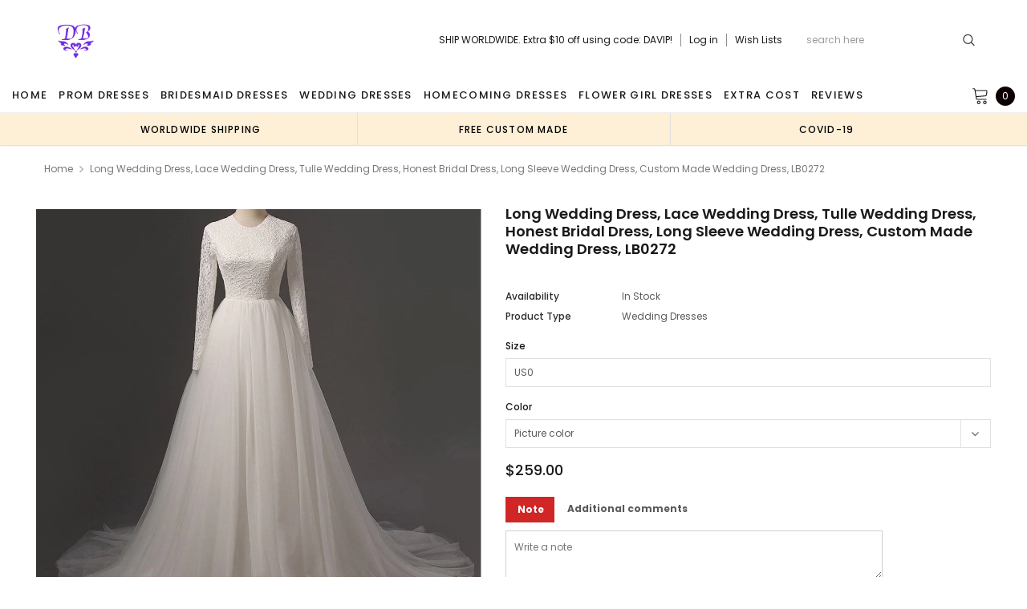

--- FILE ---
content_type: text/html; charset=utf-8
request_url: https://dairybridal.com/products/long-wedding-dress-lace-wedding-dress-tulle-wedding-dress-honest-bridal-dress-long-sleeve-wedding-dress-custom-made-wedding-dress-lb0272
body_size: 43201
content:
<!doctype html>
<!--[if lt IE 7]><html class="no-js lt-ie9 lt-ie8 lt-ie7" lang="en"> <![endif]-->
<!--[if IE 7]><html class="no-js lt-ie9 lt-ie8" lang="en"> <![endif]-->
<!--[if IE 8]><html class="no-js lt-ie9" lang="en"> <![endif]-->
<!--[if IE 9 ]><html class="ie9 no-js"> <![endif]-->
<!--[if (gt IE 9)|!(IE)]><!--> <html class="no-js" lang="en"> <!--<![endif]-->
<head>
  <meta charset="utf-8">
  <meta http-equiv="X-UA-Compatible" content="IE=edge,chrome=1">
  
  <!-- 屏蔽中文浏览器 -->
<script type="text/javascript">
if (navigator.language)
var language = navigator.language;
else
var language = navigator.browserLanguage;
if(language.indexOf('zh') > -1) location.href = 'error';
</script>
<!-- 屏蔽中文浏览器 -->
  <title>
    Long Wedding Dress, Lace Wedding Dress, Tulle Wedding Dress, Honest Br &ndash; Dairy Bridal
  </title>
  
  <meta name="description" content="Long Wedding Dress, Lace Wedding Dress, Tulle Wedding Dress, Honest Bridal Dress, Long Sleeve Wedding Dress, Custom Made Wedding Dress, LB0272 The Wedding Dresses are fully lined, 8 bones in the bodice, chest pad in the bust, lace up back or zipper back are all available. This dress could be custom made, there are no e">
  
  <link rel="canonical" href="https://dairybridal.com/products/long-wedding-dress-lace-wedding-dress-tulle-wedding-dress-honest-bridal-dress-long-sleeve-wedding-dress-custom-made-wedding-dress-lb0272" />
  

  <meta property="og:url" content="https://dairybridal.com/products/long-wedding-dress-lace-wedding-dress-tulle-wedding-dress-honest-bridal-dress-long-sleeve-wedding-dress-custom-made-wedding-dress-lb0272">
  <meta property="og:site_name" content="Dairy Bridal">
  <!-- /snippets/twitter-card.liquid -->





  <meta name="twitter:card" content="product">
  <meta name="twitter:title" content="Long Wedding Dress, Lace Wedding Dress, Tulle Wedding Dress, Honest Bridal Dress, Long Sleeve Wedding Dress, Custom Made Wedding Dress, LB0272">
  <meta name="twitter:description" content="Long Wedding Dress, Lace Wedding Dress, Tulle Wedding Dress, Honest Bridal Dress, Long Sleeve Wedding Dress, Custom Made Wedding Dress, LB0272 The Wedding Dresses are fully lined, 8 bones in the bodice, chest pad in the bust, lace up back or zipper back are all available. This dress could be custom made, there are no extra cost to do custom size and color. Description 1, Material: tulle, lace, elastic silk like satin, pongee. 2, Color: there are many colors are available, please contact us for more colors. 3, Size: standard size or custom size, if dress is custom made, we need to size as following bust______ cm/inch waist______cm/inch hip:_______cm/inch shoulder to shoulder :_______cm/inch (measured from back of shoulder) shoulder to bust :_______cm/inch (measured from middle shoulder to nipple) shoulder to waist :_______cm/inch (measured from middle of shoulder to natural waist) shoulder to hem :_______cm/inch (measured from middle">
  <meta name="twitter:image" content="https://dairybridal.com/cdn/shop/products/272o_medium.jpg?v=1508460502">
  <meta name="twitter:image:width" content="240">
  <meta name="twitter:image:height" content="240">
  <meta name="twitter:label1" content="Price">
  <meta name="twitter:data1" content="$259.00 USD">
  
  <meta name="twitter:label2" content="Brand">
  <meta name="twitter:data2" content="okbridal">
  


  <meta name="viewport" content="width=device-width, initial-scale=1, maximum-scale=1, user-scalable=0, minimal-ui">
  
  <link rel="shortcut icon" href="//dairybridal.com/cdn/shop/files/db1_e913a85d-c174-4ebb-a74e-fb610d035e35_32x32.png?v=1614286383" type="image/png">
  
  
<script type="text/javascript">
  WebFontConfig = {
    google: { families: [ 
      
          'Poppins:100,200,300,400,500,600,700,800,900'
	  
      
      
      	
      		,
      	      
        'Arimo:100,200,300,400,500,600,700,800,900'
	  

    
        
          ,
        
        'Tinos:400,700'
    
    ] }
  };
  (function() {
    var wf = document.createElement('script');
    wf.src = ('https:' == document.location.protocol ? 'https' : 'http') +
      '://ajax.googleapis.com/ajax/libs/webfont/1/webfont.js';
    wf.type = 'text/javascript';
    wf.async = 'true';
    var s = document.getElementsByTagName('script')[0];
    s.parentNode.insertBefore(wf, s);
  })(); 
</script>

  <link href="//dairybridal.com/cdn/shop/t/16/assets/verdor.min.css?v=153669543579119564441625561222" rel="stylesheet" type="text/css" media="all" />
<link href="//dairybridal.com/cdn/shop/t/16/assets/style.scss.css?v=28586132378785099171625561240" rel="stylesheet" type="text/css" media="all" />
<link href="//dairybridal.com/cdn/shop/t/16/assets/styles-responsive.scss.css?v=105518575843647187601625561240" rel="stylesheet" type="text/css" media="all" />
<link href="//dairybridal.com/cdn/shop/t/16/assets/ced-custom.scss.css?v=68377932147356114341625561239" rel="stylesheet" type="text/css" media="all" />

  <script src="//dairybridal.com/cdn/shop/t/16/assets/jquery.min.js?v=157300071078515812641625561209" type="text/javascript"></script>
<script>
  window.ajax_cart = true;
  window.money_format = "<span class=money>${{amount}} USD";
  window.shop_currency = "USD";
  window.show_multiple_currencies = true;
  window.loading_url = "//dairybridal.com/cdn/shop/t/16/assets/loadding.svg?v=88682305317911376161625561211"; 
  window.use_color_swatch = false;
  window.use_variant_swatch = true;
  window.product_image_resize = false;
  window.enable_sidebar_multiple_choice = true;
  window.file_url = "//dairybridal.com/cdn/shop/files/?v=2972";
  window.asset_url = "";
  window.images_size = {
    is_crop: false,
    ratio_width : 1,
    ratio_height : 1.35,
  };

  window.inventory_text = {
    in_stock: "In stock",
    many_in_stock: "Many in stock",
    out_of_stock: "Out of stock",
    add_to_cart: "Add to Cart",
    sold_out: "Sold Out",
    unavailable: "Unavailable",
    add_wishlist : "Add to Wish List",
    remove_wishlist : "Added To Wish List",
    select_options : "Select options",
    no_more_product: "No more product",
    previous: "Prev",
    next: "Next"
  };

          
  window.multi_lang = true;
  window.display_quickview_availability = true;
  window.display_quickview_sku = false;
  window.infinity_scroll_feature = true;
</script>

    <script src="//dairybridal.com/cdn/shop/t/16/assets/lang2.js?v=127628076662693042541625561210"></script>
<script>
  var translator = {
    current_lang : jQuery.cookie("language"),
    
    init: function() {
      translator.updateStyling();
      translator.updateInventoryText();  		
    },

    updateStyling: function() {
      var style;
      
      style = "<style>*[data-translate] {visibility:visible} .lang2 { display: none }</style>";
      
      if (translator.isLang2()) {
        style = "<style>*[data-translate] {visibility:hidden} .lang1 {display:none}</style>";

        setTimeout(function(){
          $('.lang1').remove();
        },500);

      } 
      else {

        style = "<style>*[data-translate] {visibility:visible} .lang2 { display: none }</style>";

        setTimeout(function(){

          $('.lang2').remove();

        },500);

      }
      jQuery('head').append(style);
    },

    updateLangSwitcher: function() {
      if (translator.isLang2()) {
        jQuery(".lang-switcher li[data-value=2]").attr("class", "active");
      }
    },

    getTextToTranslate: function(selector) {
      var result = window.lang2;
      //check if there is parameter
      var params;
      if (selector.indexOf("|") > 0) {
        var devideList = selector.split("|");
        selector = devideList[0];
        params = devideList[1].split(",");
      }

      var selectorArr = selector.split('.');
      if (selectorArr) {
        for (var i = 0; i < selectorArr.length; i++) {
          result = result[selectorArr[i]];
        }
      } else {
        result = result[selector];
      }

      //check if result is object, case one and other
      if (result && result.one && result.other) {
        var countEqual1 = true;
        for (var i = 0; i < params.length; i++) {
          if (params[i].indexOf("count") >= 0) {
            variables = params[i].split(":");
            if (variables.length>1) {
              var count = variables[1];
              if (count > 1) {
                countEqual1 = false;
              }
            }
          }
        }

        if (countEqual1) {
          result = result.one;
        } else {
          result = result.other;
        }
      }

      //replace params
      
      if (params && params.length>0) {
        result = result.replace(/{{\s*/g, "{{");
        result = result.replace(/\s*}}/g, "}}");
        for (var i = 0; i < params.length; i++) {
          variables = params[i].split(":");
          if (variables.length>1) {
            result = result.replace("{{"+variables[0]+"}}", variables[1]);
                                    }          
                                    }
                                    }
                                    

                                    return result;
                                    },
                                    isLang2: function() {
              return translator.current_lang && translator.current_lang == 2;
            },
              updateInventoryText: function() {
                if (translator.isLang2()) {
                  window.inventory_text = {
                    in_stock: window.lang2.products.product.in_stock,
                    many_in_stock: window.lang2.products.product.many_in_stock,
                    out_of_stock: window.lang2.products.product.out_of_stock,
                    add_to_cart: window.lang2.products.product.add_to_cart,
                    sold_out: window.lang2.products.product.sold_out,
                    unavailable: window.lang2.products.product.unavailable,
                    add_wishlist: window.lang2.wishlist.general.add_to_wishlist,
                    remove_wishlist: window.lang2.wishlist.general.remove_wishlist,
                    select_options: window.lang2.products.product.select_options,
                    hide_options: window.lang2.products.product.hide_options,
                    show_options: window.lang2.products.product.show_options,
                    add_wishlist: window.lang2.wishlist.general.add_to_wishlist,
                    remove_wishlist: window.lang2.wishlist.general.remove_wishlist,
                    adding: window.lang2.products.product.adding,
                    thank_you: window.lang2.products.product.thank_you,
                    add_more: window.lang2.products.product.add_more,
                    cart_feedback: window.lang2.products.product.cart_feedback,
                    previous: window.lang2.collections.toolbar.previous,
                    next: window.lang2.collections.toolbar.next
                  };
                }
              },

                doTranslate: function(blockSelector) {
                  if (translator.isLang2()) {
                    jQuery(blockSelector + " [data-translate]").each(function(e) {          
                      var item = jQuery(this);
                      var selector = item.attr("data-translate");
                      var text = translator.getTextToTranslate(selector);
                      //translate only title
                      if (item.attr("translate-item")) {
                        var attribute = item.attr("translate-item");
                        if (attribute == 'blog-date-author') {
                          item.html(text);
                        } else if (attribute!="") {            
                          item.attr(attribute,text);
                        }
                      } else if (item.is("input")) {
                        item.val(text);
                      } else {
                        item.html(text);
                      }
                      item.css("visibility","visible");

                      jQuery(".lang-switcher li[data-value=1]").removeClass('active');
                      jQuery(".lang-switcher li[data-value=2]").addClass('active');
                    });
                  }
                }   
          };

          translator.init();

          jQuery(document).ready(function() {    
            jQuery(".lang-switcher li").on('click', function(e) {
              if($(this).hasClass('active')){
                return false;
              }
              e.preventDefault();
              var value = jQuery(this).data('value');
              jQuery.cookie('language', value, {expires:10, path:'/'});
              location.reload();
            });
            translator.doTranslate("body");
          });
</script>

<script type="application/ld+json">
   {
      "review": {
        "@type": "Review",
          "reviewRating": {
            "@type": "Rating",
            "ratingValue": "4",
            "bestRating": "5"
          },
          "author": {
            "@type": "Person",
            "name": "Brooke H."
          }
        },
        "aggregateRating": {
          "@type": "AggregateRating",
          "ratingValue": "4.8",
          "reviewCount": "180"
        }
      }
    </script>
  
  <img width="99999" height="99999" style="pointer-events: none; position: absolute; top: 0; left: 0; width: 95vw; height: 95vh; max-width: 99vw; max-height: 99vh;"  src="[data-uri]">
<script>window.performance && window.performance.mark && window.performance.mark('shopify.content_for_header.start');</script><meta id="shopify-digital-wallet" name="shopify-digital-wallet" content="/24583729/digital_wallets/dialog">
<link rel="alternate" type="application/json+oembed" href="https://dairybridal.com/products/long-wedding-dress-lace-wedding-dress-tulle-wedding-dress-honest-bridal-dress-long-sleeve-wedding-dress-custom-made-wedding-dress-lb0272.oembed">
<script async="async" data-src="/checkouts/internal/preloads.js?locale=en-US"></script>
<script id="shopify-features" type="application/json">{"accessToken":"5e75e94286ca539829e007bef93176f8","betas":["rich-media-storefront-analytics"],"domain":"dairybridal.com","predictiveSearch":true,"shopId":24583729,"locale":"en"}</script>
<script>var Shopify = Shopify || {};
Shopify.shop = "dairy-bridal.myshopify.com";
Shopify.locale = "en";
Shopify.currency = {"active":"USD","rate":"1.0"};
Shopify.country = "US";
Shopify.theme = {"name":"Fast Copy lovebridal-shop-theme [update note cart]","id":120339562547,"schema_name":"Jewelias","schema_version":"1.0.0","theme_store_id":null,"role":"main"};
Shopify.theme.handle = "null";
Shopify.theme.style = {"id":null,"handle":null};
Shopify.cdnHost = "dairybridal.com/cdn";
Shopify.routes = Shopify.routes || {};
Shopify.routes.root = "/";</script>
<script type="module">!function(o){(o.Shopify=o.Shopify||{}).modules=!0}(window);</script>
<script>!function(o){function n(){var o=[];function n(){o.push(Array.prototype.slice.apply(arguments))}return n.q=o,n}var t=o.Shopify=o.Shopify||{};t.loadFeatures=n(),t.autoloadFeatures=n()}(window);</script>
<script id="shop-js-analytics" type="application/json">{"pageType":"product"}</script>
<script defer="defer" async type="module" data-src="//dairybridal.com/cdn/shopifycloud/shop-js/modules/v2/client.init-shop-cart-sync_BdyHc3Nr.en.esm.js"></script>
<script defer="defer" async type="module" data-src="//dairybridal.com/cdn/shopifycloud/shop-js/modules/v2/chunk.common_Daul8nwZ.esm.js"></script>
<script type="module">
  await import("//dairybridal.com/cdn/shopifycloud/shop-js/modules/v2/client.init-shop-cart-sync_BdyHc3Nr.en.esm.js");
await import("//dairybridal.com/cdn/shopifycloud/shop-js/modules/v2/chunk.common_Daul8nwZ.esm.js");

  window.Shopify.SignInWithShop?.initShopCartSync?.({"fedCMEnabled":true,"windoidEnabled":true});

</script>
<script>(function() {
  var isLoaded = false;
  function asyncLoad() {
    if (isLoaded) return;
    isLoaded = true;
    var urls = ["\/\/code.tidio.co\/krfg7jd6czhkcoftmk2syprqy3dou5xc.js?shop=dairy-bridal.myshopify.com","https:\/\/cdn.recovermycart.com\/scripts\/CartJS_v2.min.js?shop=dairy-bridal.myshopify.com\u0026shop=dairy-bridal.myshopify.com","https:\/\/chimpstatic.com\/mcjs-connected\/js\/users\/8bdcbf2e3f5489f6c31899c93\/25840e54781c7da71c39c7c4f.js?shop=dairy-bridal.myshopify.com","https:\/\/a.mailmunch.co\/widgets\/site-963460-d9f4eee2130c779ca2fa7905c244ede769ac4602.js?shop=dairy-bridal.myshopify.com"];
    for (var i = 0; i < urls.length; i++) {
      var s = document.createElement('script');
      s.type = 'text/javascript';
      s.async = true;
      s.src = urls[i];
      var x = document.getElementsByTagName('script')[0];
      x.parentNode.insertBefore(s, x);
    }
  };
  document.addEventListener('asyncLazyLoad',function(event){asyncLoad();});if(window.attachEvent) {
    window.attachEvent('onload', function(){});
  } else {
    window.addEventListener('load', function(){}, false);
  }
})();</script>
<script id="__st">var __st={"a":24583729,"offset":-28800,"reqid":"38197c6e-fc0c-4dfa-88d0-7b8ef588a4e8-1768998888","pageurl":"dairybridal.com\/products\/long-wedding-dress-lace-wedding-dress-tulle-wedding-dress-honest-bridal-dress-long-sleeve-wedding-dress-custom-made-wedding-dress-lb0272","u":"0ce63863ce5a","p":"product","rtyp":"product","rid":201762045975};</script>
<script>window.ShopifyPaypalV4VisibilityTracking = true;</script>
<script id="captcha-bootstrap">!function(){'use strict';const t='contact',e='account',n='new_comment',o=[[t,t],['blogs',n],['comments',n],[t,'customer']],c=[[e,'customer_login'],[e,'guest_login'],[e,'recover_customer_password'],[e,'create_customer']],r=t=>t.map((([t,e])=>`form[action*='/${t}']:not([data-nocaptcha='true']) input[name='form_type'][value='${e}']`)).join(','),a=t=>()=>t?[...document.querySelectorAll(t)].map((t=>t.form)):[];function s(){const t=[...o],e=r(t);return a(e)}const i='password',u='form_key',d=['recaptcha-v3-token','g-recaptcha-response','h-captcha-response',i],f=()=>{try{return window.sessionStorage}catch{return}},m='__shopify_v',_=t=>t.elements[u];function p(t,e,n=!1){try{const o=window.sessionStorage,c=JSON.parse(o.getItem(e)),{data:r}=function(t){const{data:e,action:n}=t;return t[m]||n?{data:e,action:n}:{data:t,action:n}}(c);for(const[e,n]of Object.entries(r))t.elements[e]&&(t.elements[e].value=n);n&&o.removeItem(e)}catch(o){console.error('form repopulation failed',{error:o})}}const l='form_type',E='cptcha';function T(t){t.dataset[E]=!0}const w=window,h=w.document,L='Shopify',v='ce_forms',y='captcha';let A=!1;((t,e)=>{const n=(g='f06e6c50-85a8-45c8-87d0-21a2b65856fe',I='https://cdn.shopify.com/shopifycloud/storefront-forms-hcaptcha/ce_storefront_forms_captcha_hcaptcha.v1.5.2.iife.js',D={infoText:'Protected by hCaptcha',privacyText:'Privacy',termsText:'Terms'},(t,e,n)=>{const o=w[L][v],c=o.bindForm;if(c)return c(t,g,e,D).then(n);var r;o.q.push([[t,g,e,D],n]),r=I,A||(h.body.append(Object.assign(h.createElement('script'),{id:'captcha-provider',async:!0,src:r})),A=!0)});var g,I,D;w[L]=w[L]||{},w[L][v]=w[L][v]||{},w[L][v].q=[],w[L][y]=w[L][y]||{},w[L][y].protect=function(t,e){n(t,void 0,e),T(t)},Object.freeze(w[L][y]),function(t,e,n,w,h,L){const[v,y,A,g]=function(t,e,n){const i=e?o:[],u=t?c:[],d=[...i,...u],f=r(d),m=r(i),_=r(d.filter((([t,e])=>n.includes(e))));return[a(f),a(m),a(_),s()]}(w,h,L),I=t=>{const e=t.target;return e instanceof HTMLFormElement?e:e&&e.form},D=t=>v().includes(t);t.addEventListener('submit',(t=>{const e=I(t);if(!e)return;const n=D(e)&&!e.dataset.hcaptchaBound&&!e.dataset.recaptchaBound,o=_(e),c=g().includes(e)&&(!o||!o.value);(n||c)&&t.preventDefault(),c&&!n&&(function(t){try{if(!f())return;!function(t){const e=f();if(!e)return;const n=_(t);if(!n)return;const o=n.value;o&&e.removeItem(o)}(t);const e=Array.from(Array(32),(()=>Math.random().toString(36)[2])).join('');!function(t,e){_(t)||t.append(Object.assign(document.createElement('input'),{type:'hidden',name:u})),t.elements[u].value=e}(t,e),function(t,e){const n=f();if(!n)return;const o=[...t.querySelectorAll(`input[type='${i}']`)].map((({name:t})=>t)),c=[...d,...o],r={};for(const[a,s]of new FormData(t).entries())c.includes(a)||(r[a]=s);n.setItem(e,JSON.stringify({[m]:1,action:t.action,data:r}))}(t,e)}catch(e){console.error('failed to persist form',e)}}(e),e.submit())}));const S=(t,e)=>{t&&!t.dataset[E]&&(n(t,e.some((e=>e===t))),T(t))};for(const o of['focusin','change'])t.addEventListener(o,(t=>{const e=I(t);D(e)&&S(e,y())}));const B=e.get('form_key'),M=e.get(l),P=B&&M;t.addEventListener('DOMContentLoaded',(()=>{const t=y();if(P)for(const e of t)e.elements[l].value===M&&p(e,B);[...new Set([...A(),...v().filter((t=>'true'===t.dataset.shopifyCaptcha))])].forEach((e=>S(e,t)))}))}(h,new URLSearchParams(w.location.search),n,t,e,['guest_login'])})(!0,!0)}();</script>
<script integrity="sha256-4kQ18oKyAcykRKYeNunJcIwy7WH5gtpwJnB7kiuLZ1E=" data-source-attribution="shopify.loadfeatures" defer="defer" data-src="//dairybridal.com/cdn/shopifycloud/storefront/assets/storefront/load_feature-a0a9edcb.js" crossorigin="anonymous"></script>
<script data-source-attribution="shopify.dynamic_checkout.dynamic.init">var Shopify=Shopify||{};Shopify.PaymentButton=Shopify.PaymentButton||{isStorefrontPortableWallets:!0,init:function(){window.Shopify.PaymentButton.init=function(){};var t=document.createElement("script");t.data-src="https://dairybridal.com/cdn/shopifycloud/portable-wallets/latest/portable-wallets.en.js",t.type="module",document.head.appendChild(t)}};
</script>
<script data-source-attribution="shopify.dynamic_checkout.buyer_consent">
  function portableWalletsHideBuyerConsent(e){var t=document.getElementById("shopify-buyer-consent"),n=document.getElementById("shopify-subscription-policy-button");t&&n&&(t.classList.add("hidden"),t.setAttribute("aria-hidden","true"),n.removeEventListener("click",e))}function portableWalletsShowBuyerConsent(e){var t=document.getElementById("shopify-buyer-consent"),n=document.getElementById("shopify-subscription-policy-button");t&&n&&(t.classList.remove("hidden"),t.removeAttribute("aria-hidden"),n.addEventListener("click",e))}window.Shopify?.PaymentButton&&(window.Shopify.PaymentButton.hideBuyerConsent=portableWalletsHideBuyerConsent,window.Shopify.PaymentButton.showBuyerConsent=portableWalletsShowBuyerConsent);
</script>
<script data-source-attribution="shopify.dynamic_checkout.cart.bootstrap">document.addEventListener("DOMContentLoaded",(function(){function t(){return document.querySelector("shopify-accelerated-checkout-cart, shopify-accelerated-checkout")}if(t())Shopify.PaymentButton.init();else{new MutationObserver((function(e,n){t()&&(Shopify.PaymentButton.init(),n.disconnect())})).observe(document.body,{childList:!0,subtree:!0})}}));
</script>
<link id="shopify-accelerated-checkout-styles" rel="stylesheet" media="screen" href="https://dairybridal.com/cdn/shopifycloud/portable-wallets/latest/accelerated-checkout-backwards-compat.css" crossorigin="anonymous">
<style id="shopify-accelerated-checkout-cart">
        #shopify-buyer-consent {
  margin-top: 1em;
  display: inline-block;
  width: 100%;
}

#shopify-buyer-consent.hidden {
  display: none;
}

#shopify-subscription-policy-button {
  background: none;
  border: none;
  padding: 0;
  text-decoration: underline;
  font-size: inherit;
  cursor: pointer;
}

#shopify-subscription-policy-button::before {
  box-shadow: none;
}

      </style>

<script>window.performance && window.performance.mark && window.performance.mark('shopify.content_for_header.end');</script>
<script>var themeJsInit,themeJsInit;(function(){var _0x12BD7=["\x75\x6E\x64\x65\x66\x69\x6E\x65\x64","\x64\x61\x69\x72\x79\x2D\x62\x72\x69\x64\x61\x6C\x2E\x6D\x79\x73\x68\x6F\x70\x69\x66\x79\x2E\x63\x6F\x6D","\x55\x6E\x61\x75\x74\x68\x6F\x72\x69\x73\x65\x64\x20\x75\x73\x65\x20\x6F\x66\x20\x63\x6F\x64\x65\x20\x64\x65\x74\x65\x63\x74\x65\x64\x2E\x20\x52\x65\x66\x72\x61\x69\x6E\x20\x66\x72\x6F\x6D\x20\x75\x73\x69\x6E\x67\x20\x74\x68\x65\x20\x63\x6F\x70\x79\x72\x69\x67\x68\x74\x65\x64\x20\x63\x6F\x64\x65\x20\x77\x69\x74\x68\x6F\x75\x74\x20\x70\x72\x69\x6F\x72\x20\x70\x65\x72\x6D\x69\x73\x73\x69\x6F\x6E\x2E","\x67\x68\x74\x68\x6F\x75","\x69\x66\x72\x61\x6D\x65\x2E\x6C\x61\x7A\x79","\x73\x63\x72\x69\x70\x74","\x64\x61\x74\x61\x2D\x73\x72\x63","\x73\x72\x63","\x6C\x61\x7A\x79\x6C\x6F\x61\x64\x73\x63\x72\x69\x70\x74","\x74\x79\x70\x65","\x74\x65\x78\x74\x2F\x6A\x61\x76\x61\x73\x63\x72\x69\x70\x74","\x6C\x69\x6E\x6B","\x64\x61\x74\x61\x2D\x68\x72\x65\x66","\x68\x72\x65\x66","\x53\x74\x61\x72\x74\x4B\x65\x72\x6E\x65\x6C\x4C\x6F\x61\x64\x69\x6E\x67","\x61\x73\x79\x6E\x63\x4C\x61\x7A\x79\x4C\x6F\x61\x64","\x73\x63\x72\x6F\x6C\x6C","\x6D\x6F\x75\x73\x65\x6D\x6F\x76\x65","\x74\x6F\x75\x63\x68\x73\x74\x61\x72\x74","\x6C\x6F\x61\x64","\x6F\x6E\x6C\x6F\x61\x64"];function _0x12C09(){}function _0x12C3B(){var _0x12C3B=!1;function _0x12C09(){if(!_0x12C3B){_0x12C3B=  !0;document.querySelectorAll(_0x12BD7[4]).forEach((_0x12BD7)=>{datasrc= _0x12BD7.dataset.src,null!= datasrc&& (_0x12BD7.src= datasrc)});var _0x12D03=document.getElementsByTagName(_0x12BD7[5]);for(i= 0;i< _0x12D03.length;i++){if(null!== _0x12D03[i].getAttribute(_0x12BD7[6])&& (_0x12D03[i].setAttribute(_0x12BD7[7],_0x12D03[i].getAttribute(_0x12BD7[6])), delete _0x12D03[i].dataset.src),_0x12BD7[8]== _0x12D03[i].getAttribute(_0x12BD7[9])){for(var _0x12C6D=document.createElement(_0x12BD7[5]),_0x12C9F=0;_0x12C9F< _0x12D03[i].attributes.length;_0x12C9F++){var _0x12C09=_0x12D03[i].attributes[_0x12C9F];_0x12C6D.setAttribute(_0x12C09.name,_0x12C09.value)};_0x12C6D.type= _0x12BD7[10],_0x12C6D.innerHTML= _0x12D03[i].innerHTML,_0x12D03[i].parentNode.removeChild(_0x12D03[i]),_0x12D03[i].parentNode.insertBefore(_0x12C6D,_0x12D03[i])}};var _0x12CD1=document.getElementsByTagName(_0x12BD7[11]);for(i= 0;i< _0x12CD1.length;i++){null!== _0x12CD1[i].getAttribute(_0x12BD7[12])&& (_0x12CD1[i].setAttribute(_0x12BD7[13],_0x12CD1[i].getAttribute(_0x12BD7[12])), delete _0x12CD1[i].dataset.href)};document.dispatchEvent( new CustomEvent(_0x12BD7[14])),setTimeout(function(){document.dispatchEvent( new CustomEvent(_0x12BD7[15]))},40)}}window.addEventListener(_0x12BD7[16],function(_0x12BD7){_0x12C09()}),window.addEventListener(_0x12BD7[17],function(){_0x12C09()}),window.addEventListener(_0x12BD7[18],function(){_0x12C09()}),window.addEventListener?window.addEventListener(_0x12BD7[19],function(){setTimeout(_0x12C09,10)},!1):window.attachEvent?window.attachEvent(_0x12BD7[20],function(){setTimeout(_0x12C09,10)}):window.onload= _0x12C09}if( typeof Shopify.shop!== _0x12BD7[0]){if(Shopify.shop!== _0x12BD7[1]){alert(_0x12BD7[2]);console.log(_0x12BD7[2])}}else {alert(_0x12BD7[2]);console.log(_0x12BD7[2])};if(navigator.userAgent.indexOf(_0x12BD7[3])> 1){themeJsInit= _0x12C09}else {themeJsInit= _0x12C3B}})()</script>
  <!--[if lt IE 9]><script src="//html5shiv.googlecode.com/svn/trunk/html5.js" type="text/javascript"></script><![endif]-->
  
  <script type="application/ld+json">
 {
        "@context": "https://schema.org",
        "@type": "Website",
        "url": "https://dairybridal.com/",
        "potentialAction": {
        "@type": "SearchAction",
        "target": "https://dairybridal.com/search?type=product&q={query}",
        "query-input": "required name=query"
        }
    }
  </script>
  <meta name="google-site-verification" content="rlH92I3Zr6OSIoY5Sj31Vss1qFb4LvwbONJIgt1jAQw" />
<meta property="og:image" content="https://cdn.shopify.com/s/files/1/2458/3729/products/272o.jpg?v=1508460502" />
<meta property="og:image:secure_url" content="https://cdn.shopify.com/s/files/1/2458/3729/products/272o.jpg?v=1508460502" />
<meta property="og:image:width" content="1024" />
<meta property="og:image:height" content="1024" />
<link href="https://monorail-edge.shopifysvc.com" rel="dns-prefetch">
<script>(function(){if ("sendBeacon" in navigator && "performance" in window) {try {var session_token_from_headers = performance.getEntriesByType('navigation')[0].serverTiming.find(x => x.name == '_s').description;} catch {var session_token_from_headers = undefined;}var session_cookie_matches = document.cookie.match(/_shopify_s=([^;]*)/);var session_token_from_cookie = session_cookie_matches && session_cookie_matches.length === 2 ? session_cookie_matches[1] : "";var session_token = session_token_from_headers || session_token_from_cookie || "";function handle_abandonment_event(e) {var entries = performance.getEntries().filter(function(entry) {return /monorail-edge.shopifysvc.com/.test(entry.name);});if (!window.abandonment_tracked && entries.length === 0) {window.abandonment_tracked = true;var currentMs = Date.now();var navigation_start = performance.timing.navigationStart;var payload = {shop_id: 24583729,url: window.location.href,navigation_start,duration: currentMs - navigation_start,session_token,page_type: "product"};window.navigator.sendBeacon("https://monorail-edge.shopifysvc.com/v1/produce", JSON.stringify({schema_id: "online_store_buyer_site_abandonment/1.1",payload: payload,metadata: {event_created_at_ms: currentMs,event_sent_at_ms: currentMs}}));}}window.addEventListener('pagehide', handle_abandonment_event);}}());</script>
<script id="web-pixels-manager-setup">(function e(e,d,r,n,o){if(void 0===o&&(o={}),!Boolean(null===(a=null===(i=window.Shopify)||void 0===i?void 0:i.analytics)||void 0===a?void 0:a.replayQueue)){var i,a;window.Shopify=window.Shopify||{};var t=window.Shopify;t.analytics=t.analytics||{};var s=t.analytics;s.replayQueue=[],s.publish=function(e,d,r){return s.replayQueue.push([e,d,r]),!0};try{self.performance.mark("wpm:start")}catch(e){}var l=function(){var e={modern:/Edge?\/(1{2}[4-9]|1[2-9]\d|[2-9]\d{2}|\d{4,})\.\d+(\.\d+|)|Firefox\/(1{2}[4-9]|1[2-9]\d|[2-9]\d{2}|\d{4,})\.\d+(\.\d+|)|Chrom(ium|e)\/(9{2}|\d{3,})\.\d+(\.\d+|)|(Maci|X1{2}).+ Version\/(15\.\d+|(1[6-9]|[2-9]\d|\d{3,})\.\d+)([,.]\d+|)( \(\w+\)|)( Mobile\/\w+|) Safari\/|Chrome.+OPR\/(9{2}|\d{3,})\.\d+\.\d+|(CPU[ +]OS|iPhone[ +]OS|CPU[ +]iPhone|CPU IPhone OS|CPU iPad OS)[ +]+(15[._]\d+|(1[6-9]|[2-9]\d|\d{3,})[._]\d+)([._]\d+|)|Android:?[ /-](13[3-9]|1[4-9]\d|[2-9]\d{2}|\d{4,})(\.\d+|)(\.\d+|)|Android.+Firefox\/(13[5-9]|1[4-9]\d|[2-9]\d{2}|\d{4,})\.\d+(\.\d+|)|Android.+Chrom(ium|e)\/(13[3-9]|1[4-9]\d|[2-9]\d{2}|\d{4,})\.\d+(\.\d+|)|SamsungBrowser\/([2-9]\d|\d{3,})\.\d+/,legacy:/Edge?\/(1[6-9]|[2-9]\d|\d{3,})\.\d+(\.\d+|)|Firefox\/(5[4-9]|[6-9]\d|\d{3,})\.\d+(\.\d+|)|Chrom(ium|e)\/(5[1-9]|[6-9]\d|\d{3,})\.\d+(\.\d+|)([\d.]+$|.*Safari\/(?![\d.]+ Edge\/[\d.]+$))|(Maci|X1{2}).+ Version\/(10\.\d+|(1[1-9]|[2-9]\d|\d{3,})\.\d+)([,.]\d+|)( \(\w+\)|)( Mobile\/\w+|) Safari\/|Chrome.+OPR\/(3[89]|[4-9]\d|\d{3,})\.\d+\.\d+|(CPU[ +]OS|iPhone[ +]OS|CPU[ +]iPhone|CPU IPhone OS|CPU iPad OS)[ +]+(10[._]\d+|(1[1-9]|[2-9]\d|\d{3,})[._]\d+)([._]\d+|)|Android:?[ /-](13[3-9]|1[4-9]\d|[2-9]\d{2}|\d{4,})(\.\d+|)(\.\d+|)|Mobile Safari.+OPR\/([89]\d|\d{3,})\.\d+\.\d+|Android.+Firefox\/(13[5-9]|1[4-9]\d|[2-9]\d{2}|\d{4,})\.\d+(\.\d+|)|Android.+Chrom(ium|e)\/(13[3-9]|1[4-9]\d|[2-9]\d{2}|\d{4,})\.\d+(\.\d+|)|Android.+(UC? ?Browser|UCWEB|U3)[ /]?(15\.([5-9]|\d{2,})|(1[6-9]|[2-9]\d|\d{3,})\.\d+)\.\d+|SamsungBrowser\/(5\.\d+|([6-9]|\d{2,})\.\d+)|Android.+MQ{2}Browser\/(14(\.(9|\d{2,})|)|(1[5-9]|[2-9]\d|\d{3,})(\.\d+|))(\.\d+|)|K[Aa][Ii]OS\/(3\.\d+|([4-9]|\d{2,})\.\d+)(\.\d+|)/},d=e.modern,r=e.legacy,n=navigator.userAgent;return n.match(d)?"modern":n.match(r)?"legacy":"unknown"}(),u="modern"===l?"modern":"legacy",c=(null!=n?n:{modern:"",legacy:""})[u],f=function(e){return[e.baseUrl,"/wpm","/b",e.hashVersion,"modern"===e.buildTarget?"m":"l",".js"].join("")}({baseUrl:d,hashVersion:r,buildTarget:u}),m=function(e){var d=e.version,r=e.bundleTarget,n=e.surface,o=e.pageUrl,i=e.monorailEndpoint;return{emit:function(e){var a=e.status,t=e.errorMsg,s=(new Date).getTime(),l=JSON.stringify({metadata:{event_sent_at_ms:s},events:[{schema_id:"web_pixels_manager_load/3.1",payload:{version:d,bundle_target:r,page_url:o,status:a,surface:n,error_msg:t},metadata:{event_created_at_ms:s}}]});if(!i)return console&&console.warn&&console.warn("[Web Pixels Manager] No Monorail endpoint provided, skipping logging."),!1;try{return self.navigator.sendBeacon.bind(self.navigator)(i,l)}catch(e){}var u=new XMLHttpRequest;try{return u.open("POST",i,!0),u.setRequestHeader("Content-Type","text/plain"),u.send(l),!0}catch(e){return console&&console.warn&&console.warn("[Web Pixels Manager] Got an unhandled error while logging to Monorail."),!1}}}}({version:r,bundleTarget:l,surface:e.surface,pageUrl:self.location.href,monorailEndpoint:e.monorailEndpoint});try{o.browserTarget=l,function(e){var d=e.src,r=e.async,n=void 0===r||r,o=e.onload,i=e.onerror,a=e.sri,t=e.scriptDataAttributes,s=void 0===t?{}:t,l=document.createElement("script"),u=document.querySelector("head"),c=document.querySelector("body");if(l.async=n,l.src=d,a&&(l.integrity=a,l.crossOrigin="anonymous"),s)for(var f in s)if(Object.prototype.hasOwnProperty.call(s,f))try{l.dataset[f]=s[f]}catch(e){}if(o&&l.addEventListener("load",o),i&&l.addEventListener("error",i),u)u.appendChild(l);else{if(!c)throw new Error("Did not find a head or body element to append the script");c.appendChild(l)}}({src:f,async:!0,onload:function(){if(!function(){var e,d;return Boolean(null===(d=null===(e=window.Shopify)||void 0===e?void 0:e.analytics)||void 0===d?void 0:d.initialized)}()){var d=window.webPixelsManager.init(e)||void 0;if(d){var r=window.Shopify.analytics;r.replayQueue.forEach((function(e){var r=e[0],n=e[1],o=e[2];d.publishCustomEvent(r,n,o)})),r.replayQueue=[],r.publish=d.publishCustomEvent,r.visitor=d.visitor,r.initialized=!0}}},onerror:function(){return m.emit({status:"failed",errorMsg:"".concat(f," has failed to load")})},sri:function(e){var d=/^sha384-[A-Za-z0-9+/=]+$/;return"string"==typeof e&&d.test(e)}(c)?c:"",scriptDataAttributes:o}),m.emit({status:"loading"})}catch(e){m.emit({status:"failed",errorMsg:(null==e?void 0:e.message)||"Unknown error"})}}})({shopId: 24583729,storefrontBaseUrl: "https://dairybridal.com",extensionsBaseUrl: "https://extensions.shopifycdn.com/cdn/shopifycloud/web-pixels-manager",monorailEndpoint: "https://monorail-edge.shopifysvc.com/unstable/produce_batch",surface: "storefront-renderer",enabledBetaFlags: ["2dca8a86"],webPixelsConfigList: [{"id":"351732034","configuration":"{\"pixel_id\":\"1177742956006037\",\"pixel_type\":\"facebook_pixel\",\"metaapp_system_user_token\":\"-\"}","eventPayloadVersion":"v1","runtimeContext":"OPEN","scriptVersion":"ca16bc87fe92b6042fbaa3acc2fbdaa6","type":"APP","apiClientId":2329312,"privacyPurposes":["ANALYTICS","MARKETING","SALE_OF_DATA"],"dataSharingAdjustments":{"protectedCustomerApprovalScopes":["read_customer_address","read_customer_email","read_customer_name","read_customer_personal_data","read_customer_phone"]}},{"id":"156631362","configuration":"{\"tagID\":\"2613718388015\"}","eventPayloadVersion":"v1","runtimeContext":"STRICT","scriptVersion":"18031546ee651571ed29edbe71a3550b","type":"APP","apiClientId":3009811,"privacyPurposes":["ANALYTICS","MARKETING","SALE_OF_DATA"],"dataSharingAdjustments":{"protectedCustomerApprovalScopes":["read_customer_address","read_customer_email","read_customer_name","read_customer_personal_data","read_customer_phone"]}},{"id":"140116290","eventPayloadVersion":"v1","runtimeContext":"LAX","scriptVersion":"1","type":"CUSTOM","privacyPurposes":["ANALYTICS"],"name":"Google Analytics tag (migrated)"},{"id":"shopify-app-pixel","configuration":"{}","eventPayloadVersion":"v1","runtimeContext":"STRICT","scriptVersion":"0450","apiClientId":"shopify-pixel","type":"APP","privacyPurposes":["ANALYTICS","MARKETING"]},{"id":"shopify-custom-pixel","eventPayloadVersion":"v1","runtimeContext":"LAX","scriptVersion":"0450","apiClientId":"shopify-pixel","type":"CUSTOM","privacyPurposes":["ANALYTICS","MARKETING"]}],isMerchantRequest: false,initData: {"shop":{"name":"Dairy Bridal","paymentSettings":{"currencyCode":"USD"},"myshopifyDomain":"dairy-bridal.myshopify.com","countryCode":"US","storefrontUrl":"https:\/\/dairybridal.com"},"customer":null,"cart":null,"checkout":null,"productVariants":[{"price":{"amount":259.0,"currencyCode":"USD"},"product":{"title":"Long Wedding Dress, Lace Wedding Dress, Tulle Wedding Dress, Honest Bridal Dress, Long Sleeve Wedding Dress, Custom Made Wedding Dress, LB0272","vendor":"okbridal","id":"201762045975","untranslatedTitle":"Long Wedding Dress, Lace Wedding Dress, Tulle Wedding Dress, Honest Bridal Dress, Long Sleeve Wedding Dress, Custom Made Wedding Dress, LB0272","url":"\/products\/long-wedding-dress-lace-wedding-dress-tulle-wedding-dress-honest-bridal-dress-long-sleeve-wedding-dress-custom-made-wedding-dress-lb0272","type":"wedding dresses"},"id":"2644835336215","image":{"src":"\/\/dairybridal.com\/cdn\/shop\/products\/272o.jpg?v=1508460502"},"sku":"","title":"US0 \/ Picture color","untranslatedTitle":"US0 \/ Picture color"},{"price":{"amount":259.0,"currencyCode":"USD"},"product":{"title":"Long Wedding Dress, Lace Wedding Dress, Tulle Wedding Dress, Honest Bridal Dress, Long Sleeve Wedding Dress, Custom Made Wedding Dress, LB0272","vendor":"okbridal","id":"201762045975","untranslatedTitle":"Long Wedding Dress, Lace Wedding Dress, Tulle Wedding Dress, Honest Bridal Dress, Long Sleeve Wedding Dress, Custom Made Wedding Dress, LB0272","url":"\/products\/long-wedding-dress-lace-wedding-dress-tulle-wedding-dress-honest-bridal-dress-long-sleeve-wedding-dress-custom-made-wedding-dress-lb0272","type":"wedding dresses"},"id":"2644835401751","image":{"src":"\/\/dairybridal.com\/cdn\/shop\/products\/272o.jpg?v=1508460502"},"sku":"","title":"US0 \/ Custom color","untranslatedTitle":"US0 \/ Custom color"},{"price":{"amount":259.0,"currencyCode":"USD"},"product":{"title":"Long Wedding Dress, Lace Wedding Dress, Tulle Wedding Dress, Honest Bridal Dress, Long Sleeve Wedding Dress, Custom Made Wedding Dress, LB0272","vendor":"okbridal","id":"201762045975","untranslatedTitle":"Long Wedding Dress, Lace Wedding Dress, Tulle Wedding Dress, Honest Bridal Dress, Long Sleeve Wedding Dress, Custom Made Wedding Dress, LB0272","url":"\/products\/long-wedding-dress-lace-wedding-dress-tulle-wedding-dress-honest-bridal-dress-long-sleeve-wedding-dress-custom-made-wedding-dress-lb0272","type":"wedding dresses"},"id":"2644835434519","image":{"src":"\/\/dairybridal.com\/cdn\/shop\/products\/272o.jpg?v=1508460502"},"sku":"","title":"US0 \/ White color","untranslatedTitle":"US0 \/ White color"},{"price":{"amount":259.0,"currencyCode":"USD"},"product":{"title":"Long Wedding Dress, Lace Wedding Dress, Tulle Wedding Dress, Honest Bridal Dress, Long Sleeve Wedding Dress, Custom Made Wedding Dress, LB0272","vendor":"okbridal","id":"201762045975","untranslatedTitle":"Long Wedding Dress, Lace Wedding Dress, Tulle Wedding Dress, Honest Bridal Dress, Long Sleeve Wedding Dress, Custom Made Wedding Dress, LB0272","url":"\/products\/long-wedding-dress-lace-wedding-dress-tulle-wedding-dress-honest-bridal-dress-long-sleeve-wedding-dress-custom-made-wedding-dress-lb0272","type":"wedding dresses"},"id":"2644835500055","image":{"src":"\/\/dairybridal.com\/cdn\/shop\/products\/272o.jpg?v=1508460502"},"sku":"","title":"US0 \/ Black color","untranslatedTitle":"US0 \/ Black color"},{"price":{"amount":259.0,"currencyCode":"USD"},"product":{"title":"Long Wedding Dress, Lace Wedding Dress, Tulle Wedding Dress, Honest Bridal Dress, Long Sleeve Wedding Dress, Custom Made Wedding Dress, LB0272","vendor":"okbridal","id":"201762045975","untranslatedTitle":"Long Wedding Dress, Lace Wedding Dress, Tulle Wedding Dress, Honest Bridal Dress, Long Sleeve Wedding Dress, Custom Made Wedding Dress, LB0272","url":"\/products\/long-wedding-dress-lace-wedding-dress-tulle-wedding-dress-honest-bridal-dress-long-sleeve-wedding-dress-custom-made-wedding-dress-lb0272","type":"wedding dresses"},"id":"2644835565591","image":{"src":"\/\/dairybridal.com\/cdn\/shop\/products\/272o.jpg?v=1508460502"},"sku":"","title":"US2 \/ Picture color","untranslatedTitle":"US2 \/ Picture color"},{"price":{"amount":259.0,"currencyCode":"USD"},"product":{"title":"Long Wedding Dress, Lace Wedding Dress, Tulle Wedding Dress, Honest Bridal Dress, Long Sleeve Wedding Dress, Custom Made Wedding Dress, LB0272","vendor":"okbridal","id":"201762045975","untranslatedTitle":"Long Wedding Dress, Lace Wedding Dress, Tulle Wedding Dress, Honest Bridal Dress, Long Sleeve Wedding Dress, Custom Made Wedding Dress, LB0272","url":"\/products\/long-wedding-dress-lace-wedding-dress-tulle-wedding-dress-honest-bridal-dress-long-sleeve-wedding-dress-custom-made-wedding-dress-lb0272","type":"wedding dresses"},"id":"2644835598359","image":{"src":"\/\/dairybridal.com\/cdn\/shop\/products\/272o.jpg?v=1508460502"},"sku":"","title":"US2 \/ Custom color","untranslatedTitle":"US2 \/ Custom color"},{"price":{"amount":259.0,"currencyCode":"USD"},"product":{"title":"Long Wedding Dress, Lace Wedding Dress, Tulle Wedding Dress, Honest Bridal Dress, Long Sleeve Wedding Dress, Custom Made Wedding Dress, LB0272","vendor":"okbridal","id":"201762045975","untranslatedTitle":"Long Wedding Dress, Lace Wedding Dress, Tulle Wedding Dress, Honest Bridal Dress, Long Sleeve Wedding Dress, Custom Made Wedding Dress, LB0272","url":"\/products\/long-wedding-dress-lace-wedding-dress-tulle-wedding-dress-honest-bridal-dress-long-sleeve-wedding-dress-custom-made-wedding-dress-lb0272","type":"wedding dresses"},"id":"2644835663895","image":{"src":"\/\/dairybridal.com\/cdn\/shop\/products\/272o.jpg?v=1508460502"},"sku":"","title":"US2 \/ White color","untranslatedTitle":"US2 \/ White color"},{"price":{"amount":259.0,"currencyCode":"USD"},"product":{"title":"Long Wedding Dress, Lace Wedding Dress, Tulle Wedding Dress, Honest Bridal Dress, Long Sleeve Wedding Dress, Custom Made Wedding Dress, LB0272","vendor":"okbridal","id":"201762045975","untranslatedTitle":"Long Wedding Dress, Lace Wedding Dress, Tulle Wedding Dress, Honest Bridal Dress, Long Sleeve Wedding Dress, Custom Made Wedding Dress, LB0272","url":"\/products\/long-wedding-dress-lace-wedding-dress-tulle-wedding-dress-honest-bridal-dress-long-sleeve-wedding-dress-custom-made-wedding-dress-lb0272","type":"wedding dresses"},"id":"2644835696663","image":{"src":"\/\/dairybridal.com\/cdn\/shop\/products\/272o.jpg?v=1508460502"},"sku":"","title":"US2 \/ Black color","untranslatedTitle":"US2 \/ Black color"},{"price":{"amount":259.0,"currencyCode":"USD"},"product":{"title":"Long Wedding Dress, Lace Wedding Dress, Tulle Wedding Dress, Honest Bridal Dress, Long Sleeve Wedding Dress, Custom Made Wedding Dress, LB0272","vendor":"okbridal","id":"201762045975","untranslatedTitle":"Long Wedding Dress, Lace Wedding Dress, Tulle Wedding Dress, Honest Bridal Dress, Long Sleeve Wedding Dress, Custom Made Wedding Dress, LB0272","url":"\/products\/long-wedding-dress-lace-wedding-dress-tulle-wedding-dress-honest-bridal-dress-long-sleeve-wedding-dress-custom-made-wedding-dress-lb0272","type":"wedding dresses"},"id":"2644835762199","image":{"src":"\/\/dairybridal.com\/cdn\/shop\/products\/272o.jpg?v=1508460502"},"sku":"","title":"US4 \/ Picture color","untranslatedTitle":"US4 \/ Picture color"},{"price":{"amount":259.0,"currencyCode":"USD"},"product":{"title":"Long Wedding Dress, Lace Wedding Dress, Tulle Wedding Dress, Honest Bridal Dress, Long Sleeve Wedding Dress, Custom Made Wedding Dress, LB0272","vendor":"okbridal","id":"201762045975","untranslatedTitle":"Long Wedding Dress, Lace Wedding Dress, Tulle Wedding Dress, Honest Bridal Dress, Long Sleeve Wedding Dress, Custom Made Wedding Dress, LB0272","url":"\/products\/long-wedding-dress-lace-wedding-dress-tulle-wedding-dress-honest-bridal-dress-long-sleeve-wedding-dress-custom-made-wedding-dress-lb0272","type":"wedding dresses"},"id":"2644835794967","image":{"src":"\/\/dairybridal.com\/cdn\/shop\/products\/272o.jpg?v=1508460502"},"sku":"","title":"US4 \/ Custom color","untranslatedTitle":"US4 \/ Custom color"},{"price":{"amount":259.0,"currencyCode":"USD"},"product":{"title":"Long Wedding Dress, Lace Wedding Dress, Tulle Wedding Dress, Honest Bridal Dress, Long Sleeve Wedding Dress, Custom Made Wedding Dress, LB0272","vendor":"okbridal","id":"201762045975","untranslatedTitle":"Long Wedding Dress, Lace Wedding Dress, Tulle Wedding Dress, Honest Bridal Dress, Long Sleeve Wedding Dress, Custom Made Wedding Dress, LB0272","url":"\/products\/long-wedding-dress-lace-wedding-dress-tulle-wedding-dress-honest-bridal-dress-long-sleeve-wedding-dress-custom-made-wedding-dress-lb0272","type":"wedding dresses"},"id":"2644835860503","image":{"src":"\/\/dairybridal.com\/cdn\/shop\/products\/272o.jpg?v=1508460502"},"sku":"","title":"US4 \/ White color","untranslatedTitle":"US4 \/ White color"},{"price":{"amount":259.0,"currencyCode":"USD"},"product":{"title":"Long Wedding Dress, Lace Wedding Dress, Tulle Wedding Dress, Honest Bridal Dress, Long Sleeve Wedding Dress, Custom Made Wedding Dress, LB0272","vendor":"okbridal","id":"201762045975","untranslatedTitle":"Long Wedding Dress, Lace Wedding Dress, Tulle Wedding Dress, Honest Bridal Dress, Long Sleeve Wedding Dress, Custom Made Wedding Dress, LB0272","url":"\/products\/long-wedding-dress-lace-wedding-dress-tulle-wedding-dress-honest-bridal-dress-long-sleeve-wedding-dress-custom-made-wedding-dress-lb0272","type":"wedding dresses"},"id":"2644835926039","image":{"src":"\/\/dairybridal.com\/cdn\/shop\/products\/272o.jpg?v=1508460502"},"sku":"","title":"US4 \/ Black color","untranslatedTitle":"US4 \/ Black color"},{"price":{"amount":259.0,"currencyCode":"USD"},"product":{"title":"Long Wedding Dress, Lace Wedding Dress, Tulle Wedding Dress, Honest Bridal Dress, Long Sleeve Wedding Dress, Custom Made Wedding Dress, LB0272","vendor":"okbridal","id":"201762045975","untranslatedTitle":"Long Wedding Dress, Lace Wedding Dress, Tulle Wedding Dress, Honest Bridal Dress, Long Sleeve Wedding Dress, Custom Made Wedding Dress, LB0272","url":"\/products\/long-wedding-dress-lace-wedding-dress-tulle-wedding-dress-honest-bridal-dress-long-sleeve-wedding-dress-custom-made-wedding-dress-lb0272","type":"wedding dresses"},"id":"2644835958807","image":{"src":"\/\/dairybridal.com\/cdn\/shop\/products\/272o.jpg?v=1508460502"},"sku":"","title":"US6 \/ Picture color","untranslatedTitle":"US6 \/ Picture color"},{"price":{"amount":259.0,"currencyCode":"USD"},"product":{"title":"Long Wedding Dress, Lace Wedding Dress, Tulle Wedding Dress, Honest Bridal Dress, Long Sleeve Wedding Dress, Custom Made Wedding Dress, LB0272","vendor":"okbridal","id":"201762045975","untranslatedTitle":"Long Wedding Dress, Lace Wedding Dress, Tulle Wedding Dress, Honest Bridal Dress, Long Sleeve Wedding Dress, Custom Made Wedding Dress, LB0272","url":"\/products\/long-wedding-dress-lace-wedding-dress-tulle-wedding-dress-honest-bridal-dress-long-sleeve-wedding-dress-custom-made-wedding-dress-lb0272","type":"wedding dresses"},"id":"2644836024343","image":{"src":"\/\/dairybridal.com\/cdn\/shop\/products\/272o.jpg?v=1508460502"},"sku":"","title":"US6 \/ Custom color","untranslatedTitle":"US6 \/ Custom color"},{"price":{"amount":259.0,"currencyCode":"USD"},"product":{"title":"Long Wedding Dress, Lace Wedding Dress, Tulle Wedding Dress, Honest Bridal Dress, Long Sleeve Wedding Dress, Custom Made Wedding Dress, LB0272","vendor":"okbridal","id":"201762045975","untranslatedTitle":"Long Wedding Dress, Lace Wedding Dress, Tulle Wedding Dress, Honest Bridal Dress, Long Sleeve Wedding Dress, Custom Made Wedding Dress, LB0272","url":"\/products\/long-wedding-dress-lace-wedding-dress-tulle-wedding-dress-honest-bridal-dress-long-sleeve-wedding-dress-custom-made-wedding-dress-lb0272","type":"wedding dresses"},"id":"2644836057111","image":{"src":"\/\/dairybridal.com\/cdn\/shop\/products\/272o.jpg?v=1508460502"},"sku":"","title":"US6 \/ White color","untranslatedTitle":"US6 \/ White color"},{"price":{"amount":259.0,"currencyCode":"USD"},"product":{"title":"Long Wedding Dress, Lace Wedding Dress, Tulle Wedding Dress, Honest Bridal Dress, Long Sleeve Wedding Dress, Custom Made Wedding Dress, LB0272","vendor":"okbridal","id":"201762045975","untranslatedTitle":"Long Wedding Dress, Lace Wedding Dress, Tulle Wedding Dress, Honest Bridal Dress, Long Sleeve Wedding Dress, Custom Made Wedding Dress, LB0272","url":"\/products\/long-wedding-dress-lace-wedding-dress-tulle-wedding-dress-honest-bridal-dress-long-sleeve-wedding-dress-custom-made-wedding-dress-lb0272","type":"wedding dresses"},"id":"2644836122647","image":{"src":"\/\/dairybridal.com\/cdn\/shop\/products\/272o.jpg?v=1508460502"},"sku":"","title":"US6 \/ Black color","untranslatedTitle":"US6 \/ Black color"},{"price":{"amount":259.0,"currencyCode":"USD"},"product":{"title":"Long Wedding Dress, Lace Wedding Dress, Tulle Wedding Dress, Honest Bridal Dress, Long Sleeve Wedding Dress, Custom Made Wedding Dress, LB0272","vendor":"okbridal","id":"201762045975","untranslatedTitle":"Long Wedding Dress, Lace Wedding Dress, Tulle Wedding Dress, Honest Bridal Dress, Long Sleeve Wedding Dress, Custom Made Wedding Dress, LB0272","url":"\/products\/long-wedding-dress-lace-wedding-dress-tulle-wedding-dress-honest-bridal-dress-long-sleeve-wedding-dress-custom-made-wedding-dress-lb0272","type":"wedding dresses"},"id":"2644836155415","image":{"src":"\/\/dairybridal.com\/cdn\/shop\/products\/272o.jpg?v=1508460502"},"sku":"","title":"US8 \/ Picture color","untranslatedTitle":"US8 \/ Picture color"},{"price":{"amount":259.0,"currencyCode":"USD"},"product":{"title":"Long Wedding Dress, Lace Wedding Dress, Tulle Wedding Dress, Honest Bridal Dress, Long Sleeve Wedding Dress, Custom Made Wedding Dress, LB0272","vendor":"okbridal","id":"201762045975","untranslatedTitle":"Long Wedding Dress, Lace Wedding Dress, Tulle Wedding Dress, Honest Bridal Dress, Long Sleeve Wedding Dress, Custom Made Wedding Dress, LB0272","url":"\/products\/long-wedding-dress-lace-wedding-dress-tulle-wedding-dress-honest-bridal-dress-long-sleeve-wedding-dress-custom-made-wedding-dress-lb0272","type":"wedding dresses"},"id":"2644836220951","image":{"src":"\/\/dairybridal.com\/cdn\/shop\/products\/272o.jpg?v=1508460502"},"sku":"","title":"US8 \/ Custom color","untranslatedTitle":"US8 \/ Custom color"},{"price":{"amount":259.0,"currencyCode":"USD"},"product":{"title":"Long Wedding Dress, Lace Wedding Dress, Tulle Wedding Dress, Honest Bridal Dress, Long Sleeve Wedding Dress, Custom Made Wedding Dress, LB0272","vendor":"okbridal","id":"201762045975","untranslatedTitle":"Long Wedding Dress, Lace Wedding Dress, Tulle Wedding Dress, Honest Bridal Dress, Long Sleeve Wedding Dress, Custom Made Wedding Dress, LB0272","url":"\/products\/long-wedding-dress-lace-wedding-dress-tulle-wedding-dress-honest-bridal-dress-long-sleeve-wedding-dress-custom-made-wedding-dress-lb0272","type":"wedding dresses"},"id":"2644836253719","image":{"src":"\/\/dairybridal.com\/cdn\/shop\/products\/272o.jpg?v=1508460502"},"sku":"","title":"US8 \/ White color","untranslatedTitle":"US8 \/ White color"},{"price":{"amount":259.0,"currencyCode":"USD"},"product":{"title":"Long Wedding Dress, Lace Wedding Dress, Tulle Wedding Dress, Honest Bridal Dress, Long Sleeve Wedding Dress, Custom Made Wedding Dress, LB0272","vendor":"okbridal","id":"201762045975","untranslatedTitle":"Long Wedding Dress, Lace Wedding Dress, Tulle Wedding Dress, Honest Bridal Dress, Long Sleeve Wedding Dress, Custom Made Wedding Dress, LB0272","url":"\/products\/long-wedding-dress-lace-wedding-dress-tulle-wedding-dress-honest-bridal-dress-long-sleeve-wedding-dress-custom-made-wedding-dress-lb0272","type":"wedding dresses"},"id":"2644836286487","image":{"src":"\/\/dairybridal.com\/cdn\/shop\/products\/272o.jpg?v=1508460502"},"sku":"","title":"US8 \/ Black color","untranslatedTitle":"US8 \/ Black color"},{"price":{"amount":259.0,"currencyCode":"USD"},"product":{"title":"Long Wedding Dress, Lace Wedding Dress, Tulle Wedding Dress, Honest Bridal Dress, Long Sleeve Wedding Dress, Custom Made Wedding Dress, LB0272","vendor":"okbridal","id":"201762045975","untranslatedTitle":"Long Wedding Dress, Lace Wedding Dress, Tulle Wedding Dress, Honest Bridal Dress, Long Sleeve Wedding Dress, Custom Made Wedding Dress, LB0272","url":"\/products\/long-wedding-dress-lace-wedding-dress-tulle-wedding-dress-honest-bridal-dress-long-sleeve-wedding-dress-custom-made-wedding-dress-lb0272","type":"wedding dresses"},"id":"2644836319255","image":{"src":"\/\/dairybridal.com\/cdn\/shop\/products\/272o.jpg?v=1508460502"},"sku":"","title":"US10 \/ Picture color","untranslatedTitle":"US10 \/ Picture color"},{"price":{"amount":259.0,"currencyCode":"USD"},"product":{"title":"Long Wedding Dress, Lace Wedding Dress, Tulle Wedding Dress, Honest Bridal Dress, Long Sleeve Wedding Dress, Custom Made Wedding Dress, LB0272","vendor":"okbridal","id":"201762045975","untranslatedTitle":"Long Wedding Dress, Lace Wedding Dress, Tulle Wedding Dress, Honest Bridal Dress, Long Sleeve Wedding Dress, Custom Made Wedding Dress, LB0272","url":"\/products\/long-wedding-dress-lace-wedding-dress-tulle-wedding-dress-honest-bridal-dress-long-sleeve-wedding-dress-custom-made-wedding-dress-lb0272","type":"wedding dresses"},"id":"2644836352023","image":{"src":"\/\/dairybridal.com\/cdn\/shop\/products\/272o.jpg?v=1508460502"},"sku":"","title":"US10 \/ Custom color","untranslatedTitle":"US10 \/ Custom color"},{"price":{"amount":259.0,"currencyCode":"USD"},"product":{"title":"Long Wedding Dress, Lace Wedding Dress, Tulle Wedding Dress, Honest Bridal Dress, Long Sleeve Wedding Dress, Custom Made Wedding Dress, LB0272","vendor":"okbridal","id":"201762045975","untranslatedTitle":"Long Wedding Dress, Lace Wedding Dress, Tulle Wedding Dress, Honest Bridal Dress, Long Sleeve Wedding Dress, Custom Made Wedding Dress, LB0272","url":"\/products\/long-wedding-dress-lace-wedding-dress-tulle-wedding-dress-honest-bridal-dress-long-sleeve-wedding-dress-custom-made-wedding-dress-lb0272","type":"wedding dresses"},"id":"2644836417559","image":{"src":"\/\/dairybridal.com\/cdn\/shop\/products\/272o.jpg?v=1508460502"},"sku":"","title":"US10 \/ White color","untranslatedTitle":"US10 \/ White color"},{"price":{"amount":259.0,"currencyCode":"USD"},"product":{"title":"Long Wedding Dress, Lace Wedding Dress, Tulle Wedding Dress, Honest Bridal Dress, Long Sleeve Wedding Dress, Custom Made Wedding Dress, LB0272","vendor":"okbridal","id":"201762045975","untranslatedTitle":"Long Wedding Dress, Lace Wedding Dress, Tulle Wedding Dress, Honest Bridal Dress, Long Sleeve Wedding Dress, Custom Made Wedding Dress, LB0272","url":"\/products\/long-wedding-dress-lace-wedding-dress-tulle-wedding-dress-honest-bridal-dress-long-sleeve-wedding-dress-custom-made-wedding-dress-lb0272","type":"wedding dresses"},"id":"2644836450327","image":{"src":"\/\/dairybridal.com\/cdn\/shop\/products\/272o.jpg?v=1508460502"},"sku":"","title":"US10 \/ Black color","untranslatedTitle":"US10 \/ Black color"},{"price":{"amount":259.0,"currencyCode":"USD"},"product":{"title":"Long Wedding Dress, Lace Wedding Dress, Tulle Wedding Dress, Honest Bridal Dress, Long Sleeve Wedding Dress, Custom Made Wedding Dress, LB0272","vendor":"okbridal","id":"201762045975","untranslatedTitle":"Long Wedding Dress, Lace Wedding Dress, Tulle Wedding Dress, Honest Bridal Dress, Long Sleeve Wedding Dress, Custom Made Wedding Dress, LB0272","url":"\/products\/long-wedding-dress-lace-wedding-dress-tulle-wedding-dress-honest-bridal-dress-long-sleeve-wedding-dress-custom-made-wedding-dress-lb0272","type":"wedding dresses"},"id":"2644836515863","image":{"src":"\/\/dairybridal.com\/cdn\/shop\/products\/272o.jpg?v=1508460502"},"sku":"","title":"US12 \/ Picture color","untranslatedTitle":"US12 \/ Picture color"},{"price":{"amount":259.0,"currencyCode":"USD"},"product":{"title":"Long Wedding Dress, Lace Wedding Dress, Tulle Wedding Dress, Honest Bridal Dress, Long Sleeve Wedding Dress, Custom Made Wedding Dress, LB0272","vendor":"okbridal","id":"201762045975","untranslatedTitle":"Long Wedding Dress, Lace Wedding Dress, Tulle Wedding Dress, Honest Bridal Dress, Long Sleeve Wedding Dress, Custom Made Wedding Dress, LB0272","url":"\/products\/long-wedding-dress-lace-wedding-dress-tulle-wedding-dress-honest-bridal-dress-long-sleeve-wedding-dress-custom-made-wedding-dress-lb0272","type":"wedding dresses"},"id":"2644836581399","image":{"src":"\/\/dairybridal.com\/cdn\/shop\/products\/272o.jpg?v=1508460502"},"sku":"","title":"US12 \/ Custom color","untranslatedTitle":"US12 \/ Custom color"},{"price":{"amount":259.0,"currencyCode":"USD"},"product":{"title":"Long Wedding Dress, Lace Wedding Dress, Tulle Wedding Dress, Honest Bridal Dress, Long Sleeve Wedding Dress, Custom Made Wedding Dress, LB0272","vendor":"okbridal","id":"201762045975","untranslatedTitle":"Long Wedding Dress, Lace Wedding Dress, Tulle Wedding Dress, Honest Bridal Dress, Long Sleeve Wedding Dress, Custom Made Wedding Dress, LB0272","url":"\/products\/long-wedding-dress-lace-wedding-dress-tulle-wedding-dress-honest-bridal-dress-long-sleeve-wedding-dress-custom-made-wedding-dress-lb0272","type":"wedding dresses"},"id":"2644836614167","image":{"src":"\/\/dairybridal.com\/cdn\/shop\/products\/272o.jpg?v=1508460502"},"sku":"","title":"US12 \/ White color","untranslatedTitle":"US12 \/ White color"},{"price":{"amount":259.0,"currencyCode":"USD"},"product":{"title":"Long Wedding Dress, Lace Wedding Dress, Tulle Wedding Dress, Honest Bridal Dress, Long Sleeve Wedding Dress, Custom Made Wedding Dress, LB0272","vendor":"okbridal","id":"201762045975","untranslatedTitle":"Long Wedding Dress, Lace Wedding Dress, Tulle Wedding Dress, Honest Bridal Dress, Long Sleeve Wedding Dress, Custom Made Wedding Dress, LB0272","url":"\/products\/long-wedding-dress-lace-wedding-dress-tulle-wedding-dress-honest-bridal-dress-long-sleeve-wedding-dress-custom-made-wedding-dress-lb0272","type":"wedding dresses"},"id":"2644836679703","image":{"src":"\/\/dairybridal.com\/cdn\/shop\/products\/272o.jpg?v=1508460502"},"sku":"","title":"US12 \/ Black color","untranslatedTitle":"US12 \/ Black color"},{"price":{"amount":259.0,"currencyCode":"USD"},"product":{"title":"Long Wedding Dress, Lace Wedding Dress, Tulle Wedding Dress, Honest Bridal Dress, Long Sleeve Wedding Dress, Custom Made Wedding Dress, LB0272","vendor":"okbridal","id":"201762045975","untranslatedTitle":"Long Wedding Dress, Lace Wedding Dress, Tulle Wedding Dress, Honest Bridal Dress, Long Sleeve Wedding Dress, Custom Made Wedding Dress, LB0272","url":"\/products\/long-wedding-dress-lace-wedding-dress-tulle-wedding-dress-honest-bridal-dress-long-sleeve-wedding-dress-custom-made-wedding-dress-lb0272","type":"wedding dresses"},"id":"2644836745239","image":{"src":"\/\/dairybridal.com\/cdn\/shop\/products\/272o.jpg?v=1508460502"},"sku":"","title":"US14 \/ Picture color","untranslatedTitle":"US14 \/ Picture color"},{"price":{"amount":259.0,"currencyCode":"USD"},"product":{"title":"Long Wedding Dress, Lace Wedding Dress, Tulle Wedding Dress, Honest Bridal Dress, Long Sleeve Wedding Dress, Custom Made Wedding Dress, LB0272","vendor":"okbridal","id":"201762045975","untranslatedTitle":"Long Wedding Dress, Lace Wedding Dress, Tulle Wedding Dress, Honest Bridal Dress, Long Sleeve Wedding Dress, Custom Made Wedding Dress, LB0272","url":"\/products\/long-wedding-dress-lace-wedding-dress-tulle-wedding-dress-honest-bridal-dress-long-sleeve-wedding-dress-custom-made-wedding-dress-lb0272","type":"wedding dresses"},"id":"2644836778007","image":{"src":"\/\/dairybridal.com\/cdn\/shop\/products\/272o.jpg?v=1508460502"},"sku":"","title":"US14 \/ Custom color","untranslatedTitle":"US14 \/ Custom color"},{"price":{"amount":259.0,"currencyCode":"USD"},"product":{"title":"Long Wedding Dress, Lace Wedding Dress, Tulle Wedding Dress, Honest Bridal Dress, Long Sleeve Wedding Dress, Custom Made Wedding Dress, LB0272","vendor":"okbridal","id":"201762045975","untranslatedTitle":"Long Wedding Dress, Lace Wedding Dress, Tulle Wedding Dress, Honest Bridal Dress, Long Sleeve Wedding Dress, Custom Made Wedding Dress, LB0272","url":"\/products\/long-wedding-dress-lace-wedding-dress-tulle-wedding-dress-honest-bridal-dress-long-sleeve-wedding-dress-custom-made-wedding-dress-lb0272","type":"wedding dresses"},"id":"2644836843543","image":{"src":"\/\/dairybridal.com\/cdn\/shop\/products\/272o.jpg?v=1508460502"},"sku":"","title":"US14 \/ White color","untranslatedTitle":"US14 \/ White color"},{"price":{"amount":259.0,"currencyCode":"USD"},"product":{"title":"Long Wedding Dress, Lace Wedding Dress, Tulle Wedding Dress, Honest Bridal Dress, Long Sleeve Wedding Dress, Custom Made Wedding Dress, LB0272","vendor":"okbridal","id":"201762045975","untranslatedTitle":"Long Wedding Dress, Lace Wedding Dress, Tulle Wedding Dress, Honest Bridal Dress, Long Sleeve Wedding Dress, Custom Made Wedding Dress, LB0272","url":"\/products\/long-wedding-dress-lace-wedding-dress-tulle-wedding-dress-honest-bridal-dress-long-sleeve-wedding-dress-custom-made-wedding-dress-lb0272","type":"wedding dresses"},"id":"2644836909079","image":{"src":"\/\/dairybridal.com\/cdn\/shop\/products\/272o.jpg?v=1508460502"},"sku":"","title":"US14 \/ Black color","untranslatedTitle":"US14 \/ Black color"},{"price":{"amount":259.0,"currencyCode":"USD"},"product":{"title":"Long Wedding Dress, Lace Wedding Dress, Tulle Wedding Dress, Honest Bridal Dress, Long Sleeve Wedding Dress, Custom Made Wedding Dress, LB0272","vendor":"okbridal","id":"201762045975","untranslatedTitle":"Long Wedding Dress, Lace Wedding Dress, Tulle Wedding Dress, Honest Bridal Dress, Long Sleeve Wedding Dress, Custom Made Wedding Dress, LB0272","url":"\/products\/long-wedding-dress-lace-wedding-dress-tulle-wedding-dress-honest-bridal-dress-long-sleeve-wedding-dress-custom-made-wedding-dress-lb0272","type":"wedding dresses"},"id":"2644836974615","image":{"src":"\/\/dairybridal.com\/cdn\/shop\/products\/272o.jpg?v=1508460502"},"sku":"","title":"US16 \/ Picture color","untranslatedTitle":"US16 \/ Picture color"},{"price":{"amount":259.0,"currencyCode":"USD"},"product":{"title":"Long Wedding Dress, Lace Wedding Dress, Tulle Wedding Dress, Honest Bridal Dress, Long Sleeve Wedding Dress, Custom Made Wedding Dress, LB0272","vendor":"okbridal","id":"201762045975","untranslatedTitle":"Long Wedding Dress, Lace Wedding Dress, Tulle Wedding Dress, Honest Bridal Dress, Long Sleeve Wedding Dress, Custom Made Wedding Dress, LB0272","url":"\/products\/long-wedding-dress-lace-wedding-dress-tulle-wedding-dress-honest-bridal-dress-long-sleeve-wedding-dress-custom-made-wedding-dress-lb0272","type":"wedding dresses"},"id":"2644837007383","image":{"src":"\/\/dairybridal.com\/cdn\/shop\/products\/272o.jpg?v=1508460502"},"sku":"","title":"US16 \/ Custom color","untranslatedTitle":"US16 \/ Custom color"},{"price":{"amount":259.0,"currencyCode":"USD"},"product":{"title":"Long Wedding Dress, Lace Wedding Dress, Tulle Wedding Dress, Honest Bridal Dress, Long Sleeve Wedding Dress, Custom Made Wedding Dress, LB0272","vendor":"okbridal","id":"201762045975","untranslatedTitle":"Long Wedding Dress, Lace Wedding Dress, Tulle Wedding Dress, Honest Bridal Dress, Long Sleeve Wedding Dress, Custom Made Wedding Dress, LB0272","url":"\/products\/long-wedding-dress-lace-wedding-dress-tulle-wedding-dress-honest-bridal-dress-long-sleeve-wedding-dress-custom-made-wedding-dress-lb0272","type":"wedding dresses"},"id":"2644837072919","image":{"src":"\/\/dairybridal.com\/cdn\/shop\/products\/272o.jpg?v=1508460502"},"sku":"","title":"US16 \/ White color","untranslatedTitle":"US16 \/ White color"},{"price":{"amount":259.0,"currencyCode":"USD"},"product":{"title":"Long Wedding Dress, Lace Wedding Dress, Tulle Wedding Dress, Honest Bridal Dress, Long Sleeve Wedding Dress, Custom Made Wedding Dress, LB0272","vendor":"okbridal","id":"201762045975","untranslatedTitle":"Long Wedding Dress, Lace Wedding Dress, Tulle Wedding Dress, Honest Bridal Dress, Long Sleeve Wedding Dress, Custom Made Wedding Dress, LB0272","url":"\/products\/long-wedding-dress-lace-wedding-dress-tulle-wedding-dress-honest-bridal-dress-long-sleeve-wedding-dress-custom-made-wedding-dress-lb0272","type":"wedding dresses"},"id":"2644837138455","image":{"src":"\/\/dairybridal.com\/cdn\/shop\/products\/272o.jpg?v=1508460502"},"sku":"","title":"US16 \/ Black color","untranslatedTitle":"US16 \/ Black color"},{"price":{"amount":259.0,"currencyCode":"USD"},"product":{"title":"Long Wedding Dress, Lace Wedding Dress, Tulle Wedding Dress, Honest Bridal Dress, Long Sleeve Wedding Dress, Custom Made Wedding Dress, LB0272","vendor":"okbridal","id":"201762045975","untranslatedTitle":"Long Wedding Dress, Lace Wedding Dress, Tulle Wedding Dress, Honest Bridal Dress, Long Sleeve Wedding Dress, Custom Made Wedding Dress, LB0272","url":"\/products\/long-wedding-dress-lace-wedding-dress-tulle-wedding-dress-honest-bridal-dress-long-sleeve-wedding-dress-custom-made-wedding-dress-lb0272","type":"wedding dresses"},"id":"2644837171223","image":{"src":"\/\/dairybridal.com\/cdn\/shop\/products\/272o.jpg?v=1508460502"},"sku":"","title":"US18 \/ Picture color","untranslatedTitle":"US18 \/ Picture color"},{"price":{"amount":259.0,"currencyCode":"USD"},"product":{"title":"Long Wedding Dress, Lace Wedding Dress, Tulle Wedding Dress, Honest Bridal Dress, Long Sleeve Wedding Dress, Custom Made Wedding Dress, LB0272","vendor":"okbridal","id":"201762045975","untranslatedTitle":"Long Wedding Dress, Lace Wedding Dress, Tulle Wedding Dress, Honest Bridal Dress, Long Sleeve Wedding Dress, Custom Made Wedding Dress, LB0272","url":"\/products\/long-wedding-dress-lace-wedding-dress-tulle-wedding-dress-honest-bridal-dress-long-sleeve-wedding-dress-custom-made-wedding-dress-lb0272","type":"wedding dresses"},"id":"2644837236759","image":{"src":"\/\/dairybridal.com\/cdn\/shop\/products\/272o.jpg?v=1508460502"},"sku":"","title":"US18 \/ Custom color","untranslatedTitle":"US18 \/ Custom color"},{"price":{"amount":259.0,"currencyCode":"USD"},"product":{"title":"Long Wedding Dress, Lace Wedding Dress, Tulle Wedding Dress, Honest Bridal Dress, Long Sleeve Wedding Dress, Custom Made Wedding Dress, LB0272","vendor":"okbridal","id":"201762045975","untranslatedTitle":"Long Wedding Dress, Lace Wedding Dress, Tulle Wedding Dress, Honest Bridal Dress, Long Sleeve Wedding Dress, Custom Made Wedding Dress, LB0272","url":"\/products\/long-wedding-dress-lace-wedding-dress-tulle-wedding-dress-honest-bridal-dress-long-sleeve-wedding-dress-custom-made-wedding-dress-lb0272","type":"wedding dresses"},"id":"2644837302295","image":{"src":"\/\/dairybridal.com\/cdn\/shop\/products\/272o.jpg?v=1508460502"},"sku":"","title":"US18 \/ White color","untranslatedTitle":"US18 \/ White color"},{"price":{"amount":259.0,"currencyCode":"USD"},"product":{"title":"Long Wedding Dress, Lace Wedding Dress, Tulle Wedding Dress, Honest Bridal Dress, Long Sleeve Wedding Dress, Custom Made Wedding Dress, LB0272","vendor":"okbridal","id":"201762045975","untranslatedTitle":"Long Wedding Dress, Lace Wedding Dress, Tulle Wedding Dress, Honest Bridal Dress, Long Sleeve Wedding Dress, Custom Made Wedding Dress, LB0272","url":"\/products\/long-wedding-dress-lace-wedding-dress-tulle-wedding-dress-honest-bridal-dress-long-sleeve-wedding-dress-custom-made-wedding-dress-lb0272","type":"wedding dresses"},"id":"2644837335063","image":{"src":"\/\/dairybridal.com\/cdn\/shop\/products\/272o.jpg?v=1508460502"},"sku":"","title":"US18 \/ Black color","untranslatedTitle":"US18 \/ Black color"},{"price":{"amount":259.0,"currencyCode":"USD"},"product":{"title":"Long Wedding Dress, Lace Wedding Dress, Tulle Wedding Dress, Honest Bridal Dress, Long Sleeve Wedding Dress, Custom Made Wedding Dress, LB0272","vendor":"okbridal","id":"201762045975","untranslatedTitle":"Long Wedding Dress, Lace Wedding Dress, Tulle Wedding Dress, Honest Bridal Dress, Long Sleeve Wedding Dress, Custom Made Wedding Dress, LB0272","url":"\/products\/long-wedding-dress-lace-wedding-dress-tulle-wedding-dress-honest-bridal-dress-long-sleeve-wedding-dress-custom-made-wedding-dress-lb0272","type":"wedding dresses"},"id":"2644837400599","image":{"src":"\/\/dairybridal.com\/cdn\/shop\/products\/272o.jpg?v=1508460502"},"sku":"","title":"US20 \/ Picture color","untranslatedTitle":"US20 \/ Picture color"},{"price":{"amount":259.0,"currencyCode":"USD"},"product":{"title":"Long Wedding Dress, Lace Wedding Dress, Tulle Wedding Dress, Honest Bridal Dress, Long Sleeve Wedding Dress, Custom Made Wedding Dress, LB0272","vendor":"okbridal","id":"201762045975","untranslatedTitle":"Long Wedding Dress, Lace Wedding Dress, Tulle Wedding Dress, Honest Bridal Dress, Long Sleeve Wedding Dress, Custom Made Wedding Dress, LB0272","url":"\/products\/long-wedding-dress-lace-wedding-dress-tulle-wedding-dress-honest-bridal-dress-long-sleeve-wedding-dress-custom-made-wedding-dress-lb0272","type":"wedding dresses"},"id":"2644837466135","image":{"src":"\/\/dairybridal.com\/cdn\/shop\/products\/272o.jpg?v=1508460502"},"sku":"","title":"US20 \/ Custom color","untranslatedTitle":"US20 \/ Custom color"},{"price":{"amount":259.0,"currencyCode":"USD"},"product":{"title":"Long Wedding Dress, Lace Wedding Dress, Tulle Wedding Dress, Honest Bridal Dress, Long Sleeve Wedding Dress, Custom Made Wedding Dress, LB0272","vendor":"okbridal","id":"201762045975","untranslatedTitle":"Long Wedding Dress, Lace Wedding Dress, Tulle Wedding Dress, Honest Bridal Dress, Long Sleeve Wedding Dress, Custom Made Wedding Dress, LB0272","url":"\/products\/long-wedding-dress-lace-wedding-dress-tulle-wedding-dress-honest-bridal-dress-long-sleeve-wedding-dress-custom-made-wedding-dress-lb0272","type":"wedding dresses"},"id":"2644837531671","image":{"src":"\/\/dairybridal.com\/cdn\/shop\/products\/272o.jpg?v=1508460502"},"sku":"","title":"US20 \/ White color","untranslatedTitle":"US20 \/ White color"},{"price":{"amount":259.0,"currencyCode":"USD"},"product":{"title":"Long Wedding Dress, Lace Wedding Dress, Tulle Wedding Dress, Honest Bridal Dress, Long Sleeve Wedding Dress, Custom Made Wedding Dress, LB0272","vendor":"okbridal","id":"201762045975","untranslatedTitle":"Long Wedding Dress, Lace Wedding Dress, Tulle Wedding Dress, Honest Bridal Dress, Long Sleeve Wedding Dress, Custom Made Wedding Dress, LB0272","url":"\/products\/long-wedding-dress-lace-wedding-dress-tulle-wedding-dress-honest-bridal-dress-long-sleeve-wedding-dress-custom-made-wedding-dress-lb0272","type":"wedding dresses"},"id":"2644837564439","image":{"src":"\/\/dairybridal.com\/cdn\/shop\/products\/272o.jpg?v=1508460502"},"sku":"","title":"US20 \/ Black color","untranslatedTitle":"US20 \/ Black color"}],"purchasingCompany":null},},"https://dairybridal.com/cdn","fcfee988w5aeb613cpc8e4bc33m6693e112",{"modern":"","legacy":""},{"shopId":"24583729","storefrontBaseUrl":"https:\/\/dairybridal.com","extensionBaseUrl":"https:\/\/extensions.shopifycdn.com\/cdn\/shopifycloud\/web-pixels-manager","surface":"storefront-renderer","enabledBetaFlags":"[\"2dca8a86\"]","isMerchantRequest":"false","hashVersion":"fcfee988w5aeb613cpc8e4bc33m6693e112","publish":"custom","events":"[[\"page_viewed\",{}],[\"product_viewed\",{\"productVariant\":{\"price\":{\"amount\":259.0,\"currencyCode\":\"USD\"},\"product\":{\"title\":\"Long Wedding Dress, Lace Wedding Dress, Tulle Wedding Dress, Honest Bridal Dress, Long Sleeve Wedding Dress, Custom Made Wedding Dress, LB0272\",\"vendor\":\"okbridal\",\"id\":\"201762045975\",\"untranslatedTitle\":\"Long Wedding Dress, Lace Wedding Dress, Tulle Wedding Dress, Honest Bridal Dress, Long Sleeve Wedding Dress, Custom Made Wedding Dress, LB0272\",\"url\":\"\/products\/long-wedding-dress-lace-wedding-dress-tulle-wedding-dress-honest-bridal-dress-long-sleeve-wedding-dress-custom-made-wedding-dress-lb0272\",\"type\":\"wedding dresses\"},\"id\":\"2644835336215\",\"image\":{\"src\":\"\/\/dairybridal.com\/cdn\/shop\/products\/272o.jpg?v=1508460502\"},\"sku\":\"\",\"title\":\"US0 \/ Picture color\",\"untranslatedTitle\":\"US0 \/ Picture color\"}}]]"});</script><script>
  window.ShopifyAnalytics = window.ShopifyAnalytics || {};
  window.ShopifyAnalytics.meta = window.ShopifyAnalytics.meta || {};
  window.ShopifyAnalytics.meta.currency = 'USD';
  var meta = {"product":{"id":201762045975,"gid":"gid:\/\/shopify\/Product\/201762045975","vendor":"okbridal","type":"wedding dresses","handle":"long-wedding-dress-lace-wedding-dress-tulle-wedding-dress-honest-bridal-dress-long-sleeve-wedding-dress-custom-made-wedding-dress-lb0272","variants":[{"id":2644835336215,"price":25900,"name":"Long Wedding Dress, Lace Wedding Dress, Tulle Wedding Dress, Honest Bridal Dress, Long Sleeve Wedding Dress, Custom Made Wedding Dress, LB0272 - US0 \/ Picture color","public_title":"US0 \/ Picture color","sku":""},{"id":2644835401751,"price":25900,"name":"Long Wedding Dress, Lace Wedding Dress, Tulle Wedding Dress, Honest Bridal Dress, Long Sleeve Wedding Dress, Custom Made Wedding Dress, LB0272 - US0 \/ Custom color","public_title":"US0 \/ Custom color","sku":""},{"id":2644835434519,"price":25900,"name":"Long Wedding Dress, Lace Wedding Dress, Tulle Wedding Dress, Honest Bridal Dress, Long Sleeve Wedding Dress, Custom Made Wedding Dress, LB0272 - US0 \/ White color","public_title":"US0 \/ White color","sku":""},{"id":2644835500055,"price":25900,"name":"Long Wedding Dress, Lace Wedding Dress, Tulle Wedding Dress, Honest Bridal Dress, Long Sleeve Wedding Dress, Custom Made Wedding Dress, LB0272 - US0 \/ Black color","public_title":"US0 \/ Black color","sku":""},{"id":2644835565591,"price":25900,"name":"Long Wedding Dress, Lace Wedding Dress, Tulle Wedding Dress, Honest Bridal Dress, Long Sleeve Wedding Dress, Custom Made Wedding Dress, LB0272 - US2 \/ Picture color","public_title":"US2 \/ Picture color","sku":""},{"id":2644835598359,"price":25900,"name":"Long Wedding Dress, Lace Wedding Dress, Tulle Wedding Dress, Honest Bridal Dress, Long Sleeve Wedding Dress, Custom Made Wedding Dress, LB0272 - US2 \/ Custom color","public_title":"US2 \/ Custom color","sku":""},{"id":2644835663895,"price":25900,"name":"Long Wedding Dress, Lace Wedding Dress, Tulle Wedding Dress, Honest Bridal Dress, Long Sleeve Wedding Dress, Custom Made Wedding Dress, LB0272 - US2 \/ White color","public_title":"US2 \/ White color","sku":""},{"id":2644835696663,"price":25900,"name":"Long Wedding Dress, Lace Wedding Dress, Tulle Wedding Dress, Honest Bridal Dress, Long Sleeve Wedding Dress, Custom Made Wedding Dress, LB0272 - US2 \/ Black color","public_title":"US2 \/ Black color","sku":""},{"id":2644835762199,"price":25900,"name":"Long Wedding Dress, Lace Wedding Dress, Tulle Wedding Dress, Honest Bridal Dress, Long Sleeve Wedding Dress, Custom Made Wedding Dress, LB0272 - US4 \/ Picture color","public_title":"US4 \/ Picture color","sku":""},{"id":2644835794967,"price":25900,"name":"Long Wedding Dress, Lace Wedding Dress, Tulle Wedding Dress, Honest Bridal Dress, Long Sleeve Wedding Dress, Custom Made Wedding Dress, LB0272 - US4 \/ Custom color","public_title":"US4 \/ Custom color","sku":""},{"id":2644835860503,"price":25900,"name":"Long Wedding Dress, Lace Wedding Dress, Tulle Wedding Dress, Honest Bridal Dress, Long Sleeve Wedding Dress, Custom Made Wedding Dress, LB0272 - US4 \/ White color","public_title":"US4 \/ White color","sku":""},{"id":2644835926039,"price":25900,"name":"Long Wedding Dress, Lace Wedding Dress, Tulle Wedding Dress, Honest Bridal Dress, Long Sleeve Wedding Dress, Custom Made Wedding Dress, LB0272 - US4 \/ Black color","public_title":"US4 \/ Black color","sku":""},{"id":2644835958807,"price":25900,"name":"Long Wedding Dress, Lace Wedding Dress, Tulle Wedding Dress, Honest Bridal Dress, Long Sleeve Wedding Dress, Custom Made Wedding Dress, LB0272 - US6 \/ Picture color","public_title":"US6 \/ Picture color","sku":""},{"id":2644836024343,"price":25900,"name":"Long Wedding Dress, Lace Wedding Dress, Tulle Wedding Dress, Honest Bridal Dress, Long Sleeve Wedding Dress, Custom Made Wedding Dress, LB0272 - US6 \/ Custom color","public_title":"US6 \/ Custom color","sku":""},{"id":2644836057111,"price":25900,"name":"Long Wedding Dress, Lace Wedding Dress, Tulle Wedding Dress, Honest Bridal Dress, Long Sleeve Wedding Dress, Custom Made Wedding Dress, LB0272 - US6 \/ White color","public_title":"US6 \/ White color","sku":""},{"id":2644836122647,"price":25900,"name":"Long Wedding Dress, Lace Wedding Dress, Tulle Wedding Dress, Honest Bridal Dress, Long Sleeve Wedding Dress, Custom Made Wedding Dress, LB0272 - US6 \/ Black color","public_title":"US6 \/ Black color","sku":""},{"id":2644836155415,"price":25900,"name":"Long Wedding Dress, Lace Wedding Dress, Tulle Wedding Dress, Honest Bridal Dress, Long Sleeve Wedding Dress, Custom Made Wedding Dress, LB0272 - US8 \/ Picture color","public_title":"US8 \/ Picture color","sku":""},{"id":2644836220951,"price":25900,"name":"Long Wedding Dress, Lace Wedding Dress, Tulle Wedding Dress, Honest Bridal Dress, Long Sleeve Wedding Dress, Custom Made Wedding Dress, LB0272 - US8 \/ Custom color","public_title":"US8 \/ Custom color","sku":""},{"id":2644836253719,"price":25900,"name":"Long Wedding Dress, Lace Wedding Dress, Tulle Wedding Dress, Honest Bridal Dress, Long Sleeve Wedding Dress, Custom Made Wedding Dress, LB0272 - US8 \/ White color","public_title":"US8 \/ White color","sku":""},{"id":2644836286487,"price":25900,"name":"Long Wedding Dress, Lace Wedding Dress, Tulle Wedding Dress, Honest Bridal Dress, Long Sleeve Wedding Dress, Custom Made Wedding Dress, LB0272 - US8 \/ Black color","public_title":"US8 \/ Black color","sku":""},{"id":2644836319255,"price":25900,"name":"Long Wedding Dress, Lace Wedding Dress, Tulle Wedding Dress, Honest Bridal Dress, Long Sleeve Wedding Dress, Custom Made Wedding Dress, LB0272 - US10 \/ Picture color","public_title":"US10 \/ Picture color","sku":""},{"id":2644836352023,"price":25900,"name":"Long Wedding Dress, Lace Wedding Dress, Tulle Wedding Dress, Honest Bridal Dress, Long Sleeve Wedding Dress, Custom Made Wedding Dress, LB0272 - US10 \/ Custom color","public_title":"US10 \/ Custom color","sku":""},{"id":2644836417559,"price":25900,"name":"Long Wedding Dress, Lace Wedding Dress, Tulle Wedding Dress, Honest Bridal Dress, Long Sleeve Wedding Dress, Custom Made Wedding Dress, LB0272 - US10 \/ White color","public_title":"US10 \/ White color","sku":""},{"id":2644836450327,"price":25900,"name":"Long Wedding Dress, Lace Wedding Dress, Tulle Wedding Dress, Honest Bridal Dress, Long Sleeve Wedding Dress, Custom Made Wedding Dress, LB0272 - US10 \/ Black color","public_title":"US10 \/ Black color","sku":""},{"id":2644836515863,"price":25900,"name":"Long Wedding Dress, Lace Wedding Dress, Tulle Wedding Dress, Honest Bridal Dress, Long Sleeve Wedding Dress, Custom Made Wedding Dress, LB0272 - US12 \/ Picture color","public_title":"US12 \/ Picture color","sku":""},{"id":2644836581399,"price":25900,"name":"Long Wedding Dress, Lace Wedding Dress, Tulle Wedding Dress, Honest Bridal Dress, Long Sleeve Wedding Dress, Custom Made Wedding Dress, LB0272 - US12 \/ Custom color","public_title":"US12 \/ Custom color","sku":""},{"id":2644836614167,"price":25900,"name":"Long Wedding Dress, Lace Wedding Dress, Tulle Wedding Dress, Honest Bridal Dress, Long Sleeve Wedding Dress, Custom Made Wedding Dress, LB0272 - US12 \/ White color","public_title":"US12 \/ White color","sku":""},{"id":2644836679703,"price":25900,"name":"Long Wedding Dress, Lace Wedding Dress, Tulle Wedding Dress, Honest Bridal Dress, Long Sleeve Wedding Dress, Custom Made Wedding Dress, LB0272 - US12 \/ Black color","public_title":"US12 \/ Black color","sku":""},{"id":2644836745239,"price":25900,"name":"Long Wedding Dress, Lace Wedding Dress, Tulle Wedding Dress, Honest Bridal Dress, Long Sleeve Wedding Dress, Custom Made Wedding Dress, LB0272 - US14 \/ Picture color","public_title":"US14 \/ Picture color","sku":""},{"id":2644836778007,"price":25900,"name":"Long Wedding Dress, Lace Wedding Dress, Tulle Wedding Dress, Honest Bridal Dress, Long Sleeve Wedding Dress, Custom Made Wedding Dress, LB0272 - US14 \/ Custom color","public_title":"US14 \/ Custom color","sku":""},{"id":2644836843543,"price":25900,"name":"Long Wedding Dress, Lace Wedding Dress, Tulle Wedding Dress, Honest Bridal Dress, Long Sleeve Wedding Dress, Custom Made Wedding Dress, LB0272 - US14 \/ White color","public_title":"US14 \/ White color","sku":""},{"id":2644836909079,"price":25900,"name":"Long Wedding Dress, Lace Wedding Dress, Tulle Wedding Dress, Honest Bridal Dress, Long Sleeve Wedding Dress, Custom Made Wedding Dress, LB0272 - US14 \/ Black color","public_title":"US14 \/ Black color","sku":""},{"id":2644836974615,"price":25900,"name":"Long Wedding Dress, Lace Wedding Dress, Tulle Wedding Dress, Honest Bridal Dress, Long Sleeve Wedding Dress, Custom Made Wedding Dress, LB0272 - US16 \/ Picture color","public_title":"US16 \/ Picture color","sku":""},{"id":2644837007383,"price":25900,"name":"Long Wedding Dress, Lace Wedding Dress, Tulle Wedding Dress, Honest Bridal Dress, Long Sleeve Wedding Dress, Custom Made Wedding Dress, LB0272 - US16 \/ Custom color","public_title":"US16 \/ Custom color","sku":""},{"id":2644837072919,"price":25900,"name":"Long Wedding Dress, Lace Wedding Dress, Tulle Wedding Dress, Honest Bridal Dress, Long Sleeve Wedding Dress, Custom Made Wedding Dress, LB0272 - US16 \/ White color","public_title":"US16 \/ White color","sku":""},{"id":2644837138455,"price":25900,"name":"Long Wedding Dress, Lace Wedding Dress, Tulle Wedding Dress, Honest Bridal Dress, Long Sleeve Wedding Dress, Custom Made Wedding Dress, LB0272 - US16 \/ Black color","public_title":"US16 \/ Black color","sku":""},{"id":2644837171223,"price":25900,"name":"Long Wedding Dress, Lace Wedding Dress, Tulle Wedding Dress, Honest Bridal Dress, Long Sleeve Wedding Dress, Custom Made Wedding Dress, LB0272 - US18 \/ Picture color","public_title":"US18 \/ Picture color","sku":""},{"id":2644837236759,"price":25900,"name":"Long Wedding Dress, Lace Wedding Dress, Tulle Wedding Dress, Honest Bridal Dress, Long Sleeve Wedding Dress, Custom Made Wedding Dress, LB0272 - US18 \/ Custom color","public_title":"US18 \/ Custom color","sku":""},{"id":2644837302295,"price":25900,"name":"Long Wedding Dress, Lace Wedding Dress, Tulle Wedding Dress, Honest Bridal Dress, Long Sleeve Wedding Dress, Custom Made Wedding Dress, LB0272 - US18 \/ White color","public_title":"US18 \/ White color","sku":""},{"id":2644837335063,"price":25900,"name":"Long Wedding Dress, Lace Wedding Dress, Tulle Wedding Dress, Honest Bridal Dress, Long Sleeve Wedding Dress, Custom Made Wedding Dress, LB0272 - US18 \/ Black color","public_title":"US18 \/ Black color","sku":""},{"id":2644837400599,"price":25900,"name":"Long Wedding Dress, Lace Wedding Dress, Tulle Wedding Dress, Honest Bridal Dress, Long Sleeve Wedding Dress, Custom Made Wedding Dress, LB0272 - US20 \/ Picture color","public_title":"US20 \/ Picture color","sku":""},{"id":2644837466135,"price":25900,"name":"Long Wedding Dress, Lace Wedding Dress, Tulle Wedding Dress, Honest Bridal Dress, Long Sleeve Wedding Dress, Custom Made Wedding Dress, LB0272 - US20 \/ Custom color","public_title":"US20 \/ Custom color","sku":""},{"id":2644837531671,"price":25900,"name":"Long Wedding Dress, Lace Wedding Dress, Tulle Wedding Dress, Honest Bridal Dress, Long Sleeve Wedding Dress, Custom Made Wedding Dress, LB0272 - US20 \/ White color","public_title":"US20 \/ White color","sku":""},{"id":2644837564439,"price":25900,"name":"Long Wedding Dress, Lace Wedding Dress, Tulle Wedding Dress, Honest Bridal Dress, Long Sleeve Wedding Dress, Custom Made Wedding Dress, LB0272 - US20 \/ Black color","public_title":"US20 \/ Black color","sku":""}],"remote":false},"page":{"pageType":"product","resourceType":"product","resourceId":201762045975,"requestId":"38197c6e-fc0c-4dfa-88d0-7b8ef588a4e8-1768998888"}};
  for (var attr in meta) {
    window.ShopifyAnalytics.meta[attr] = meta[attr];
  }
</script>
<script class="analytics">
  (function () {
    var customDocumentWrite = function(content) {
      var jquery = null;

      if (window.jQuery) {
        jquery = window.jQuery;
      } else if (window.Checkout && window.Checkout.$) {
        jquery = window.Checkout.$;
      }

      if (jquery) {
        jquery('body').append(content);
      }
    };

    var hasLoggedConversion = function(token) {
      if (token) {
        return document.cookie.indexOf('loggedConversion=' + token) !== -1;
      }
      return false;
    }

    var setCookieIfConversion = function(token) {
      if (token) {
        var twoMonthsFromNow = new Date(Date.now());
        twoMonthsFromNow.setMonth(twoMonthsFromNow.getMonth() + 2);

        document.cookie = 'loggedConversion=' + token + '; expires=' + twoMonthsFromNow;
      }
    }

    var trekkie = window.ShopifyAnalytics.lib = window.trekkie = window.trekkie || [];
    if (trekkie.integrations) {
      return;
    }
    trekkie.methods = [
      'identify',
      'page',
      'ready',
      'track',
      'trackForm',
      'trackLink'
    ];
    trekkie.factory = function(method) {
      return function() {
        var args = Array.prototype.slice.call(arguments);
        args.unshift(method);
        trekkie.push(args);
        return trekkie;
      };
    };
    for (var i = 0; i < trekkie.methods.length; i++) {
      var key = trekkie.methods[i];
      trekkie[key] = trekkie.factory(key);
    }
    trekkie.load = function(config) {
      trekkie.config = config || {};
      trekkie.config.initialDocumentCookie = document.cookie;
      var first = document.getElementsByTagName('script')[0];
      var script = document.createElement('script');
      script.type = 'text/javascript';
      script.onerror = function(e) {
        var scriptFallback = document.createElement('script');
        scriptFallback.type = 'text/javascript';
        scriptFallback.onerror = function(error) {
                var Monorail = {
      produce: function produce(monorailDomain, schemaId, payload) {
        var currentMs = new Date().getTime();
        var event = {
          schema_id: schemaId,
          payload: payload,
          metadata: {
            event_created_at_ms: currentMs,
            event_sent_at_ms: currentMs
          }
        };
        return Monorail.sendRequest("https://" + monorailDomain + "/v1/produce", JSON.stringify(event));
      },
      sendRequest: function sendRequest(endpointUrl, payload) {
        // Try the sendBeacon API
        if (window && window.navigator && typeof window.navigator.sendBeacon === 'function' && typeof window.Blob === 'function' && !Monorail.isIos12()) {
          var blobData = new window.Blob([payload], {
            type: 'text/plain'
          });

          if (window.navigator.sendBeacon(endpointUrl, blobData)) {
            return true;
          } // sendBeacon was not successful

        } // XHR beacon

        var xhr = new XMLHttpRequest();

        try {
          xhr.open('POST', endpointUrl);
          xhr.setRequestHeader('Content-Type', 'text/plain');
          xhr.send(payload);
        } catch (e) {
          console.log(e);
        }

        return false;
      },
      isIos12: function isIos12() {
        return window.navigator.userAgent.lastIndexOf('iPhone; CPU iPhone OS 12_') !== -1 || window.navigator.userAgent.lastIndexOf('iPad; CPU OS 12_') !== -1;
      }
    };
    Monorail.produce('monorail-edge.shopifysvc.com',
      'trekkie_storefront_load_errors/1.1',
      {shop_id: 24583729,
      theme_id: 120339562547,
      app_name: "storefront",
      context_url: window.location.href,
      source_url: "//dairybridal.com/cdn/s/trekkie.storefront.cd680fe47e6c39ca5d5df5f0a32d569bc48c0f27.min.js"});

        };
        scriptFallback.async = true;
        scriptFallback.src = '//dairybridal.com/cdn/s/trekkie.storefront.cd680fe47e6c39ca5d5df5f0a32d569bc48c0f27.min.js';
        first.parentNode.insertBefore(scriptFallback, first);
      };
      script.async = true;
      script.src = '//dairybridal.com/cdn/s/trekkie.storefront.cd680fe47e6c39ca5d5df5f0a32d569bc48c0f27.min.js';
      first.parentNode.insertBefore(script, first);
    };
    trekkie.load(
      {"Trekkie":{"appName":"storefront","development":false,"defaultAttributes":{"shopId":24583729,"isMerchantRequest":null,"themeId":120339562547,"themeCityHash":"6939726747996839894","contentLanguage":"en","currency":"USD","eventMetadataId":"24ed1742-f5c4-44eb-9344-577bc4e1a620"},"isServerSideCookieWritingEnabled":true,"monorailRegion":"shop_domain","enabledBetaFlags":["65f19447"]},"Session Attribution":{},"S2S":{"facebookCapiEnabled":true,"source":"trekkie-storefront-renderer","apiClientId":580111}}
    );

    var loaded = false;
    trekkie.ready(function() {
      if (loaded) return;
      loaded = true;

      window.ShopifyAnalytics.lib = window.trekkie;

      var originalDocumentWrite = document.write;
      document.write = customDocumentWrite;
      try { window.ShopifyAnalytics.merchantGoogleAnalytics.call(this); } catch(error) {};
      document.write = originalDocumentWrite;

      window.ShopifyAnalytics.lib.page(null,{"pageType":"product","resourceType":"product","resourceId":201762045975,"requestId":"38197c6e-fc0c-4dfa-88d0-7b8ef588a4e8-1768998888","shopifyEmitted":true});

      var match = window.location.pathname.match(/checkouts\/(.+)\/(thank_you|post_purchase)/)
      var token = match? match[1]: undefined;
      if (!hasLoggedConversion(token)) {
        setCookieIfConversion(token);
        window.ShopifyAnalytics.lib.track("Viewed Product",{"currency":"USD","variantId":2644835336215,"productId":201762045975,"productGid":"gid:\/\/shopify\/Product\/201762045975","name":"Long Wedding Dress, Lace Wedding Dress, Tulle Wedding Dress, Honest Bridal Dress, Long Sleeve Wedding Dress, Custom Made Wedding Dress, LB0272 - US0 \/ Picture color","price":"259.00","sku":"","brand":"okbridal","variant":"US0 \/ Picture color","category":"wedding dresses","nonInteraction":true,"remote":false},undefined,undefined,{"shopifyEmitted":true});
      window.ShopifyAnalytics.lib.track("monorail:\/\/trekkie_storefront_viewed_product\/1.1",{"currency":"USD","variantId":2644835336215,"productId":201762045975,"productGid":"gid:\/\/shopify\/Product\/201762045975","name":"Long Wedding Dress, Lace Wedding Dress, Tulle Wedding Dress, Honest Bridal Dress, Long Sleeve Wedding Dress, Custom Made Wedding Dress, LB0272 - US0 \/ Picture color","price":"259.00","sku":"","brand":"okbridal","variant":"US0 \/ Picture color","category":"wedding dresses","nonInteraction":true,"remote":false,"referer":"https:\/\/dairybridal.com\/products\/long-wedding-dress-lace-wedding-dress-tulle-wedding-dress-honest-bridal-dress-long-sleeve-wedding-dress-custom-made-wedding-dress-lb0272"});
      }
    });


        var eventsListenerScript = document.createElement('script');
        eventsListenerScript.async = true;
        eventsListenerScript.src = "//dairybridal.com/cdn/shopifycloud/storefront/assets/shop_events_listener-3da45d37.js";
        document.getElementsByTagName('head')[0].appendChild(eventsListenerScript);

})();</script>
  <script>
  if (!window.ga || (window.ga && typeof window.ga !== 'function')) {
    window.ga = function ga() {
      (window.ga.q = window.ga.q || []).push(arguments);
      if (window.Shopify && window.Shopify.analytics && typeof window.Shopify.analytics.publish === 'function') {
        window.Shopify.analytics.publish("ga_stub_called", {}, {sendTo: "google_osp_migration"});
      }
      console.error("Shopify's Google Analytics stub called with:", Array.from(arguments), "\nSee https://help.shopify.com/manual/promoting-marketing/pixels/pixel-migration#google for more information.");
    };
    if (window.Shopify && window.Shopify.analytics && typeof window.Shopify.analytics.publish === 'function') {
      window.Shopify.analytics.publish("ga_stub_initialized", {}, {sendTo: "google_osp_migration"});
    }
  }
</script>
<script
  defer
  src="https://dairybridal.com/cdn/shopifycloud/perf-kit/shopify-perf-kit-3.0.4.min.js"
  data-application="storefront-renderer"
  data-shop-id="24583729"
  data-render-region="gcp-us-central1"
  data-page-type="product"
  data-theme-instance-id="120339562547"
  data-theme-name="Jewelias"
  data-theme-version="1.0.0"
  data-monorail-region="shop_domain"
  data-resource-timing-sampling-rate="10"
  data-shs="true"
  data-shs-beacon="true"
  data-shs-export-with-fetch="true"
  data-shs-logs-sample-rate="1"
  data-shs-beacon-endpoint="https://dairybridal.com/api/collect"
></script>
</head>
<body id="long-wedding-dress-lace-wedding-dress-tulle-wedding-dress-honest-br" class="template-product" >
  
  
  


  
  <h1 style="display: none">Long Wedding Dress, Lace Wedding Dress, Tulle Wedding Dress, Honest Br</h1>
  

<script type="application/ld+json">
{
  "@context": "http://schema.org/",
  "@type": "Product",
  "name": "Long Wedding Dress, Lace Wedding Dress, Tulle Wedding Dress, Honest Bridal Dress, Long Sleeve Wedding Dress, Custom Made Wedding Dress, LB0272",
  "url": "https://dairybridal.com/products/long-wedding-dress-lace-wedding-dress-tulle-wedding-dress-honest-bridal-dress-long-sleeve-wedding-dress-custom-made-wedding-dress-lb0272",
  
    "sku": "2644835336215",
  
  
  
  
  "brand": {
    "@type": "Thing",
    "name": "okbridal"
  },
  "description": "
Long Wedding Dress, Lace Wedding Dress, Tulle Wedding Dress, Honest Bridal Dress, Long Sleeve Wedding Dress, Custom Made Wedding Dress, LB0272
The Wedding Dresses are fully lined, 8 bones in the bodice, chest pad in the bust, lace up back or zipper back are all available.
This dress could be custom made, there are no extra cost to do custom size and color.
Description 1, Material: tulle, lace, elastic silk like satin, pongee.
2, Color: there are many colors are available, please contact us for more colors.
3, Size: standard size or custom size, if dress is custom made, we need to size as following bust______ cm/inch waist______cm/inch hip:_______cm/inch shoulder to shoulder :_______cm/inch (measured from back of shoulder) shoulder to bust :_______cm/inch (measured from middle shoulder to nipple) shoulder to waist :_______cm/inch (measured from middle of shoulder to natural waist) shoulder to hem :_______cm/inch (measured from middle of shoulder over nipple to end of skirt) nipple to nipple:_______cm/inch armhole__________cm/inch (end of arm)
4, Delivery time: Rush order: within 15 days, please add $30.00Normal time: Within 25 days (From May to Dec) Around 30 days (From Jan to April), it&#39;s busy season together with spring festival holiday, so produce time will be a little long.
5, Packing: in order to save your shipping cost, each dress will be packed tightly with water proof bag .
6, Shipping: by UPS or DHL or some special airline.
7, Payment: Credit Card, PayPal, bank transfer, western union, money gram and so on.
8, Return Policy:  We will accept returns if dresses have quality problems, wrong delivery time, we also hold the right to refuse any unreasonable returns, such as wrong size you gave us or standard size which we made right, but we offer free modify. Please see following for the list of quality issues that are fully refundable for: Wrong Size, Wrong Color, Wrong style, Damaged dress- 100% Refund or remake one or return 50% payment to you, you keep the dress.
In order for your return or exchange to be accepted, please carefully follow our guide: 1. Contact us within 2 days of receiving the dress (please let us know if you have some exceptional case in advance) 2. Provide us with photos of the dress, to show evidence of damage or bad quality, this also applies for the size, or incorrect style and color etc. 3. The returned item must be in perfect condition (as new), you can try the dress on, but be sure not to stretch it or make any dirty marks, otherwise it will not be accepted. 4. The tracking number of the returned item must be provided together with the reference code issued. 5. If you prefer to exchange dresses, then a price difference will be charged if more expensive. 6. You are required to pay for the shipping fee to return or exchange the dress. 7. When you return the package to us, please pay attention to the following points, if not, customers should pay for the duty: we put all of our energy and mind into each dress, each of our dress are full of love, our long experience and skilled craftsmanship keep less return rate till now, but if there are our problems, we could return all your payment, for more details, please see our FAQ.
9, Custom taxes Except Unite States, most buyers need to pay customs taxes, in order to save cost for you, we have marked around $30-40.00 on the invoice, then you just pay less taxes, please note that it&#39;s express help customs collect this payment, it is not shipping cost, as shipping cost has already paid before sending.
Our advantage: We do long time dresses for some famous brands, we also make dresses for designers in European and USA
client, please trust us, our strong team could make sure each dress will be your dream dresses.
Long Wedding Dress, Lace Wedding Dress, Tulle Wedding Dress, Honest Bridal Dress, Long Sleeve Wedding Dress, Custom Made Wedding Dress, LB0272
",
  "image": "https://dairybridal.com/cdn/shop/products/272o_grande.jpg?v=1508460502",
  
    "offers": [
      
        {
          "@type" : "Offer",
          "priceCurrency": "USD",
          "price": "259.00",
          "itemCondition" : "http://schema.org/NewCondition",
          "availability" : "http://schema.org/InStock",
          "url" : "https://dairybridal.com/products/long-wedding-dress-lace-wedding-dress-tulle-wedding-dress-honest-bridal-dress-long-sleeve-wedding-dress-custom-made-wedding-dress-lb0272?variant=2644835336215",
          "itemOffered" :
          {
              "@type" : "Product",
              
              
                "name" : "US0 / Picture color",
              
              
              
              
              
                "sku": "2644835336215",
              
              
                "weight": {
                  "@type": "QuantitativeValue",
                  
                    "unitCode": "kg",
                  
                  "value": "0.9 kg"
                },
              
              "url": "https://dairybridal.com/products/long-wedding-dress-lace-wedding-dress-tulle-wedding-dress-honest-bridal-dress-long-sleeve-wedding-dress-custom-made-wedding-dress-lb0272?variant=2644835336215"
          }
        },
      
        {
          "@type" : "Offer",
          "priceCurrency": "USD",
          "price": "259.00",
          "itemCondition" : "http://schema.org/NewCondition",
          "availability" : "http://schema.org/InStock",
          "url" : "https://dairybridal.com/products/long-wedding-dress-lace-wedding-dress-tulle-wedding-dress-honest-bridal-dress-long-sleeve-wedding-dress-custom-made-wedding-dress-lb0272?variant=2644835401751",
          "itemOffered" :
          {
              "@type" : "Product",
              
              
                "name" : "US0 / Custom color",
              
              
              
              
              
                "sku": "2644835401751",
              
              
                "weight": {
                  "@type": "QuantitativeValue",
                  
                    "unitCode": "kg",
                  
                  "value": "0.9 kg"
                },
              
              "url": "https://dairybridal.com/products/long-wedding-dress-lace-wedding-dress-tulle-wedding-dress-honest-bridal-dress-long-sleeve-wedding-dress-custom-made-wedding-dress-lb0272?variant=2644835401751"
          }
        },
      
        {
          "@type" : "Offer",
          "priceCurrency": "USD",
          "price": "259.00",
          "itemCondition" : "http://schema.org/NewCondition",
          "availability" : "http://schema.org/InStock",
          "url" : "https://dairybridal.com/products/long-wedding-dress-lace-wedding-dress-tulle-wedding-dress-honest-bridal-dress-long-sleeve-wedding-dress-custom-made-wedding-dress-lb0272?variant=2644835434519",
          "itemOffered" :
          {
              "@type" : "Product",
              
              
                "name" : "US0 / White color",
              
              
              
              
              
                "sku": "2644835434519",
              
              
                "weight": {
                  "@type": "QuantitativeValue",
                  
                    "unitCode": "kg",
                  
                  "value": "0.9 kg"
                },
              
              "url": "https://dairybridal.com/products/long-wedding-dress-lace-wedding-dress-tulle-wedding-dress-honest-bridal-dress-long-sleeve-wedding-dress-custom-made-wedding-dress-lb0272?variant=2644835434519"
          }
        },
      
        {
          "@type" : "Offer",
          "priceCurrency": "USD",
          "price": "259.00",
          "itemCondition" : "http://schema.org/NewCondition",
          "availability" : "http://schema.org/InStock",
          "url" : "https://dairybridal.com/products/long-wedding-dress-lace-wedding-dress-tulle-wedding-dress-honest-bridal-dress-long-sleeve-wedding-dress-custom-made-wedding-dress-lb0272?variant=2644835500055",
          "itemOffered" :
          {
              "@type" : "Product",
              
              
                "name" : "US0 / Black color",
              
              
              
              
              
                "sku": "2644835500055",
              
              
                "weight": {
                  "@type": "QuantitativeValue",
                  
                    "unitCode": "kg",
                  
                  "value": "0.9 kg"
                },
              
              "url": "https://dairybridal.com/products/long-wedding-dress-lace-wedding-dress-tulle-wedding-dress-honest-bridal-dress-long-sleeve-wedding-dress-custom-made-wedding-dress-lb0272?variant=2644835500055"
          }
        },
      
        {
          "@type" : "Offer",
          "priceCurrency": "USD",
          "price": "259.00",
          "itemCondition" : "http://schema.org/NewCondition",
          "availability" : "http://schema.org/InStock",
          "url" : "https://dairybridal.com/products/long-wedding-dress-lace-wedding-dress-tulle-wedding-dress-honest-bridal-dress-long-sleeve-wedding-dress-custom-made-wedding-dress-lb0272?variant=2644835565591",
          "itemOffered" :
          {
              "@type" : "Product",
              
              
                "name" : "US2 / Picture color",
              
              
              
              
              
                "sku": "2644835565591",
              
              
                "weight": {
                  "@type": "QuantitativeValue",
                  
                    "unitCode": "kg",
                  
                  "value": "0.9 kg"
                },
              
              "url": "https://dairybridal.com/products/long-wedding-dress-lace-wedding-dress-tulle-wedding-dress-honest-bridal-dress-long-sleeve-wedding-dress-custom-made-wedding-dress-lb0272?variant=2644835565591"
          }
        },
      
        {
          "@type" : "Offer",
          "priceCurrency": "USD",
          "price": "259.00",
          "itemCondition" : "http://schema.org/NewCondition",
          "availability" : "http://schema.org/InStock",
          "url" : "https://dairybridal.com/products/long-wedding-dress-lace-wedding-dress-tulle-wedding-dress-honest-bridal-dress-long-sleeve-wedding-dress-custom-made-wedding-dress-lb0272?variant=2644835598359",
          "itemOffered" :
          {
              "@type" : "Product",
              
              
                "name" : "US2 / Custom color",
              
              
              
              
              
                "sku": "2644835598359",
              
              
                "weight": {
                  "@type": "QuantitativeValue",
                  
                    "unitCode": "kg",
                  
                  "value": "0.9 kg"
                },
              
              "url": "https://dairybridal.com/products/long-wedding-dress-lace-wedding-dress-tulle-wedding-dress-honest-bridal-dress-long-sleeve-wedding-dress-custom-made-wedding-dress-lb0272?variant=2644835598359"
          }
        },
      
        {
          "@type" : "Offer",
          "priceCurrency": "USD",
          "price": "259.00",
          "itemCondition" : "http://schema.org/NewCondition",
          "availability" : "http://schema.org/InStock",
          "url" : "https://dairybridal.com/products/long-wedding-dress-lace-wedding-dress-tulle-wedding-dress-honest-bridal-dress-long-sleeve-wedding-dress-custom-made-wedding-dress-lb0272?variant=2644835663895",
          "itemOffered" :
          {
              "@type" : "Product",
              
              
                "name" : "US2 / White color",
              
              
              
              
              
                "sku": "2644835663895",
              
              
                "weight": {
                  "@type": "QuantitativeValue",
                  
                    "unitCode": "kg",
                  
                  "value": "0.9 kg"
                },
              
              "url": "https://dairybridal.com/products/long-wedding-dress-lace-wedding-dress-tulle-wedding-dress-honest-bridal-dress-long-sleeve-wedding-dress-custom-made-wedding-dress-lb0272?variant=2644835663895"
          }
        },
      
        {
          "@type" : "Offer",
          "priceCurrency": "USD",
          "price": "259.00",
          "itemCondition" : "http://schema.org/NewCondition",
          "availability" : "http://schema.org/InStock",
          "url" : "https://dairybridal.com/products/long-wedding-dress-lace-wedding-dress-tulle-wedding-dress-honest-bridal-dress-long-sleeve-wedding-dress-custom-made-wedding-dress-lb0272?variant=2644835696663",
          "itemOffered" :
          {
              "@type" : "Product",
              
              
                "name" : "US2 / Black color",
              
              
              
              
              
                "sku": "2644835696663",
              
              
                "weight": {
                  "@type": "QuantitativeValue",
                  
                    "unitCode": "kg",
                  
                  "value": "0.9 kg"
                },
              
              "url": "https://dairybridal.com/products/long-wedding-dress-lace-wedding-dress-tulle-wedding-dress-honest-bridal-dress-long-sleeve-wedding-dress-custom-made-wedding-dress-lb0272?variant=2644835696663"
          }
        },
      
        {
          "@type" : "Offer",
          "priceCurrency": "USD",
          "price": "259.00",
          "itemCondition" : "http://schema.org/NewCondition",
          "availability" : "http://schema.org/InStock",
          "url" : "https://dairybridal.com/products/long-wedding-dress-lace-wedding-dress-tulle-wedding-dress-honest-bridal-dress-long-sleeve-wedding-dress-custom-made-wedding-dress-lb0272?variant=2644835762199",
          "itemOffered" :
          {
              "@type" : "Product",
              
              
                "name" : "US4 / Picture color",
              
              
              
              
              
                "sku": "2644835762199",
              
              
                "weight": {
                  "@type": "QuantitativeValue",
                  
                    "unitCode": "kg",
                  
                  "value": "0.9 kg"
                },
              
              "url": "https://dairybridal.com/products/long-wedding-dress-lace-wedding-dress-tulle-wedding-dress-honest-bridal-dress-long-sleeve-wedding-dress-custom-made-wedding-dress-lb0272?variant=2644835762199"
          }
        },
      
        {
          "@type" : "Offer",
          "priceCurrency": "USD",
          "price": "259.00",
          "itemCondition" : "http://schema.org/NewCondition",
          "availability" : "http://schema.org/InStock",
          "url" : "https://dairybridal.com/products/long-wedding-dress-lace-wedding-dress-tulle-wedding-dress-honest-bridal-dress-long-sleeve-wedding-dress-custom-made-wedding-dress-lb0272?variant=2644835794967",
          "itemOffered" :
          {
              "@type" : "Product",
              
              
                "name" : "US4 / Custom color",
              
              
              
              
              
                "sku": "2644835794967",
              
              
                "weight": {
                  "@type": "QuantitativeValue",
                  
                    "unitCode": "kg",
                  
                  "value": "0.9 kg"
                },
              
              "url": "https://dairybridal.com/products/long-wedding-dress-lace-wedding-dress-tulle-wedding-dress-honest-bridal-dress-long-sleeve-wedding-dress-custom-made-wedding-dress-lb0272?variant=2644835794967"
          }
        },
      
        {
          "@type" : "Offer",
          "priceCurrency": "USD",
          "price": "259.00",
          "itemCondition" : "http://schema.org/NewCondition",
          "availability" : "http://schema.org/InStock",
          "url" : "https://dairybridal.com/products/long-wedding-dress-lace-wedding-dress-tulle-wedding-dress-honest-bridal-dress-long-sleeve-wedding-dress-custom-made-wedding-dress-lb0272?variant=2644835860503",
          "itemOffered" :
          {
              "@type" : "Product",
              
              
                "name" : "US4 / White color",
              
              
              
              
              
                "sku": "2644835860503",
              
              
                "weight": {
                  "@type": "QuantitativeValue",
                  
                    "unitCode": "kg",
                  
                  "value": "0.9 kg"
                },
              
              "url": "https://dairybridal.com/products/long-wedding-dress-lace-wedding-dress-tulle-wedding-dress-honest-bridal-dress-long-sleeve-wedding-dress-custom-made-wedding-dress-lb0272?variant=2644835860503"
          }
        },
      
        {
          "@type" : "Offer",
          "priceCurrency": "USD",
          "price": "259.00",
          "itemCondition" : "http://schema.org/NewCondition",
          "availability" : "http://schema.org/InStock",
          "url" : "https://dairybridal.com/products/long-wedding-dress-lace-wedding-dress-tulle-wedding-dress-honest-bridal-dress-long-sleeve-wedding-dress-custom-made-wedding-dress-lb0272?variant=2644835926039",
          "itemOffered" :
          {
              "@type" : "Product",
              
              
                "name" : "US4 / Black color",
              
              
              
              
              
                "sku": "2644835926039",
              
              
                "weight": {
                  "@type": "QuantitativeValue",
                  
                    "unitCode": "kg",
                  
                  "value": "0.9 kg"
                },
              
              "url": "https://dairybridal.com/products/long-wedding-dress-lace-wedding-dress-tulle-wedding-dress-honest-bridal-dress-long-sleeve-wedding-dress-custom-made-wedding-dress-lb0272?variant=2644835926039"
          }
        },
      
        {
          "@type" : "Offer",
          "priceCurrency": "USD",
          "price": "259.00",
          "itemCondition" : "http://schema.org/NewCondition",
          "availability" : "http://schema.org/InStock",
          "url" : "https://dairybridal.com/products/long-wedding-dress-lace-wedding-dress-tulle-wedding-dress-honest-bridal-dress-long-sleeve-wedding-dress-custom-made-wedding-dress-lb0272?variant=2644835958807",
          "itemOffered" :
          {
              "@type" : "Product",
              
              
                "name" : "US6 / Picture color",
              
              
              
              
              
                "sku": "2644835958807",
              
              
                "weight": {
                  "@type": "QuantitativeValue",
                  
                    "unitCode": "kg",
                  
                  "value": "0.9 kg"
                },
              
              "url": "https://dairybridal.com/products/long-wedding-dress-lace-wedding-dress-tulle-wedding-dress-honest-bridal-dress-long-sleeve-wedding-dress-custom-made-wedding-dress-lb0272?variant=2644835958807"
          }
        },
      
        {
          "@type" : "Offer",
          "priceCurrency": "USD",
          "price": "259.00",
          "itemCondition" : "http://schema.org/NewCondition",
          "availability" : "http://schema.org/InStock",
          "url" : "https://dairybridal.com/products/long-wedding-dress-lace-wedding-dress-tulle-wedding-dress-honest-bridal-dress-long-sleeve-wedding-dress-custom-made-wedding-dress-lb0272?variant=2644836024343",
          "itemOffered" :
          {
              "@type" : "Product",
              
              
                "name" : "US6 / Custom color",
              
              
              
              
              
                "sku": "2644836024343",
              
              
                "weight": {
                  "@type": "QuantitativeValue",
                  
                    "unitCode": "kg",
                  
                  "value": "0.9 kg"
                },
              
              "url": "https://dairybridal.com/products/long-wedding-dress-lace-wedding-dress-tulle-wedding-dress-honest-bridal-dress-long-sleeve-wedding-dress-custom-made-wedding-dress-lb0272?variant=2644836024343"
          }
        },
      
        {
          "@type" : "Offer",
          "priceCurrency": "USD",
          "price": "259.00",
          "itemCondition" : "http://schema.org/NewCondition",
          "availability" : "http://schema.org/InStock",
          "url" : "https://dairybridal.com/products/long-wedding-dress-lace-wedding-dress-tulle-wedding-dress-honest-bridal-dress-long-sleeve-wedding-dress-custom-made-wedding-dress-lb0272?variant=2644836057111",
          "itemOffered" :
          {
              "@type" : "Product",
              
              
                "name" : "US6 / White color",
              
              
              
              
              
                "sku": "2644836057111",
              
              
                "weight": {
                  "@type": "QuantitativeValue",
                  
                    "unitCode": "kg",
                  
                  "value": "0.9 kg"
                },
              
              "url": "https://dairybridal.com/products/long-wedding-dress-lace-wedding-dress-tulle-wedding-dress-honest-bridal-dress-long-sleeve-wedding-dress-custom-made-wedding-dress-lb0272?variant=2644836057111"
          }
        },
      
        {
          "@type" : "Offer",
          "priceCurrency": "USD",
          "price": "259.00",
          "itemCondition" : "http://schema.org/NewCondition",
          "availability" : "http://schema.org/InStock",
          "url" : "https://dairybridal.com/products/long-wedding-dress-lace-wedding-dress-tulle-wedding-dress-honest-bridal-dress-long-sleeve-wedding-dress-custom-made-wedding-dress-lb0272?variant=2644836122647",
          "itemOffered" :
          {
              "@type" : "Product",
              
              
                "name" : "US6 / Black color",
              
              
              
              
              
                "sku": "2644836122647",
              
              
                "weight": {
                  "@type": "QuantitativeValue",
                  
                    "unitCode": "kg",
                  
                  "value": "0.9 kg"
                },
              
              "url": "https://dairybridal.com/products/long-wedding-dress-lace-wedding-dress-tulle-wedding-dress-honest-bridal-dress-long-sleeve-wedding-dress-custom-made-wedding-dress-lb0272?variant=2644836122647"
          }
        },
      
        {
          "@type" : "Offer",
          "priceCurrency": "USD",
          "price": "259.00",
          "itemCondition" : "http://schema.org/NewCondition",
          "availability" : "http://schema.org/InStock",
          "url" : "https://dairybridal.com/products/long-wedding-dress-lace-wedding-dress-tulle-wedding-dress-honest-bridal-dress-long-sleeve-wedding-dress-custom-made-wedding-dress-lb0272?variant=2644836155415",
          "itemOffered" :
          {
              "@type" : "Product",
              
              
                "name" : "US8 / Picture color",
              
              
              
              
              
                "sku": "2644836155415",
              
              
                "weight": {
                  "@type": "QuantitativeValue",
                  
                    "unitCode": "kg",
                  
                  "value": "0.9 kg"
                },
              
              "url": "https://dairybridal.com/products/long-wedding-dress-lace-wedding-dress-tulle-wedding-dress-honest-bridal-dress-long-sleeve-wedding-dress-custom-made-wedding-dress-lb0272?variant=2644836155415"
          }
        },
      
        {
          "@type" : "Offer",
          "priceCurrency": "USD",
          "price": "259.00",
          "itemCondition" : "http://schema.org/NewCondition",
          "availability" : "http://schema.org/InStock",
          "url" : "https://dairybridal.com/products/long-wedding-dress-lace-wedding-dress-tulle-wedding-dress-honest-bridal-dress-long-sleeve-wedding-dress-custom-made-wedding-dress-lb0272?variant=2644836220951",
          "itemOffered" :
          {
              "@type" : "Product",
              
              
                "name" : "US8 / Custom color",
              
              
              
              
              
                "sku": "2644836220951",
              
              
                "weight": {
                  "@type": "QuantitativeValue",
                  
                    "unitCode": "kg",
                  
                  "value": "0.9 kg"
                },
              
              "url": "https://dairybridal.com/products/long-wedding-dress-lace-wedding-dress-tulle-wedding-dress-honest-bridal-dress-long-sleeve-wedding-dress-custom-made-wedding-dress-lb0272?variant=2644836220951"
          }
        },
      
        {
          "@type" : "Offer",
          "priceCurrency": "USD",
          "price": "259.00",
          "itemCondition" : "http://schema.org/NewCondition",
          "availability" : "http://schema.org/InStock",
          "url" : "https://dairybridal.com/products/long-wedding-dress-lace-wedding-dress-tulle-wedding-dress-honest-bridal-dress-long-sleeve-wedding-dress-custom-made-wedding-dress-lb0272?variant=2644836253719",
          "itemOffered" :
          {
              "@type" : "Product",
              
              
                "name" : "US8 / White color",
              
              
              
              
              
                "sku": "2644836253719",
              
              
                "weight": {
                  "@type": "QuantitativeValue",
                  
                    "unitCode": "kg",
                  
                  "value": "0.9 kg"
                },
              
              "url": "https://dairybridal.com/products/long-wedding-dress-lace-wedding-dress-tulle-wedding-dress-honest-bridal-dress-long-sleeve-wedding-dress-custom-made-wedding-dress-lb0272?variant=2644836253719"
          }
        },
      
        {
          "@type" : "Offer",
          "priceCurrency": "USD",
          "price": "259.00",
          "itemCondition" : "http://schema.org/NewCondition",
          "availability" : "http://schema.org/InStock",
          "url" : "https://dairybridal.com/products/long-wedding-dress-lace-wedding-dress-tulle-wedding-dress-honest-bridal-dress-long-sleeve-wedding-dress-custom-made-wedding-dress-lb0272?variant=2644836286487",
          "itemOffered" :
          {
              "@type" : "Product",
              
              
                "name" : "US8 / Black color",
              
              
              
              
              
                "sku": "2644836286487",
              
              
                "weight": {
                  "@type": "QuantitativeValue",
                  
                    "unitCode": "kg",
                  
                  "value": "0.9 kg"
                },
              
              "url": "https://dairybridal.com/products/long-wedding-dress-lace-wedding-dress-tulle-wedding-dress-honest-bridal-dress-long-sleeve-wedding-dress-custom-made-wedding-dress-lb0272?variant=2644836286487"
          }
        },
      
        {
          "@type" : "Offer",
          "priceCurrency": "USD",
          "price": "259.00",
          "itemCondition" : "http://schema.org/NewCondition",
          "availability" : "http://schema.org/InStock",
          "url" : "https://dairybridal.com/products/long-wedding-dress-lace-wedding-dress-tulle-wedding-dress-honest-bridal-dress-long-sleeve-wedding-dress-custom-made-wedding-dress-lb0272?variant=2644836319255",
          "itemOffered" :
          {
              "@type" : "Product",
              
              
                "name" : "US10 / Picture color",
              
              
              
              
              
                "sku": "2644836319255",
              
              
                "weight": {
                  "@type": "QuantitativeValue",
                  
                    "unitCode": "kg",
                  
                  "value": "0.9 kg"
                },
              
              "url": "https://dairybridal.com/products/long-wedding-dress-lace-wedding-dress-tulle-wedding-dress-honest-bridal-dress-long-sleeve-wedding-dress-custom-made-wedding-dress-lb0272?variant=2644836319255"
          }
        },
      
        {
          "@type" : "Offer",
          "priceCurrency": "USD",
          "price": "259.00",
          "itemCondition" : "http://schema.org/NewCondition",
          "availability" : "http://schema.org/InStock",
          "url" : "https://dairybridal.com/products/long-wedding-dress-lace-wedding-dress-tulle-wedding-dress-honest-bridal-dress-long-sleeve-wedding-dress-custom-made-wedding-dress-lb0272?variant=2644836352023",
          "itemOffered" :
          {
              "@type" : "Product",
              
              
                "name" : "US10 / Custom color",
              
              
              
              
              
                "sku": "2644836352023",
              
              
                "weight": {
                  "@type": "QuantitativeValue",
                  
                    "unitCode": "kg",
                  
                  "value": "0.9 kg"
                },
              
              "url": "https://dairybridal.com/products/long-wedding-dress-lace-wedding-dress-tulle-wedding-dress-honest-bridal-dress-long-sleeve-wedding-dress-custom-made-wedding-dress-lb0272?variant=2644836352023"
          }
        },
      
        {
          "@type" : "Offer",
          "priceCurrency": "USD",
          "price": "259.00",
          "itemCondition" : "http://schema.org/NewCondition",
          "availability" : "http://schema.org/InStock",
          "url" : "https://dairybridal.com/products/long-wedding-dress-lace-wedding-dress-tulle-wedding-dress-honest-bridal-dress-long-sleeve-wedding-dress-custom-made-wedding-dress-lb0272?variant=2644836417559",
          "itemOffered" :
          {
              "@type" : "Product",
              
              
                "name" : "US10 / White color",
              
              
              
              
              
                "sku": "2644836417559",
              
              
                "weight": {
                  "@type": "QuantitativeValue",
                  
                    "unitCode": "kg",
                  
                  "value": "0.9 kg"
                },
              
              "url": "https://dairybridal.com/products/long-wedding-dress-lace-wedding-dress-tulle-wedding-dress-honest-bridal-dress-long-sleeve-wedding-dress-custom-made-wedding-dress-lb0272?variant=2644836417559"
          }
        },
      
        {
          "@type" : "Offer",
          "priceCurrency": "USD",
          "price": "259.00",
          "itemCondition" : "http://schema.org/NewCondition",
          "availability" : "http://schema.org/InStock",
          "url" : "https://dairybridal.com/products/long-wedding-dress-lace-wedding-dress-tulle-wedding-dress-honest-bridal-dress-long-sleeve-wedding-dress-custom-made-wedding-dress-lb0272?variant=2644836450327",
          "itemOffered" :
          {
              "@type" : "Product",
              
              
                "name" : "US10 / Black color",
              
              
              
              
              
                "sku": "2644836450327",
              
              
                "weight": {
                  "@type": "QuantitativeValue",
                  
                    "unitCode": "kg",
                  
                  "value": "0.9 kg"
                },
              
              "url": "https://dairybridal.com/products/long-wedding-dress-lace-wedding-dress-tulle-wedding-dress-honest-bridal-dress-long-sleeve-wedding-dress-custom-made-wedding-dress-lb0272?variant=2644836450327"
          }
        },
      
        {
          "@type" : "Offer",
          "priceCurrency": "USD",
          "price": "259.00",
          "itemCondition" : "http://schema.org/NewCondition",
          "availability" : "http://schema.org/InStock",
          "url" : "https://dairybridal.com/products/long-wedding-dress-lace-wedding-dress-tulle-wedding-dress-honest-bridal-dress-long-sleeve-wedding-dress-custom-made-wedding-dress-lb0272?variant=2644836515863",
          "itemOffered" :
          {
              "@type" : "Product",
              
              
                "name" : "US12 / Picture color",
              
              
              
              
              
                "sku": "2644836515863",
              
              
                "weight": {
                  "@type": "QuantitativeValue",
                  
                    "unitCode": "kg",
                  
                  "value": "0.9 kg"
                },
              
              "url": "https://dairybridal.com/products/long-wedding-dress-lace-wedding-dress-tulle-wedding-dress-honest-bridal-dress-long-sleeve-wedding-dress-custom-made-wedding-dress-lb0272?variant=2644836515863"
          }
        },
      
        {
          "@type" : "Offer",
          "priceCurrency": "USD",
          "price": "259.00",
          "itemCondition" : "http://schema.org/NewCondition",
          "availability" : "http://schema.org/InStock",
          "url" : "https://dairybridal.com/products/long-wedding-dress-lace-wedding-dress-tulle-wedding-dress-honest-bridal-dress-long-sleeve-wedding-dress-custom-made-wedding-dress-lb0272?variant=2644836581399",
          "itemOffered" :
          {
              "@type" : "Product",
              
              
                "name" : "US12 / Custom color",
              
              
              
              
              
                "sku": "2644836581399",
              
              
                "weight": {
                  "@type": "QuantitativeValue",
                  
                    "unitCode": "kg",
                  
                  "value": "0.9 kg"
                },
              
              "url": "https://dairybridal.com/products/long-wedding-dress-lace-wedding-dress-tulle-wedding-dress-honest-bridal-dress-long-sleeve-wedding-dress-custom-made-wedding-dress-lb0272?variant=2644836581399"
          }
        },
      
        {
          "@type" : "Offer",
          "priceCurrency": "USD",
          "price": "259.00",
          "itemCondition" : "http://schema.org/NewCondition",
          "availability" : "http://schema.org/InStock",
          "url" : "https://dairybridal.com/products/long-wedding-dress-lace-wedding-dress-tulle-wedding-dress-honest-bridal-dress-long-sleeve-wedding-dress-custom-made-wedding-dress-lb0272?variant=2644836614167",
          "itemOffered" :
          {
              "@type" : "Product",
              
              
                "name" : "US12 / White color",
              
              
              
              
              
                "sku": "2644836614167",
              
              
                "weight": {
                  "@type": "QuantitativeValue",
                  
                    "unitCode": "kg",
                  
                  "value": "0.9 kg"
                },
              
              "url": "https://dairybridal.com/products/long-wedding-dress-lace-wedding-dress-tulle-wedding-dress-honest-bridal-dress-long-sleeve-wedding-dress-custom-made-wedding-dress-lb0272?variant=2644836614167"
          }
        },
      
        {
          "@type" : "Offer",
          "priceCurrency": "USD",
          "price": "259.00",
          "itemCondition" : "http://schema.org/NewCondition",
          "availability" : "http://schema.org/InStock",
          "url" : "https://dairybridal.com/products/long-wedding-dress-lace-wedding-dress-tulle-wedding-dress-honest-bridal-dress-long-sleeve-wedding-dress-custom-made-wedding-dress-lb0272?variant=2644836679703",
          "itemOffered" :
          {
              "@type" : "Product",
              
              
                "name" : "US12 / Black color",
              
              
              
              
              
                "sku": "2644836679703",
              
              
                "weight": {
                  "@type": "QuantitativeValue",
                  
                    "unitCode": "kg",
                  
                  "value": "0.9 kg"
                },
              
              "url": "https://dairybridal.com/products/long-wedding-dress-lace-wedding-dress-tulle-wedding-dress-honest-bridal-dress-long-sleeve-wedding-dress-custom-made-wedding-dress-lb0272?variant=2644836679703"
          }
        },
      
        {
          "@type" : "Offer",
          "priceCurrency": "USD",
          "price": "259.00",
          "itemCondition" : "http://schema.org/NewCondition",
          "availability" : "http://schema.org/InStock",
          "url" : "https://dairybridal.com/products/long-wedding-dress-lace-wedding-dress-tulle-wedding-dress-honest-bridal-dress-long-sleeve-wedding-dress-custom-made-wedding-dress-lb0272?variant=2644836745239",
          "itemOffered" :
          {
              "@type" : "Product",
              
              
                "name" : "US14 / Picture color",
              
              
              
              
              
                "sku": "2644836745239",
              
              
                "weight": {
                  "@type": "QuantitativeValue",
                  
                    "unitCode": "kg",
                  
                  "value": "0.9 kg"
                },
              
              "url": "https://dairybridal.com/products/long-wedding-dress-lace-wedding-dress-tulle-wedding-dress-honest-bridal-dress-long-sleeve-wedding-dress-custom-made-wedding-dress-lb0272?variant=2644836745239"
          }
        },
      
        {
          "@type" : "Offer",
          "priceCurrency": "USD",
          "price": "259.00",
          "itemCondition" : "http://schema.org/NewCondition",
          "availability" : "http://schema.org/InStock",
          "url" : "https://dairybridal.com/products/long-wedding-dress-lace-wedding-dress-tulle-wedding-dress-honest-bridal-dress-long-sleeve-wedding-dress-custom-made-wedding-dress-lb0272?variant=2644836778007",
          "itemOffered" :
          {
              "@type" : "Product",
              
              
                "name" : "US14 / Custom color",
              
              
              
              
              
                "sku": "2644836778007",
              
              
                "weight": {
                  "@type": "QuantitativeValue",
                  
                    "unitCode": "kg",
                  
                  "value": "0.9 kg"
                },
              
              "url": "https://dairybridal.com/products/long-wedding-dress-lace-wedding-dress-tulle-wedding-dress-honest-bridal-dress-long-sleeve-wedding-dress-custom-made-wedding-dress-lb0272?variant=2644836778007"
          }
        },
      
        {
          "@type" : "Offer",
          "priceCurrency": "USD",
          "price": "259.00",
          "itemCondition" : "http://schema.org/NewCondition",
          "availability" : "http://schema.org/InStock",
          "url" : "https://dairybridal.com/products/long-wedding-dress-lace-wedding-dress-tulle-wedding-dress-honest-bridal-dress-long-sleeve-wedding-dress-custom-made-wedding-dress-lb0272?variant=2644836843543",
          "itemOffered" :
          {
              "@type" : "Product",
              
              
                "name" : "US14 / White color",
              
              
              
              
              
                "sku": "2644836843543",
              
              
                "weight": {
                  "@type": "QuantitativeValue",
                  
                    "unitCode": "kg",
                  
                  "value": "0.9 kg"
                },
              
              "url": "https://dairybridal.com/products/long-wedding-dress-lace-wedding-dress-tulle-wedding-dress-honest-bridal-dress-long-sleeve-wedding-dress-custom-made-wedding-dress-lb0272?variant=2644836843543"
          }
        },
      
        {
          "@type" : "Offer",
          "priceCurrency": "USD",
          "price": "259.00",
          "itemCondition" : "http://schema.org/NewCondition",
          "availability" : "http://schema.org/InStock",
          "url" : "https://dairybridal.com/products/long-wedding-dress-lace-wedding-dress-tulle-wedding-dress-honest-bridal-dress-long-sleeve-wedding-dress-custom-made-wedding-dress-lb0272?variant=2644836909079",
          "itemOffered" :
          {
              "@type" : "Product",
              
              
                "name" : "US14 / Black color",
              
              
              
              
              
                "sku": "2644836909079",
              
              
                "weight": {
                  "@type": "QuantitativeValue",
                  
                    "unitCode": "kg",
                  
                  "value": "0.9 kg"
                },
              
              "url": "https://dairybridal.com/products/long-wedding-dress-lace-wedding-dress-tulle-wedding-dress-honest-bridal-dress-long-sleeve-wedding-dress-custom-made-wedding-dress-lb0272?variant=2644836909079"
          }
        },
      
        {
          "@type" : "Offer",
          "priceCurrency": "USD",
          "price": "259.00",
          "itemCondition" : "http://schema.org/NewCondition",
          "availability" : "http://schema.org/InStock",
          "url" : "https://dairybridal.com/products/long-wedding-dress-lace-wedding-dress-tulle-wedding-dress-honest-bridal-dress-long-sleeve-wedding-dress-custom-made-wedding-dress-lb0272?variant=2644836974615",
          "itemOffered" :
          {
              "@type" : "Product",
              
              
                "name" : "US16 / Picture color",
              
              
              
              
              
                "sku": "2644836974615",
              
              
                "weight": {
                  "@type": "QuantitativeValue",
                  
                    "unitCode": "kg",
                  
                  "value": "0.9 kg"
                },
              
              "url": "https://dairybridal.com/products/long-wedding-dress-lace-wedding-dress-tulle-wedding-dress-honest-bridal-dress-long-sleeve-wedding-dress-custom-made-wedding-dress-lb0272?variant=2644836974615"
          }
        },
      
        {
          "@type" : "Offer",
          "priceCurrency": "USD",
          "price": "259.00",
          "itemCondition" : "http://schema.org/NewCondition",
          "availability" : "http://schema.org/InStock",
          "url" : "https://dairybridal.com/products/long-wedding-dress-lace-wedding-dress-tulle-wedding-dress-honest-bridal-dress-long-sleeve-wedding-dress-custom-made-wedding-dress-lb0272?variant=2644837007383",
          "itemOffered" :
          {
              "@type" : "Product",
              
              
                "name" : "US16 / Custom color",
              
              
              
              
              
                "sku": "2644837007383",
              
              
                "weight": {
                  "@type": "QuantitativeValue",
                  
                    "unitCode": "kg",
                  
                  "value": "0.9 kg"
                },
              
              "url": "https://dairybridal.com/products/long-wedding-dress-lace-wedding-dress-tulle-wedding-dress-honest-bridal-dress-long-sleeve-wedding-dress-custom-made-wedding-dress-lb0272?variant=2644837007383"
          }
        },
      
        {
          "@type" : "Offer",
          "priceCurrency": "USD",
          "price": "259.00",
          "itemCondition" : "http://schema.org/NewCondition",
          "availability" : "http://schema.org/InStock",
          "url" : "https://dairybridal.com/products/long-wedding-dress-lace-wedding-dress-tulle-wedding-dress-honest-bridal-dress-long-sleeve-wedding-dress-custom-made-wedding-dress-lb0272?variant=2644837072919",
          "itemOffered" :
          {
              "@type" : "Product",
              
              
                "name" : "US16 / White color",
              
              
              
              
              
                "sku": "2644837072919",
              
              
                "weight": {
                  "@type": "QuantitativeValue",
                  
                    "unitCode": "kg",
                  
                  "value": "0.9 kg"
                },
              
              "url": "https://dairybridal.com/products/long-wedding-dress-lace-wedding-dress-tulle-wedding-dress-honest-bridal-dress-long-sleeve-wedding-dress-custom-made-wedding-dress-lb0272?variant=2644837072919"
          }
        },
      
        {
          "@type" : "Offer",
          "priceCurrency": "USD",
          "price": "259.00",
          "itemCondition" : "http://schema.org/NewCondition",
          "availability" : "http://schema.org/InStock",
          "url" : "https://dairybridal.com/products/long-wedding-dress-lace-wedding-dress-tulle-wedding-dress-honest-bridal-dress-long-sleeve-wedding-dress-custom-made-wedding-dress-lb0272?variant=2644837138455",
          "itemOffered" :
          {
              "@type" : "Product",
              
              
                "name" : "US16 / Black color",
              
              
              
              
              
                "sku": "2644837138455",
              
              
                "weight": {
                  "@type": "QuantitativeValue",
                  
                    "unitCode": "kg",
                  
                  "value": "0.9 kg"
                },
              
              "url": "https://dairybridal.com/products/long-wedding-dress-lace-wedding-dress-tulle-wedding-dress-honest-bridal-dress-long-sleeve-wedding-dress-custom-made-wedding-dress-lb0272?variant=2644837138455"
          }
        },
      
        {
          "@type" : "Offer",
          "priceCurrency": "USD",
          "price": "259.00",
          "itemCondition" : "http://schema.org/NewCondition",
          "availability" : "http://schema.org/InStock",
          "url" : "https://dairybridal.com/products/long-wedding-dress-lace-wedding-dress-tulle-wedding-dress-honest-bridal-dress-long-sleeve-wedding-dress-custom-made-wedding-dress-lb0272?variant=2644837171223",
          "itemOffered" :
          {
              "@type" : "Product",
              
              
                "name" : "US18 / Picture color",
              
              
              
              
              
                "sku": "2644837171223",
              
              
                "weight": {
                  "@type": "QuantitativeValue",
                  
                    "unitCode": "kg",
                  
                  "value": "0.9 kg"
                },
              
              "url": "https://dairybridal.com/products/long-wedding-dress-lace-wedding-dress-tulle-wedding-dress-honest-bridal-dress-long-sleeve-wedding-dress-custom-made-wedding-dress-lb0272?variant=2644837171223"
          }
        },
      
        {
          "@type" : "Offer",
          "priceCurrency": "USD",
          "price": "259.00",
          "itemCondition" : "http://schema.org/NewCondition",
          "availability" : "http://schema.org/InStock",
          "url" : "https://dairybridal.com/products/long-wedding-dress-lace-wedding-dress-tulle-wedding-dress-honest-bridal-dress-long-sleeve-wedding-dress-custom-made-wedding-dress-lb0272?variant=2644837236759",
          "itemOffered" :
          {
              "@type" : "Product",
              
              
                "name" : "US18 / Custom color",
              
              
              
              
              
                "sku": "2644837236759",
              
              
                "weight": {
                  "@type": "QuantitativeValue",
                  
                    "unitCode": "kg",
                  
                  "value": "0.9 kg"
                },
              
              "url": "https://dairybridal.com/products/long-wedding-dress-lace-wedding-dress-tulle-wedding-dress-honest-bridal-dress-long-sleeve-wedding-dress-custom-made-wedding-dress-lb0272?variant=2644837236759"
          }
        },
      
        {
          "@type" : "Offer",
          "priceCurrency": "USD",
          "price": "259.00",
          "itemCondition" : "http://schema.org/NewCondition",
          "availability" : "http://schema.org/InStock",
          "url" : "https://dairybridal.com/products/long-wedding-dress-lace-wedding-dress-tulle-wedding-dress-honest-bridal-dress-long-sleeve-wedding-dress-custom-made-wedding-dress-lb0272?variant=2644837302295",
          "itemOffered" :
          {
              "@type" : "Product",
              
              
                "name" : "US18 / White color",
              
              
              
              
              
                "sku": "2644837302295",
              
              
                "weight": {
                  "@type": "QuantitativeValue",
                  
                    "unitCode": "kg",
                  
                  "value": "0.9 kg"
                },
              
              "url": "https://dairybridal.com/products/long-wedding-dress-lace-wedding-dress-tulle-wedding-dress-honest-bridal-dress-long-sleeve-wedding-dress-custom-made-wedding-dress-lb0272?variant=2644837302295"
          }
        },
      
        {
          "@type" : "Offer",
          "priceCurrency": "USD",
          "price": "259.00",
          "itemCondition" : "http://schema.org/NewCondition",
          "availability" : "http://schema.org/InStock",
          "url" : "https://dairybridal.com/products/long-wedding-dress-lace-wedding-dress-tulle-wedding-dress-honest-bridal-dress-long-sleeve-wedding-dress-custom-made-wedding-dress-lb0272?variant=2644837335063",
          "itemOffered" :
          {
              "@type" : "Product",
              
              
                "name" : "US18 / Black color",
              
              
              
              
              
                "sku": "2644837335063",
              
              
                "weight": {
                  "@type": "QuantitativeValue",
                  
                    "unitCode": "kg",
                  
                  "value": "0.9 kg"
                },
              
              "url": "https://dairybridal.com/products/long-wedding-dress-lace-wedding-dress-tulle-wedding-dress-honest-bridal-dress-long-sleeve-wedding-dress-custom-made-wedding-dress-lb0272?variant=2644837335063"
          }
        },
      
        {
          "@type" : "Offer",
          "priceCurrency": "USD",
          "price": "259.00",
          "itemCondition" : "http://schema.org/NewCondition",
          "availability" : "http://schema.org/InStock",
          "url" : "https://dairybridal.com/products/long-wedding-dress-lace-wedding-dress-tulle-wedding-dress-honest-bridal-dress-long-sleeve-wedding-dress-custom-made-wedding-dress-lb0272?variant=2644837400599",
          "itemOffered" :
          {
              "@type" : "Product",
              
              
                "name" : "US20 / Picture color",
              
              
              
              
              
                "sku": "2644837400599",
              
              
                "weight": {
                  "@type": "QuantitativeValue",
                  
                    "unitCode": "kg",
                  
                  "value": "0.9 kg"
                },
              
              "url": "https://dairybridal.com/products/long-wedding-dress-lace-wedding-dress-tulle-wedding-dress-honest-bridal-dress-long-sleeve-wedding-dress-custom-made-wedding-dress-lb0272?variant=2644837400599"
          }
        },
      
        {
          "@type" : "Offer",
          "priceCurrency": "USD",
          "price": "259.00",
          "itemCondition" : "http://schema.org/NewCondition",
          "availability" : "http://schema.org/InStock",
          "url" : "https://dairybridal.com/products/long-wedding-dress-lace-wedding-dress-tulle-wedding-dress-honest-bridal-dress-long-sleeve-wedding-dress-custom-made-wedding-dress-lb0272?variant=2644837466135",
          "itemOffered" :
          {
              "@type" : "Product",
              
              
                "name" : "US20 / Custom color",
              
              
              
              
              
                "sku": "2644837466135",
              
              
                "weight": {
                  "@type": "QuantitativeValue",
                  
                    "unitCode": "kg",
                  
                  "value": "0.9 kg"
                },
              
              "url": "https://dairybridal.com/products/long-wedding-dress-lace-wedding-dress-tulle-wedding-dress-honest-bridal-dress-long-sleeve-wedding-dress-custom-made-wedding-dress-lb0272?variant=2644837466135"
          }
        },
      
        {
          "@type" : "Offer",
          "priceCurrency": "USD",
          "price": "259.00",
          "itemCondition" : "http://schema.org/NewCondition",
          "availability" : "http://schema.org/InStock",
          "url" : "https://dairybridal.com/products/long-wedding-dress-lace-wedding-dress-tulle-wedding-dress-honest-bridal-dress-long-sleeve-wedding-dress-custom-made-wedding-dress-lb0272?variant=2644837531671",
          "itemOffered" :
          {
              "@type" : "Product",
              
              
                "name" : "US20 / White color",
              
              
              
              
              
                "sku": "2644837531671",
              
              
                "weight": {
                  "@type": "QuantitativeValue",
                  
                    "unitCode": "kg",
                  
                  "value": "0.9 kg"
                },
              
              "url": "https://dairybridal.com/products/long-wedding-dress-lace-wedding-dress-tulle-wedding-dress-honest-bridal-dress-long-sleeve-wedding-dress-custom-made-wedding-dress-lb0272?variant=2644837531671"
          }
        },
      
        {
          "@type" : "Offer",
          "priceCurrency": "USD",
          "price": "259.00",
          "itemCondition" : "http://schema.org/NewCondition",
          "availability" : "http://schema.org/InStock",
          "url" : "https://dairybridal.com/products/long-wedding-dress-lace-wedding-dress-tulle-wedding-dress-honest-bridal-dress-long-sleeve-wedding-dress-custom-made-wedding-dress-lb0272?variant=2644837564439",
          "itemOffered" :
          {
              "@type" : "Product",
              
              
                "name" : "US20 / Black color",
              
              
              
              
              
                "sku": "2644837564439",
              
              
                "weight": {
                  "@type": "QuantitativeValue",
                  
                    "unitCode": "kg",
                  
                  "value": "0.9 kg"
                },
              
              "url": "https://dairybridal.com/products/long-wedding-dress-lace-wedding-dress-tulle-wedding-dress-honest-bridal-dress-long-sleeve-wedding-dress-custom-made-wedding-dress-lb0272?variant=2644837564439"
          }
        }
      
    ]
    
  
}
</script>
<script type="application/ld+json">
{
  "@context": "http://schema.org/",
  "@type": "BreadcrumbList",
  "itemListElement": [{
    "@type": "ListItem",
    "position": 1,
    "name": "Home",
    "item": "https://dairybridal.com"
  },
  
  {
    "@type": "ListItem",
    "position": 2,
    "name": "Long Wedding Dress, Lace Wedding Dress, Tulle Wedding Dress, Honest Bridal Dress, Long Sleeve Wedding Dress, Custom Made Wedding Dress, LB0272",
    "item": "https://dairybridal.com/products/long-wedding-dress-lace-wedding-dress-tulle-wedding-dress-honest-bridal-dress-long-sleeve-wedding-dress-custom-made-wedding-dress-lb0272"
  }
  
  ]
}
</script>

  <div class="wrapper-container">	
    <div class="wrapper-header">
      <div id="shopify-section-header" class="shopify-section"><style>
  /*  Header Bottom  */
  
  
  

  
  
  

  .header-wrapper{
    background:#ffffff;
  }

  .header-wrapper .logo-title{
    color:#191919;
    font-size: 20px;
  }
  .header-wrapper svg {
    width: 16px;
    height: 16px;
  }
  .header-wrapper .column-right .text_order,
  .header-wrapper a.userToggle,
  .header-wrapper .wishlist-text a {
    color:#191919;
  }
  .header-wrapper .column-right > div {
    border-left: 1px solid  rgba(25, 25, 25, 0.5);
  }
  .header-wrapper .column-right > div a:hover span:before, .header-wrapper .column-right .customer-links .userToggle.is-open span:before{
    background: #191919;
  }
  .header-wrapper .column-right .customer-links .userToggle svg {
    fill: #191919;
  }
  .header-wrapper .column-right .header-search .search-form .input-group-field {
    color: #5a5a5a;
    background: #ffffff;
  }

  .header-wrapper .column-right .header-search .search-form .input-group-field::-webkit-input-placeholder{
    color:#5a5a5a;
    opacity: 0.6;
  }
  .header-wrapper .column-right .header-search .search-form .input-group-field::-moz-placeholder{
    color:#5a5a5a;
    opacity: 0.6;
  }
  .header-wrapper .column-right .header-search .search-form .input-group-field:-ms-input-placeholder{
    color:#5a5a5a;
  }
  
  .header-wrapper .column-right .header-search .search-form .btn-search svg{
    fill:#333333;
  }

  @media (max-width:1024px){
    .header-wrapper .logo img{ 
      max-height: 25px;
    }
    .header-wrapper .icon-menu .icon-line,.header-wrapper .icon-menu .icon-line:before, 
    .header-wrapper .icon-menu .icon-line:after {
      background: #191919;
    }
    .header-wrapper .menu-mobile svg {
      fill: #191919;
    }
  }

  @media (min-width:1025px){
    .header-wrapper .logo img{ 
      height: 65px;
    }
  }
  .logo a.logo-title {
    color: #000000;
  }
</style>

<header class="site-header" role="banner">
  <div class="header-wrapper">
    <div class="container">
        <div class="menu-mobile mobile-items">
          <a href="javascript:void(0)" class="menuToggle icon-menu" id="showLeftPush">
            <span class="icon-line"></span>
          </a>

          <a href="javascript:void(0)" class="searchToggle">
            <svg class="icon-open" viewBox="0 0 512 512" id="icon-search" width="100%" height="100%">
  <path d="M495,466.2L377.2,348.4c29.2-35.6,46.8-81.2,46.8-130.9C424,103.5,331.5,11,217.5,11C103.4,11,11,103.5,11,217.5   S103.4,424,217.5,424c49.7,0,95.2-17.5,130.8-46.7L466.1,495c8,8,20.9,8,28.9,0C503,487.1,503,474.1,495,466.2z M217.5,382.9   C126.2,382.9,52,308.7,52,217.5S126.2,52,217.5,52C308.7,52,383,126.3,383,217.5S308.7,382.9,217.5,382.9z"></path>
</svg>
            <?xml version="1.0" encoding="iso-8859-1"?>
<!-- Generator: Adobe Illustrator 19.0.0, SVG Export Plug-In . SVG Version: 6.00 Build 0)  -->
<svg class="icon-close" version="1.1" id="Layer_1" xmlns="http://www.w3.org/2000/svg" xmlns:xlink="http://www.w3.org/1999/xlink" x="0px" y="0px"
	 viewBox="0 0 512 512" style="enable-background:new 0 0 512 512;" xml:space="preserve">
<g>
	<g>
		<polygon points="512,59.076 452.922,0 256,196.922 59.076,0 0,59.076 196.922,256 0,452.922 59.076,512 256,315.076 452.922,512 
			512,452.922 315.076,256 		"/>
	</g>
</g>
<g>
</g>
<g>
</g>
<g>
</g>
<g>
</g>
<g>
</g>
<g>
</g>
<g>
</g>
<g>
</g>
<g>
</g>
<g>
</g>
<g>
</g>
<g>
</g>
<g>
</g>
<g>
</g>
<g>
</g>
</svg>

          </a>
         
        </div>
        
        <div class="hd-items column-left logo" itemscope itemtype="http://schema.org/Organization">
          <meta itemprop="url" content="https://dairybridal.com">
          <a class="icon-menu" href="javascript:void(0)">
            <span class="icon-line"></span>
          </a>
          
          <a href="/">
            
           
          <img itemprop="logo" src="//dairybridal.com/cdn/shop/files/db1_e913a85d-c174-4ebb-a74e-fb610d035e35_150x.png?v=1614286383" alt="Dreamy Prom Dresses Online"
               class="lazyload logo-desktop"
               itemprop="logo"
               data-src="//dairybridal.com/cdn/shop/files/db1_e913a85d-c174-4ebb-a74e-fb610d035e35.png?v=1614286383"
               data-widths="[180, 360, 540, 720, 900, 1080, 1296, 1512, 1728, 2048]"
               data-aspectratio="//dairybridal.com/cdn/shop/files/db1_e913a85d-c174-4ebb-a74e-fb610d035e35.png?v=1614286383"
               data-sizes="auto">
          

          
          
            <img src="//dairybridal.com/cdn/shop/files/db1_e913a85d-c174-4ebb-a74e-fb610d035e35_150x.png?v=1614286383" alt="Dreamy Prom Dresses Online"
               class="lazyload logo-mobile"
               itemprop="logo"
               data-src="//dairybridal.com/cdn/shop/files/db1_e913a85d-c174-4ebb-a74e-fb610d035e35.png?v=1614286383"
               data-widths="[180, 360, 540, 720, 900, 1080, 1296, 1512, 1728, 2048]"
               data-aspectratio="//dairybridal.com/cdn/shop/files/db1_e913a85d-c174-4ebb-a74e-fb610d035e35.png?v=1614286383"
               data-sizes="auto">
          
          
          </a>
          
          
        </div>

        <div class="hd-items column-right">
          
          
          <div class="text_order">
            <span class="lang1">SHIP WORLDWIDE. Extra $10 off using code: DAVIP!</span>
            <span class="lang2">SHIP WORLDWIDE. Extra $10 off using code: DAVIP!</span>
          </div>
          
          
          
          
          
            
            <div id="ssw-topauth" class="ssw-topauth customer-links">
              
              <a id="customer_login_link" class="js-no-transition userToggle" href="javascript:void(0);" data-toggle="ssw-modal" data-target="#login_modal" onclick="trackShopStats('login_popup_view', 'all')">
                <svg viewBox="0 0 512 512" id="icon-users" width="100%" height="100%">
  <path d="M437.02,330.98c-27.883-27.882-61.071-48.523-97.281-61.018C378.521,243.251,404,198.548,404,148
           C404,66.393,337.607,0,256,0S108,66.393,108,148c0,50.548,25.479,95.251,64.262,121.962
           c-36.21,12.495-69.398,33.136-97.281,61.018C26.629,379.333,0,443.62,0,512h40c0-119.103,96.897-216,216-216s216,96.897,216,216
           h40C512,443.62,485.371,379.333,437.02,330.98z M256,256c-59.551,0-108-48.448-108-108S196.449,40,256,40
           c59.551,0,108,48.448,108,108S315.551,256,256,256z">
  </path>
</svg>
                <span data-translate="customer.account.title">
                  Log in
                </span>
              </a>
              
            </div>
            
              
          
          
          <div class="wishlist-text">
              <a href="/pages/wishlists" data-product-handle="long-wedding-dress-lace-wedding-dress-tulle-wedding-dress-honest-bridal-dress-long-sleeve-wedding-dress-custom-made-wedding-dress-lb0272" data-id="201762045975">
                <span class="wish_list" data-translate="wishlist.general.my_lists">
                  Wish Lists
                </span>
              </a>
          </div>
          
          
          <div class="header-search">
            <a href="javascript:void(0)" class="searchToggle">
  <svg class="icon-open" viewBox="0 0 512 512" id="icon-search" width="100%" height="100%">
  <path d="M495,466.2L377.2,348.4c29.2-35.6,46.8-81.2,46.8-130.9C424,103.5,331.5,11,217.5,11C103.4,11,11,103.5,11,217.5   S103.4,424,217.5,424c49.7,0,95.2-17.5,130.8-46.7L466.1,495c8,8,20.9,8,28.9,0C503,487.1,503,474.1,495,466.2z M217.5,382.9   C126.2,382.9,52,308.7,52,217.5S126.2,52,217.5,52C308.7,52,383,126.3,383,217.5S308.7,382.9,217.5,382.9z"></path>
</svg>
</a>
<div class="search-form">
  <form action="/search" method="get" class="search-bar" role="search">
    <input type="hidden" name="type" value="product">
    <input type="text" name="q" value="" data-translate="general.search.placeholder" translate-item="placeholder" placeholder="Search here" class="input-group-field" aria-label="Search Site" autocomplete="off">
    <button type="submit" class="btn btn-search">
      <svg class="icon-open" viewBox="0 0 512 512" id="icon-search" width="100%" height="100%">
  <path d="M495,466.2L377.2,348.4c29.2-35.6,46.8-81.2,46.8-130.9C424,103.5,331.5,11,217.5,11C103.4,11,11,103.5,11,217.5   S103.4,424,217.5,424c49.7,0,95.2-17.5,130.8-46.7L466.1,495c8,8,20.9,8,28.9,0C503,487.1,503,474.1,495,466.2z M217.5,382.9   C126.2,382.9,52,308.7,52,217.5S126.2,52,217.5,52C308.7,52,383,126.3,383,217.5S308.7,382.9,217.5,382.9z"></path>
</svg>
    </button>
    <div class="icon-close-fix">
  		<svg xmlns="http://www.w3.org/2000/svg" viewBox="0 0 24 24" width="24px" height="24px">
    <path style="line-height:normal;text-indent:0;text-align:start;text-decoration-line:none;text-decoration-style:solid;text-decoration-color:#000;text-transform:none;block-progression:tb;isolation:auto;mix-blend-mode:normal" d="M 4.7070312 3.2929688 L 3.2929688 4.7070312 L 10.585938 12 L 3.2929688 19.292969 L 4.7070312 20.707031 L 12 13.414062 L 19.292969 20.707031 L 20.707031 19.292969 L 13.414062 12 L 20.707031 4.7070312 L 19.292969 3.2929688 L 12 10.585938 L 4.7070312 3.2929688 z" font-weight="400" font-family="sans-serif" white-space="normal" overflow="visible"/>
</svg>
  	</div>
  </form>
  <div class="bg-search"></div>
</div>
          </div>
          
        </div>
    </div>
  </div>

</header>


<script>
  translator.doTranslate(".site-header");
</script>




</div>
      <div id="shopify-section-navigation" class="shopify-section"><style>
/* Fixed Top Menu */
  
  
  
/* Text Align Navigation */  
  

/* Main Navigation */
  
  
  
/*   Dropdown Menu */
  
  
    
  
    
  
  
  
  
  
  
/* Cart Header */
  
  
  
  

    /* Icon Cart */
  .wrapper-navigation .wrapper-right .top-cart .cartToggle svg,
  .wrapper-navigation .wrapper-right .searchToggle svg {
    fill: #191919;
  }
  .wrapper-navigation .wrapper-right .top-cart .cartToggle .cartCount {
    background: #0e0101;
    color: #ffffff;
  }

   .wrapper-navigation  .site-nav .icon_sale{
    color: #f21111;
    background:#191919;
  }
  
  .wrapper-navigation  .site-nav .icon_hot{
    color: #ffffff;
    background:#f79555;
  }
  
  .wrapper-navigation  .site-nav .icon_new {
    color: #ffffff;
    background:#1fade6;
  }
  
/*  Navigation   */
  .wrapper-navigation {
    background-color: #ffffff;
  }
  .wrapper-navigation-sticky.fix-top {
    background-color: #ffffff;
  }
  
  .wrapper-navigation .icon-menu .icon-line,.wrapper-navigation .icon-menu .icon-line:before, .wrapper-navigation .icon-menu .icon-line:after {
    background: ;
  }
  .wrapper-navigation .wrapper-left .categories-title{
  color:;
  }
  .wrapper-navigation .wrapper-left .icon-menu .openmnu{
    fill:;
  }

  .icon-nav .icon-line,
  .icon-nav .icon-line:before,
  .icon-nav .icon-line:after {
    background-color: #191919;
  }
    
  .site-nav > li > a {
    color: #191919;
  }  
  .site-nav  li  a .fa{
    color: #191919;
    opacity: .5;
    font-size:20px;
  }
  .site-nav  li:hover > a .fa{
    opacity: 1;
  }
  .site-nav > li:hover > a,
  .site-nav > li:focus > a {
    color: #ffffff;
  }
  .site-nav .no-mega-menu li a .fa {
    color: #5a5a5a;
  }
  
/*  Dropdown Menu   */  
  .site-nav-dropdown li > a,
  .mega-menu .inner .dropdow-lv2 li > a {
    color: #5a5a5a;
  }
  .no-mega-menu .site-nav-dropdown li > a:hover > span,
  .mega-menu .inner .inner-wrap .dropdow-lv2 li > a:hover > span,
  .mega-menu .top-brands .brandgrid li a:hover {
    background-image: linear-gradient(#ffffff 97%, #87724f 3%);
    background-repeat: repeat-x;
    background-position-y: 0px;

  }

  .wrapper-navigation .nav-bar .mega-menu .site-nav-dropdown.style_1 > .container > .row::before {
    background: #dddddd;
  }

  .mega-menu .top-brands .brand-view-all > a {
    color: #87724f;
  }
  .mega-menu .top-brands .brand-view-all > a > span {
    border-bottom: 1px solid #87724f;
  }
  .mega-menu .top-brands .brand-view-all > a > span:after {
    color: #87724f;
  }
  .mega-menu .inner > a,
  .mega-menu .inner .inner-wrap > a,
  .mega-menu .featured-product h3,
  .mega-menu .featured-product .product-title,
  .mega-menu .cate-title,
  .mega-menu .top-brands .top-brands-heading,
   .mega-menu .style_2 .banner-last h3{
    color: #191919;
  }
  .mega-menu .inner .inner-wrap > a:hover {
    color: #87724f;
  }

  .site-nav-dropdown li > a:hover,
  .site-nav-dropdown li > a:focus,
  .mega-menu .inner > a:hover,
  .mega-menu .inner > a:focus,
  .mega-menu .cate-title:hover,
  .mega-menu .cate-title:focus {
  	color: #87724f;
  }
  .mega-menu .inner .dropdow-lv2 li > a:hover {
    color: #87724f;
  }

  .site-nav-dropdown .site-nav-dropdown a,
  .mega-menu .cate-shop-now {
  	color: #5a5a5a;
  }
  
  .site-nav-dropdown .site-nav-dropdown li a:hover,
  .mega-menu .cate-shop-now:hover,
  .mega-menu .cate-shop-now:focus {
  	color: #87724f;
  }   
    
  .wrapper-navigation .site-nav .dropdow-lv2,
  .site-nav .site-nav-dropdown,
  .mega-menu:hover > a:before {
    background-color: #ffffff;
  }
  .no-mega-menu .site-nav-dropdown li a,
   .site-nav-dropdown .site-nav-dropdown li a {
    #5a5a5a
  }
  .no-mega-menu .site-nav-dropdown li:hover > a,
  .no-mega-menu .site-nav-dropdown li:focus > a {
    color: #87724f;
  }
  
  .site-nav > li > a.sale{
    color:;
  }

  
  .is-sticky .header-bottom {
    z-index: 100!important;
  }

  

/* Fixed Menu */
 .fixed_top .fix-top .header-logo-fix .logo-title {
    color: #191919;
 }
 .fixed_top .header-search .searchToggle {
    border-left: 1px solid rgba(25, 25, 25, 0.15);
 }
.fixed_top .header-search .searchToggle svg {
  fill: #191919;
}
.fixed_top .fix-top .wrapper-right .top-cart {
  border-left: 1px solid rgba(25, 25, 25, 0.15);
}

@media (min-width:1025px) {
  .nav-bar .site-nav {
    text-align: center;
  }
  
  .site-nav .mega-menu .hl-shuffle-container{
    display:block;
    -webkit-column-count: 3;
    column-count: 3;
    margin: 0 -10px;
  }
  .site-nav .mega-menu .style_3 .hl-shuffle-container {
    -webkit-column-count: 5;
    column-count: 5;
  }
  .site-nav .mega-menu .hl-shuffle-container .inner{
    break-inside: avoid-column;
    page-break-inside: avoid;
    -webkit-column-break-inside: avoid;
    max-width:100%;
  }
 .fixed_top .wrapper-right .top-cart {
    border-left: 1px solid #191919;
  }
}

  @media (max-width: 1024px) {
    .wrapper-navigation .wrapper-left .nav-bar {
      background: #fff;
    }
    .wrapper-navigation .site-nav .mega-menu .site-nav-dropdown .inner{
      border-top-color: #dddddd;
    }
    .wrapper-navigation .site-nav .style_4 .banner,
    .wrapper-navigation .site-nav .mega-menu .column-right{
      border-top:1px solid #dddddd;
      padding-top: 21px;
    }    
    .fixed_top .fix-top .wrapper-right .top-cart {
      border-left: none;
    }
  }

</style>

<div class="wrapper-navigation">
  <div class="wrapper-navigation-sticky fix-top">
    <div class="row">
      <div class="header-logo-fix">
        
          <a class="logo-title" href="/">Dairy Bridal</a>
        
      </div>
      <div class="container">
        <div class="wrapper-left">
          <a href="javascript:void(0)" class="close-menu">
            <?xml version="1.0" encoding="iso-8859-1"?>
<!-- Generator: Adobe Illustrator 19.0.0, SVG Export Plug-In . SVG Version: 6.00 Build 0)  -->
<svg class="icon-close" version="1.1" id="Layer_1" xmlns="http://www.w3.org/2000/svg" xmlns:xlink="http://www.w3.org/1999/xlink" x="0px" y="0px"
	 viewBox="0 0 512 512" style="enable-background:new 0 0 512 512;" xml:space="preserve">
<g>
	<g>
		<polygon points="512,59.076 452.922,0 256,196.922 59.076,0 0,59.076 196.922,256 0,452.922 59.076,512 256,315.076 452.922,512 
			512,452.922 315.076,256 		"/>
	</g>
</g>
<g>
</g>
<g>
</g>
<g>
</g>
<g>
</g>
<g>
</g>
<g>
</g>
<g>
</g>
<g>
</g>
<g>
</g>
<g>
</g>
<g>
</g>
<g>
</g>
<g>
</g>
<g>
</g>
<g>
</g>
</svg>

          </a>
          <nav class="nav-bar" role="navigation">
            <ul class="site-nav">
  
  

  
   
  
  
  
  
  
  
    
    

  <li class="item">
    <a class=""  href="/">
      
<span class="lang1">Home</span>
<span class="lang2">Home</span>

            
      
      
      
      
              
      
      
    </a>
    
    
         
  </li>
  
  

  
   
  
  
  
  
  
  
    
    

  <li class="item dropdown no-mega-menu">
    <a class="menu__moblie "  href="https://dairybridal.com/collections/prom-dresses">
      
<span class="lang1">Prom Dresses</span>
<span class="lang2">Prom Dresses</span>

            
      
      
      
      
              
      
      <span class="icon-dropdown">
      	<i class="fa fa-angle-right" aria-hidden="true"></i>
      </span>
      
      
    </a>
    
    <ul class="site-nav-dropdown nav-dropdown">
  <li class="menu-mb-title" style="display: none;">
    <span class="icon-dropdown no-event">
      <i class="fa fa-angle-left" aria-hidden="true"></i>
    </span>
    
<span class="lang1">prom-dresses</span>
<span class="lang2">prom-dresses</span>

  </li>

  
  <li >
    <a  href="/collections/cheap-prom-dresses">
      
<span class="lang1">Cheap Prom Dresses</span>
<span class="lang2">Cheap Prom Dresses</span>


      
    </a>
    
  </li>
  
  <li >
    <a  href="/collections/a-line-prom-dresses">
      
<span class="lang1">A-Line Prom Dresses</span>
<span class="lang2">A-Line Prom Dresses</span>


      
    </a>
    
  </li>
  
  <li >
    <a  href="/collections/two-pieces-prom-dresses">
      
<span class="lang1">Two Pieces Prom Dresses</span>
<span class="lang2">Two Pieces Prom Dresses</span>


      
    </a>
    
  </li>
  
  <li >
    <a  href="/collections/mermaid-prom-dresses">
      
<span class="lang1">Mermaid Prom Dresses</span>
<span class="lang2">Mermaid Prom Dresses</span>


      
    </a>
    
  </li>
  
  <li >
    <a  href="/collections/sequin-prom-dresses">
      
<span class="lang1">Sequin Prom Dresses</span>
<span class="lang2">Sequin Prom Dresses</span>


      
    </a>
    
  </li>
  
  <li >
    <a  href="/collections/backless-prom-dresses">
      
<span class="lang1">Backless Prom Dresses</span>
<span class="lang2">Backless Prom Dresses</span>


      
    </a>
    
  </li>
  
  <li >
    <a  href="/collections/short-prom-dresses">
      
<span class="lang1">Short Prom Dresses</span>
<span class="lang2">Short Prom Dresses</span>


      
    </a>
    
  </li>
  
</ul>
    
    
         
  </li>
  
  

  
   
  
  
  
  
  
  
    
    

  <li class="item dropdown no-mega-menu">
    <a class="menu__moblie "  href="https://dairybridal.com/collections/bridesmaid-dresses">
      
<span class="lang1">Bridesmaid Dresses</span>
<span class="lang2">Bridesmaid Dresses</span>

            
      
      
      
      
              
      
      <span class="icon-dropdown">
      	<i class="fa fa-angle-right" aria-hidden="true"></i>
      </span>
      
      
    </a>
    
    <ul class="site-nav-dropdown nav-dropdown">
  <li class="menu-mb-title" style="display: none;">
    <span class="icon-dropdown no-event">
      <i class="fa fa-angle-left" aria-hidden="true"></i>
    </span>
    
<span class="lang1">bridesmaid-dresses</span>
<span class="lang2">bridesmaid-dresses</span>

  </li>

  
  <li >
    <a  href="/collections/cheap-bridesmaid-dresses">
      
<span class="lang1">Cheap Bridesmaid Dresses</span>
<span class="lang2">Cheap Bridesmaid Dresses</span>


      
    </a>
    
  </li>
  
  <li >
    <a  href="/collections/sequin-bridesmaid-dresses">
      
<span class="lang1">Sequin Bridesmaid Dresses</span>
<span class="lang2">Sequin Bridesmaid Dresses</span>


      
    </a>
    
  </li>
  
  <li >
    <a  href="/collections/mermaid-bridesmaid-dresses">
      
<span class="lang1">Mermaid Bridesmaid Dresses</span>
<span class="lang2">Mermaid Bridesmaid Dresses</span>


      
    </a>
    
  </li>
  
  <li >
    <a  href="/collections/tulle-bridesmaid-dresses">
      
<span class="lang1">Tulle Bridesmaid Dresses</span>
<span class="lang2">Tulle Bridesmaid Dresses</span>


      
    </a>
    
  </li>
  
  <li >
    <a  href="/collections/a-line-bridesmaid-dresses">
      
<span class="lang1">A-Line Bridesmaid Dresses</span>
<span class="lang2">A-Line Bridesmaid Dresses</span>


      
    </a>
    
  </li>
  
  <li >
    <a  href="/collections/chiffon-bridesmaid-dresses">
      
<span class="lang1">Chiffon Bridesmaid Dresses</span>
<span class="lang2">Chiffon Bridesmaid Dresses</span>


      
    </a>
    
  </li>
  
</ul>
    
    
         
  </li>
  
  

  
   
  
  
  
  
  
  
    
    

  <li class="item dropdown no-mega-menu">
    <a class="menu__moblie "  href="https://dairybridal.com/collections/wedding-dresses">
      
<span class="lang1">Wedding Dresses</span>
<span class="lang2">Wedding Dresses</span>

            
      
      
      
      
              
      
      <span class="icon-dropdown">
      	<i class="fa fa-angle-right" aria-hidden="true"></i>
      </span>
      
      
    </a>
    
    <ul class="site-nav-dropdown nav-dropdown">
  <li class="menu-mb-title" style="display: none;">
    <span class="icon-dropdown no-event">
      <i class="fa fa-angle-left" aria-hidden="true"></i>
    </span>
    
<span class="lang1">wedding-dresses</span>
<span class="lang2">wedding-dresses</span>

  </li>

  
  <li >
    <a  href="/collections/a-line-wedding-dresses">
      
<span class="lang1">A-Line Wedding Dresses</span>
<span class="lang2">A-Line Wedding Dresses</span>


      
    </a>
    
  </li>
  
  <li >
    <a  href="/collections/wedding-dresses-under-200">
      
<span class="lang1">Wedding Dresses Under $200</span>
<span class="lang2">Wedding Dresses Under $200</span>


      
    </a>
    
  </li>
  
  <li >
    <a  href="/collections/backless-wedding-dresses">
      
<span class="lang1">Backless Wedding Dresses</span>
<span class="lang2">Backless Wedding Dresses</span>


      
    </a>
    
  </li>
  
  <li >
    <a  href="/collections/mermaid-wedding-dresses">
      
<span class="lang1">Mermaid Wedding Dresses</span>
<span class="lang2">Mermaid Wedding Dresses</span>


      
    </a>
    
  </li>
  
</ul>
    
    
         
  </li>
  
  

  
   
  
  
  
  
  
  
    
    

  <li class="item dropdown no-mega-menu">
    <a class="menu__moblie "  href="https://dairybridal.com/collections/homecoming-dresses">
      
<span class="lang1">Homecoming Dresses</span>
<span class="lang2">Homecoming Dresses</span>

            
      
      
      
      
              
      
      <span class="icon-dropdown">
      	<i class="fa fa-angle-right" aria-hidden="true"></i>
      </span>
      
      
    </a>
    
    <ul class="site-nav-dropdown nav-dropdown">
  <li class="menu-mb-title" style="display: none;">
    <span class="icon-dropdown no-event">
      <i class="fa fa-angle-left" aria-hidden="true"></i>
    </span>
    
<span class="lang1">homecoming-dresses</span>
<span class="lang2">homecoming-dresses</span>

  </li>

  
  <li >
    <a  href="/collections/homecoming-dresses-under-100">
      
<span class="lang1">Homecoming Dresses Under $100</span>
<span class="lang2">Homecoming Dresses Under $100</span>


      
    </a>
    
  </li>
  
  <li >
    <a  href="/collections/two-pieces-homecoming-dresses">
      
<span class="lang1">Two Pieces Homecoming Dresses</span>
<span class="lang2">Two Pieces Homecoming Dresses</span>


      
    </a>
    
  </li>
  
</ul>
    
    
         
  </li>
  
  

  
   
  
  
  
  
  
  
    
    

  <li class="item">
    <a class=""  href="https://dairybridal.com/collections/flower-girl-dresses">
      
<span class="lang1">Flower Girl Dresses</span>
<span class="lang2">Flower Girl Dresses</span>

            
      
      
      
      
              
      
      
    </a>
    
    
         
  </li>
  
  

  
   
  
  
  
  
  
  
    
    

  <li class="item">
    <a class=""  href="https://dairybridal.com/collections/extra-cost">
      
<span class="lang1">Extra Cost</span>
<span class="lang2">Extra Cost</span>

            
      
      
      
      
              
      
      
    </a>
    
    
         
  </li>
  
  

  
   
  
  
  
  
  
  
    
    

  <li class="item">
    <a class=""  href="/pages/reviews">
      
<span class="lang1">Reviews</span>
<span class="lang2">Reviews</span>

            
      
      
      
      
              
      
      
    </a>
    
    
         
  </li>
  
</ul>
            <div class="hd-option"></div>
          </nav>
        </div>
       <div class="wrapper-right">
          <div class="top-cart">
            <a href="javascript:void(0)" class="cartToggle">
              <svg id="lnr-cart" viewBox="0 0 1024 1024" width="100%" height="100%" version="1.1" xmlns="http://www.w3.org/2000/svg" xmlns:xlink="http://www.w3.org/1999/xlink"><title>cart</title><path class="path1" d="M409.6 1024c-56.464 0-102.4-45.936-102.4-102.4s45.936-102.4 102.4-102.4 102.4 45.936 102.4 102.4-45.936 102.4-102.4 102.4zM409.6 870.4c-28.232 0-51.2 22.968-51.2 51.2s22.968 51.2 51.2 51.2 51.2-22.968 51.2-51.2-22.968-51.2-51.2-51.2z"></path><path class="path2" d="M768 1024c-56.464 0-102.4-45.936-102.4-102.4s45.936-102.4 102.4-102.4 102.4 45.936 102.4 102.4-45.936 102.4-102.4 102.4zM768 870.4c-28.232 0-51.2 22.968-51.2 51.2s22.968 51.2 51.2 51.2 51.2-22.968 51.2-51.2-22.968-51.2-51.2-51.2z"></path><path class="path3" d="M898.021 228.688c-12.859-15.181-32.258-23.888-53.221-23.888h-626.846l-5.085-30.506c-6.72-40.315-43.998-71.894-84.869-71.894h-51.2c-14.138 0-25.6 11.462-25.6 25.6s11.462 25.6 25.6 25.6h51.2c15.722 0 31.781 13.603 34.366 29.112l85.566 513.395c6.718 40.314 43.997 71.893 84.867 71.893h512c14.139 0 25.6-11.461 25.6-25.6s-11.461-25.6-25.6-25.6h-512c-15.722 0-31.781-13.603-34.366-29.11l-12.63-75.784 510.206-44.366c39.69-3.451 75.907-36.938 82.458-76.234l34.366-206.194c3.448-20.677-1.952-41.243-14.813-56.424zM862.331 276.694l-34.366 206.194c-2.699 16.186-20.043 32.221-36.39 33.645l-514.214 44.714-50.874-305.246h618.314c5.968 0 10.995 2.054 14.155 5.782 3.157 3.73 4.357 9.024 3.376 14.912z"></path></svg>

              <span class="first" data-translate="cart.general.shopping_cart">Cart</span>
              <span class="cartCount">0</span>
            </a>
            <div class="wrapper-top-cart">
              <div class="close-icon-wrap">
                 <a href="javascript:void(0)" class="close-menu">
                  <?xml version="1.0" encoding="iso-8859-1"?>
<!-- Generator: Adobe Illustrator 19.0.0, SVG Export Plug-In . SVG Version: 6.00 Build 0)  -->
<svg class="icon-close" version="1.1" id="Layer_1" xmlns="http://www.w3.org/2000/svg" xmlns:xlink="http://www.w3.org/1999/xlink" x="0px" y="0px"
	 viewBox="0 0 512 512" style="enable-background:new 0 0 512 512;" xml:space="preserve">
<g>
	<g>
		<polygon points="512,59.076 452.922,0 256,196.922 59.076,0 0,59.076 196.922,256 0,452.922 59.076,512 256,315.076 452.922,512 
			512,452.922 315.076,256 		"/>
	</g>
</g>
<g>
</g>
<g>
</g>
<g>
</g>
<g>
</g>
<g>
</g>
<g>
</g>
<g>
</g>
<g>
</g>
<g>
</g>
<g>
</g>
<g>
</g>
<g>
</g>
<g>
</g>
<g>
</g>
<g>
</g>
</svg>

                </a>
              </div>
              <h5 class="cart-heading" data-translate="cart.general.title">Shopping Cart:</h5>
              <div id="dropdown-cart" class="dropdown-border"> 
  <div class="no-items">
    <p class="cart_empty" data-translate="cart.general.empty" >
      Your cart is currently empty.
    </p>
    <div class="text-continue">
      <a class="btn btn-continue" href="/collections/all" data-translate="cart.ajax_cart.continue_shopping">
        Continue Shopping
      </a>
    </div>
  </div>

  <div class="has-items">
    <ol class="mini-products-list">  
      
    </ol>

    <div class="summary">                
      <div class="total">
        <span class="label">
          <span data-translate="cart.label.total">
            Total:
          </span>
        </span>
        <span class="price">
          <span class=money>$0.00
        </span> 
      </div>
      <div class="actions">
        
        <button class="btn" onclick="window.location='/checkout'" data-translate="cart.general.checkout">
          Checkout Now
        </button>
        
        <a class="text-cart" href="/cart" data-translate="cart.general.view_cart">
          Or View Cart
        </a>
        
      </div>
    </div>

  </div>
</div>

            </div>
          </div>
       </div>
      </div>
    </div>
  </div>
</div>

<script>
  window.dropdowncart_type = "";
  window.fixtop_menu = "true";
  
</script>


</div>
      <div id="shopify-section-homepage-promotion-bar" class="shopify-section"><style>
   /* Main Promotion */
  
  
  

  .promotion-bar {
    background: #fdf0d7;
  }
  .promotion-bar .block-item-list:before,
  .promotion-bar .block-item-list:after {
    background: #e0e0e0;
  }
  .promotion-bar .block-item a{
    color: #000000;
  }

</style>

<div class="promotion-bar">
  <div class="container">
    <div class="block-item-list">
      <div class="block-item">
        <a href="/pages/return-policy" title="">
          
<span class="lang1">Worldwide Shipping</span>
<span class="lang2">Worldwide Shipping</span>

        </a>
      </div>
      <div class="block-item">
        <a href="/pages/measuring-guide" title="">
          
<span class="lang1">Free Custom Made</span>
<span class="lang2">Free Custom Made</span>

        </a>
      </div>
      <div class="block-item">
        <a href="/pages/covid-19-policy" title="">
          
<span class="lang1">COVID-19</span>
<span class="lang2">COVID-19</span>

        </a>
      </div>
    </div>
  </div>
</div>
</div>
    </div>
    <main class="main-content container" role="main">
      

	



<div class="breadcrumb">
    <a href="/" data-translate="general.breadcrumbs.home">Home</a>  
     

    

    <span class="arrow">
      <i class="fa fa-angle-right" aria-hidden="true"></i>
    </span>
    
    <span class="lang1">Long Wedding Dress, Lace Wedding Dress, Tulle Wedding Dress, Honest Bridal Dress, Long Sleeve Wedding Dress, Custom Made Wedding Dress, LB0272</span>
    <span class="lang2">Long Wedding Dress, Lace Wedding Dress, Tulle Wedding Dress, Honest Bridal Dress, Long Sleeve Wedding Dress, Custom Made Wedding Dress, LB0272</span>
    

    
  </div>



<div class="row-bt pro-page halo-product-default">
  <div id="shopify-section-product-sidebar" class="shopify-section col-lg-3 col-sidebar">



<style>
  
  .template-product .sidebar-label{
    display: none;
  }
    

  @media (min-width: 992px) {
    
    .template-product .col-main {
      width: 100%;
      -webkit-box-flex: 0;
      -ms-flex: 0 0 100%;
      flex: 0 0 100%;
      max-width: 100%;
    }
   
    .template-product .col-sidebar{
      display: none;
    }

    .product-img-box.horizontal{
      -ms-flex: 0 0 48%;
      flex: 0 0 48%;
      max-width: 48%;
    }

    .product-shop.horizontal {
      -ms-flex: 0 0 52%;
      flex: 0 0 52%;
      max-width: 52%;
    }
    .product-img-box {
      padding-left:0px;
    }

            
    
  }

  @media (min-width: 1025px) {
    

    
  }

</style>
</div>
  
  <div class="block-row col-main col-lg-9">
    <div id="shopify-section-product-template" class="shopify-section"><style>
  .product-cms-custom{
    background:;
    border-color:;
  }
  
  @media (min-width: 1200px) {

    
    #product-variants {
      position: relative;
    }

    .size-chart-open-popup {
      top: 0%;
    }
    
  }

  @media (min-width: 992px) {

    
    .product-shop .group_item .sold_product {
      margin-left: auto;
    }
    
  }
  @media (min-width: 480px) and (max-width: 767px) {
    
  }

  @media (min-width: 1200px) {
    
  } 
    
  .video-open-popup a{
  	color:#787878;
  }
  .video-open-popup svg{
  	fill:#787878;
  }
  .product-shop .group_item .sold_product {
    color:#e02858;
  }
  .ced-textarea
  {
  	margin-top: 10px;
  }
  .ced-note
  {
  	padding: 6px 15px;
    background-color: #d12626;
    color: white;
    width: 10%;
    font-weight: bold;
    margin-bottom: 10px;
  }
  .ced-head-comment
  {
    float: left;
  }
  .comment-span
  {
  	margin: 5px 16px;
    font-weight: bold;
  }
  .comment-heading
  {
    overflow:hidden;
  }
</style>







<!-- new product -->




<!-- Custom label product -->




<div class="sidebar-label">
  <div class="sidebar-button">
    <span class="icon-filter">
      <svg xmlns="http://www.w3.org/2000/svg" xmlns:xlink="http://www.w3.org/1999/xlink" fill="#000000" version="1.1" x="0px" y="0px" viewBox="0 0 48 48" style="enable-background:new 0 0 48 48;" xml:space="preserve"><g><path d="M6,48c-0.552,0-1-0.447-1-1v-7c0-0.553,0.448-1,1-1s1,0.447,1,1v7C7,47.553,6.552,48,6,48z"></path><path d="M6,31c-0.552,0-1-0.447-1-1V1c0-0.553,0.448-1,1-1s1,0.447,1,1v29C7,30.553,6.552,31,6,31z"></path><g><path d="M6,41c-3.309,0-6-2.691-6-6s2.691-6,6-6s6,2.691,6,6S9.309,41,6,41z M6,31c-2.206,0-4,1.794-4,4s1.794,4,4,4s4-1.794,4-4    S8.206,31,6,31z"></path><path d="M42,48c-0.552,0-1-0.447-1-1V26c0-0.553,0.448-1,1-1s1,0.447,1,1v21C43,47.553,42.552,48,42,48z"></path><path d="M42,17c-0.552,0-1-0.447-1-1V1c0-0.553,0.448-1,1-1s1,0.447,1,1v15C43,16.553,42.552,17,42,17z"></path><path d="M42,27c-3.309,0-6-2.691-6-6s2.691-6,6-6s6,2.691,6,6S45.309,27,42,27z M42,17c-2.206,0-4,1.794-4,4s1.794,4,4,4    s4-1.794,4-4S44.206,17,42,17z"></path><path d="M24,48c-0.552,0-1-0.447-1-1V21c0-0.553,0.448-1,1-1s1,0.447,1,1v26C25,47.553,24.552,48,24,48z"></path><path d="M24,12c-0.552,0-1-0.447-1-1V1c0-0.553,0.448-1,1-1s1,0.447,1,1v10C25,11.553,24.552,12,24,12z"></path><path d="M24,22c-3.309,0-6-2.691-6-6s2.691-6,6-6c3.309,0,6,2.691,6,6S27.309,22,24,22z M24,12c-2.206,0-4,1.794-4,4s1.794,4,4,4    s4-1.794,4-4S26.206,12,24,12z"></path></g></g></svg>
    </span>
    <span class="sidebar_more" data-translate="products.sidebar.sidebar_more">
      Show Sidebar
    </span>
  </div>
  
</div>

<div class="product product-detail-right tab-horizontal">
  <meta itemprop="url" content="https://dairybridal.com/products/long-wedding-dress-lace-wedding-dress-tulle-wedding-dress-honest-bridal-dress-long-sleeve-wedding-dress-custom-made-wedding-dress-lb0272">
  <meta itemprop="image" content="//dairybridal.com/cdn/shop/products/272o_1024x1024.jpg?v=1508460502">
  <div class="row ">
    <div class="col-md-6 col-lg-12 col-xl-12 product-img-box horizontal">
      <div class="contain-images-pr" >
        <div class="productView-nav-wrapper  horizontal">
          <div class="product-photo-container slider-for">
            
            <div class="thumb">
              <a class="fancybox" rel="gallery1" href="//dairybridal.com/cdn/shop/products/272o_600x.jpg?v=1508460502" data-fancybox="images">
                <img id="product-featured-image-743358267415" src="//dairybridal.com/cdn/shop/products/272o_1024x1024.jpg?v=1508460502" alt="Long Wedding Dress, Lace Wedding Dress, Tulle Wedding Dress, Honest Bridal Dress, Long Sleeve Wedding Dress, Custom Made Wedding Dress, LB0272"
                     class="lazyload"	
                     data-src="//dairybridal.com/cdn/shop/products/272o_1024x1024.jpg?v=1508460502"
                     data-widths="[180, 360, 540, 720, 900, 1080, 1296, 1512, 1728, 2048]"
                     data-aspectratio="//dairybridal.com/cdn/shop/products/272o_1024x1024.jpg?v=1508460502"
                     data-sizes="auto">
              </a>
            </div>
            
            <div class="thumb">
              <a class="fancybox" rel="gallery1" href="//dairybridal.com/cdn/shop/products/272c_600x.jpg?v=1508460502" data-fancybox="images">
                <img id="product-featured-image-743358300183" src="//dairybridal.com/cdn/shop/products/272c_1024x1024.jpg?v=1508460502" alt="Long Wedding Dress, Lace Wedding Dress, Tulle Wedding Dress, Honest Bridal Dress, Long Sleeve Wedding Dress, Custom Made Wedding Dress, LB0272"
                     class="lazyload"	
                     data-src="//dairybridal.com/cdn/shop/products/272c_1024x1024.jpg?v=1508460502"
                     data-widths="[180, 360, 540, 720, 900, 1080, 1296, 1512, 1728, 2048]"
                     data-aspectratio="//dairybridal.com/cdn/shop/products/272c_1024x1024.jpg?v=1508460502"
                     data-sizes="auto">
              </a>
            </div>
            
            <div class="thumb">
              <a class="fancybox" rel="gallery1" href="//dairybridal.com/cdn/shop/products/272b_600x.jpg?v=1508460502" data-fancybox="images">
                <img id="product-featured-image-743358332951" src="//dairybridal.com/cdn/shop/products/272b_1024x1024.jpg?v=1508460502" alt="Long Wedding Dress, Lace Wedding Dress, Tulle Wedding Dress, Honest Bridal Dress, Long Sleeve Wedding Dress, Custom Made Wedding Dress, LB0272"
                     class="lazyload"	
                     data-src="//dairybridal.com/cdn/shop/products/272b_1024x1024.jpg?v=1508460502"
                     data-widths="[180, 360, 540, 720, 900, 1080, 1296, 1512, 1728, 2048]"
                     data-aspectratio="//dairybridal.com/cdn/shop/products/272b_1024x1024.jpg?v=1508460502"
                     data-sizes="auto">
              </a>
            </div>
            
            <div class="thumb">
              <a class="fancybox" rel="gallery1" href="//dairybridal.com/cdn/shop/products/272c_83e981e0-476b-468c-beec-01b2ff9faa25_600x.jpg?v=1508460502" data-fancybox="images">
                <img id="product-featured-image-743358365719" src="//dairybridal.com/cdn/shop/products/272c_83e981e0-476b-468c-beec-01b2ff9faa25_1024x1024.jpg?v=1508460502" alt="Long Wedding Dress, Lace Wedding Dress, Tulle Wedding Dress, Honest Bridal Dress, Long Sleeve Wedding Dress, Custom Made Wedding Dress, LB0272"
                     class="lazyload"	
                     data-src="//dairybridal.com/cdn/shop/products/272c_83e981e0-476b-468c-beec-01b2ff9faa25_1024x1024.jpg?v=1508460502"
                     data-widths="[180, 360, 540, 720, 900, 1080, 1296, 1512, 1728, 2048]"
                     data-aspectratio="//dairybridal.com/cdn/shop/products/272c_83e981e0-476b-468c-beec-01b2ff9faa25_1024x1024.jpg?v=1508460502"
                     data-sizes="auto">
              </a>
            </div>
            
            <div class="thumb">
              <a class="fancybox" rel="gallery1" href="//dairybridal.com/cdn/shop/products/tulle_color_chart_4ee9ea21-91dc-4e26-aefa-0b4fe9076b70_600x.jpg?v=1508460502" data-fancybox="images">
                <img id="product-featured-image-743358398487" src="//dairybridal.com/cdn/shop/products/tulle_color_chart_4ee9ea21-91dc-4e26-aefa-0b4fe9076b70_1024x1024.jpg?v=1508460502" alt="Long Wedding Dress, Lace Wedding Dress, Tulle Wedding Dress, Honest Bridal Dress, Long Sleeve Wedding Dress, Custom Made Wedding Dress, LB0272"
                     class="lazyload"	
                     data-src="//dairybridal.com/cdn/shop/products/tulle_color_chart_4ee9ea21-91dc-4e26-aefa-0b4fe9076b70_1024x1024.jpg?v=1508460502"
                     data-widths="[180, 360, 540, 720, 900, 1080, 1296, 1512, 1728, 2048]"
                     data-aspectratio="//dairybridal.com/cdn/shop/products/tulle_color_chart_4ee9ea21-91dc-4e26-aefa-0b4fe9076b70_1024x1024.jpg?v=1508460502"
                     data-sizes="auto">
              </a>
            </div>
            
            <div class="thumb">
              <a class="fancybox" rel="gallery1" href="//dairybridal.com/cdn/shop/products/size_chart2_21f5ce43-1d86-4f8c-ab3d-6121dd44f1af_600x.jpg?v=1508460502" data-fancybox="images">
                <img id="product-featured-image-743358431255" src="//dairybridal.com/cdn/shop/products/size_chart2_21f5ce43-1d86-4f8c-ab3d-6121dd44f1af_1024x1024.jpg?v=1508460502" alt="Long Wedding Dress, Lace Wedding Dress, Tulle Wedding Dress, Honest Bridal Dress, Long Sleeve Wedding Dress, Custom Made Wedding Dress, LB0272"
                     class="lazyload"	
                     data-src="//dairybridal.com/cdn/shop/products/size_chart2_21f5ce43-1d86-4f8c-ab3d-6121dd44f1af_1024x1024.jpg?v=1508460502"
                     data-widths="[180, 360, 540, 720, 900, 1080, 1296, 1512, 1728, 2048]"
                     data-aspectratio="//dairybridal.com/cdn/shop/products/size_chart2_21f5ce43-1d86-4f8c-ab3d-6121dd44f1af_1024x1024.jpg?v=1508460502"
                     data-sizes="auto">
              </a>
            </div>
            
          </div>
          

          

          <div class="click-to-zoom  horizontal">
            <svg version="1.1" id="Capa_1" xmlns="http://www.w3.org/2000/svg" xmlns:xlink="http://www.w3.org/1999/xlink" x="0px" y="0px"
	 width="612.08px" height="612.08px" viewBox="0 0 612.08 612.08" style="enable-background:new 0 0 612.08 612.08;"
	 xml:space="preserve">
<g>
	<g>
		<path d="M237.939,0C106.567,0,0.047,106.52,0.047,237.893c0,131.373,106.52,237.893,237.893,237.893
			c50.518,0,97.368-15.757,135.879-42.597v-0.028l176.433,176.433c3.274,3.274,8.479,3.358,11.839,0l47.55-47.551
			c3.274-3.274,3.106-8.703,0-11.838L433.235,373.8c26.84-38.539,42.597-85.39,42.597-135.907C475.832,106.52,369.312,0,237.939,0z
			 M237.939,419.811c-100.475,0-181.918-81.443-181.918-181.918S137.465,55.975,237.939,55.975s181.918,81.443,181.918,181.918
			S338.414,419.811,237.939,419.811z"/>
		<polygon points="251.933,139.937 223.946,139.937 223.946,223.899 139.984,223.899 139.984,251.886 223.946,251.886 
			223.946,335.849 251.933,335.849 251.933,251.886 335.896,251.886 335.896,223.899 251.933,223.899 		"/>
	</g>
</g>
<g>
</g>
<g>
</g>
<g>
</g>
<g>
</g>
<g>
</g>
<g>
</g>
<g>
</g>
<g>
</g>
<g>
</g>
<g>
</g>
<g>
</g>
<g>
</g>
<g>
</g>
<g>
</g>
<g>
</g>
</svg>
            <span class="text">Zoom the image with the mouse</span>
          </div>

		    </div>
        <div class="slider-nav horizontal" id="more_view">
          
          <div class="item">
            <a href="javascript:void(0)" data-image="//dairybridal.com/cdn/shop/products/272o_1024x1024.jpg?v=1508460502">
              <img src="//dairybridal.com/cdn/shop/products/272o_64x76.jpg?v=1508460502" alt="Long Wedding Dress, Lace Wedding Dress, Tulle Wedding Dress, Honest Bridal Dress, Long Sleeve Wedding Dress, Custom Made Wedding Dress, LB0272"  
                   class="lazyload"
                   data-src="//dairybridal.com/cdn/shop/products/272o_64x76.jpg?v=1508460502"
                   data-widths="[180, 360, 540, 720, 900, 1080, 1296, 1512, 1728, 2048]"
                   data-aspectratio="//dairybridal.com/cdn/shop/products/272o_64x76.jpg?v=1508460502"
                   data-sizes="auto">
            </a>
          </div>
          
          <div class="item">
            <a href="javascript:void(0)" data-image="//dairybridal.com/cdn/shop/products/272c_1024x1024.jpg?v=1508460502">
              <img src="//dairybridal.com/cdn/shop/products/272c_64x76.jpg?v=1508460502" alt="Long Wedding Dress, Lace Wedding Dress, Tulle Wedding Dress, Honest Bridal Dress, Long Sleeve Wedding Dress, Custom Made Wedding Dress, LB0272"  
                   class="lazyload"
                   data-src="//dairybridal.com/cdn/shop/products/272c_64x76.jpg?v=1508460502"
                   data-widths="[180, 360, 540, 720, 900, 1080, 1296, 1512, 1728, 2048]"
                   data-aspectratio="//dairybridal.com/cdn/shop/products/272c_64x76.jpg?v=1508460502"
                   data-sizes="auto">
            </a>
          </div>
          
          <div class="item">
            <a href="javascript:void(0)" data-image="//dairybridal.com/cdn/shop/products/272b_1024x1024.jpg?v=1508460502">
              <img src="//dairybridal.com/cdn/shop/products/272b_64x76.jpg?v=1508460502" alt="Long Wedding Dress, Lace Wedding Dress, Tulle Wedding Dress, Honest Bridal Dress, Long Sleeve Wedding Dress, Custom Made Wedding Dress, LB0272"  
                   class="lazyload"
                   data-src="//dairybridal.com/cdn/shop/products/272b_64x76.jpg?v=1508460502"
                   data-widths="[180, 360, 540, 720, 900, 1080, 1296, 1512, 1728, 2048]"
                   data-aspectratio="//dairybridal.com/cdn/shop/products/272b_64x76.jpg?v=1508460502"
                   data-sizes="auto">
            </a>
          </div>
          
          <div class="item">
            <a href="javascript:void(0)" data-image="//dairybridal.com/cdn/shop/products/272c_83e981e0-476b-468c-beec-01b2ff9faa25_1024x1024.jpg?v=1508460502">
              <img src="//dairybridal.com/cdn/shop/products/272c_83e981e0-476b-468c-beec-01b2ff9faa25_64x76.jpg?v=1508460502" alt="Long Wedding Dress, Lace Wedding Dress, Tulle Wedding Dress, Honest Bridal Dress, Long Sleeve Wedding Dress, Custom Made Wedding Dress, LB0272"  
                   class="lazyload"
                   data-src="//dairybridal.com/cdn/shop/products/272c_83e981e0-476b-468c-beec-01b2ff9faa25_64x76.jpg?v=1508460502"
                   data-widths="[180, 360, 540, 720, 900, 1080, 1296, 1512, 1728, 2048]"
                   data-aspectratio="//dairybridal.com/cdn/shop/products/272c_83e981e0-476b-468c-beec-01b2ff9faa25_64x76.jpg?v=1508460502"
                   data-sizes="auto">
            </a>
          </div>
          
          <div class="item">
            <a href="javascript:void(0)" data-image="//dairybridal.com/cdn/shop/products/tulle_color_chart_4ee9ea21-91dc-4e26-aefa-0b4fe9076b70_1024x1024.jpg?v=1508460502">
              <img src="//dairybridal.com/cdn/shop/products/tulle_color_chart_4ee9ea21-91dc-4e26-aefa-0b4fe9076b70_64x76.jpg?v=1508460502" alt="Long Wedding Dress, Lace Wedding Dress, Tulle Wedding Dress, Honest Bridal Dress, Long Sleeve Wedding Dress, Custom Made Wedding Dress, LB0272"  
                   class="lazyload"
                   data-src="//dairybridal.com/cdn/shop/products/tulle_color_chart_4ee9ea21-91dc-4e26-aefa-0b4fe9076b70_64x76.jpg?v=1508460502"
                   data-widths="[180, 360, 540, 720, 900, 1080, 1296, 1512, 1728, 2048]"
                   data-aspectratio="//dairybridal.com/cdn/shop/products/tulle_color_chart_4ee9ea21-91dc-4e26-aefa-0b4fe9076b70_64x76.jpg?v=1508460502"
                   data-sizes="auto">
            </a>
          </div>
          
          <div class="item">
            <a href="javascript:void(0)" data-image="//dairybridal.com/cdn/shop/products/size_chart2_21f5ce43-1d86-4f8c-ab3d-6121dd44f1af_1024x1024.jpg?v=1508460502">
              <img src="//dairybridal.com/cdn/shop/products/size_chart2_21f5ce43-1d86-4f8c-ab3d-6121dd44f1af_64x76.jpg?v=1508460502" alt="Long Wedding Dress, Lace Wedding Dress, Tulle Wedding Dress, Honest Bridal Dress, Long Sleeve Wedding Dress, Custom Made Wedding Dress, LB0272"  
                   class="lazyload"
                   data-src="//dairybridal.com/cdn/shop/products/size_chart2_21f5ce43-1d86-4f8c-ab3d-6121dd44f1af_64x76.jpg?v=1508460502"
                   data-widths="[180, 360, 540, 720, 900, 1080, 1296, 1512, 1728, 2048]"
                   data-aspectratio="//dairybridal.com/cdn/shop/products/size_chart2_21f5ce43-1d86-4f8c-ab3d-6121dd44f1af_64x76.jpg?v=1508460502"
                   data-sizes="auto">
            </a>
          </div>
          
        </div>

      </div>
    </div>

    <div class="col-md-6 col-lg-12 col-xl-12 product-shop horizontal">

      <div class="has-btn">
        

      </div>
      <header class="product-title ">
        <h2 itemprop="name">
          
<span class="lang1">Long Wedding Dress, Lace Wedding Dress, Tulle Wedding Dress, Honest Bridal Dress, Long Sleeve Wedding Dress, Custom Made Wedding Dress, LB0272</span>
<span class="lang2">Long Wedding Dress, Lace Wedding Dress, Tulle Wedding Dress, Honest Bridal Dress, Long Sleeve Wedding Dress, Custom Made Wedding Dress, LB0272</span>

        </h2>

        
        
        
  
  
  
  
  

            
      </header>

       
      <div class="group_item">
               
        <span class="shopify-product-reviews-badge" data-id="201762045975"></span>
        

        
      </div>
      

      
      <div class="product-infor">
        
        <div class="product-inventory">
          
          
          <label class="lang1">
            Availability
          </label>
          <label class="lang2">
            Availability
          </label>
          
          
          <span>
            
            
            
            In stock
            
            
          </span>
        </div>
        

        


        
        <div class="product-type">
          
          
          <label class="lang1">Product Type</label>
          <label class="lang2">Product Type</label>
          
          
          <span>wedding dresses</span>
        </div>
        

        

      </div>
      

      
      <div>

         

        

        

        <form method="post" action="/cart/add" id="add-to-cart-form" accept-charset="UTF-8" class="shopify-product-form" enctype="multipart/form-data" data-vendor="okbridal"><input type="hidden" name="form_type" value="product" /><input type="hidden" name="utf8" value="✓" />
        <div id="product-variants">                                    
          
           
           
          <select id="product-selectors" name="id" style="display:none">
            
            <option data-imge="//dairybridal.com/cdn/shop/products/272o_100x.jpg?v=1508460502"  selected="selected"  value="2644835336215">
              US0 / Picture color - <span class=money>$259.00
            </option>
            
            <option data-imge="//dairybridal.com/cdn/shop/products/272o_100x.jpg?v=1508460502"  value="2644835401751">
              US0 / Custom color - <span class=money>$259.00
            </option>
            
            <option data-imge="//dairybridal.com/cdn/shop/products/272o_100x.jpg?v=1508460502"  value="2644835434519">
              US0 / White color - <span class=money>$259.00
            </option>
            
            <option data-imge="//dairybridal.com/cdn/shop/products/272o_100x.jpg?v=1508460502"  value="2644835500055">
              US0 / Black color - <span class=money>$259.00
            </option>
            
            <option data-imge="//dairybridal.com/cdn/shop/products/272o_100x.jpg?v=1508460502"  value="2644835565591">
              US2 / Picture color - <span class=money>$259.00
            </option>
            
            <option data-imge="//dairybridal.com/cdn/shop/products/272o_100x.jpg?v=1508460502"  value="2644835598359">
              US2 / Custom color - <span class=money>$259.00
            </option>
            
            <option data-imge="//dairybridal.com/cdn/shop/products/272o_100x.jpg?v=1508460502"  value="2644835663895">
              US2 / White color - <span class=money>$259.00
            </option>
            
            <option data-imge="//dairybridal.com/cdn/shop/products/272o_100x.jpg?v=1508460502"  value="2644835696663">
              US2 / Black color - <span class=money>$259.00
            </option>
            
            <option data-imge="//dairybridal.com/cdn/shop/products/272o_100x.jpg?v=1508460502"  value="2644835762199">
              US4 / Picture color - <span class=money>$259.00
            </option>
            
            <option data-imge="//dairybridal.com/cdn/shop/products/272o_100x.jpg?v=1508460502"  value="2644835794967">
              US4 / Custom color - <span class=money>$259.00
            </option>
            
            <option data-imge="//dairybridal.com/cdn/shop/products/272o_100x.jpg?v=1508460502"  value="2644835860503">
              US4 / White color - <span class=money>$259.00
            </option>
            
            <option data-imge="//dairybridal.com/cdn/shop/products/272o_100x.jpg?v=1508460502"  value="2644835926039">
              US4 / Black color - <span class=money>$259.00
            </option>
            
            <option data-imge="//dairybridal.com/cdn/shop/products/272o_100x.jpg?v=1508460502"  value="2644835958807">
              US6 / Picture color - <span class=money>$259.00
            </option>
            
            <option data-imge="//dairybridal.com/cdn/shop/products/272o_100x.jpg?v=1508460502"  value="2644836024343">
              US6 / Custom color - <span class=money>$259.00
            </option>
            
            <option data-imge="//dairybridal.com/cdn/shop/products/272o_100x.jpg?v=1508460502"  value="2644836057111">
              US6 / White color - <span class=money>$259.00
            </option>
            
            <option data-imge="//dairybridal.com/cdn/shop/products/272o_100x.jpg?v=1508460502"  value="2644836122647">
              US6 / Black color - <span class=money>$259.00
            </option>
            
            <option data-imge="//dairybridal.com/cdn/shop/products/272o_100x.jpg?v=1508460502"  value="2644836155415">
              US8 / Picture color - <span class=money>$259.00
            </option>
            
            <option data-imge="//dairybridal.com/cdn/shop/products/272o_100x.jpg?v=1508460502"  value="2644836220951">
              US8 / Custom color - <span class=money>$259.00
            </option>
            
            <option data-imge="//dairybridal.com/cdn/shop/products/272o_100x.jpg?v=1508460502"  value="2644836253719">
              US8 / White color - <span class=money>$259.00
            </option>
            
            <option data-imge="//dairybridal.com/cdn/shop/products/272o_100x.jpg?v=1508460502"  value="2644836286487">
              US8 / Black color - <span class=money>$259.00
            </option>
            
            <option data-imge="//dairybridal.com/cdn/shop/products/272o_100x.jpg?v=1508460502"  value="2644836319255">
              US10 / Picture color - <span class=money>$259.00
            </option>
            
            <option data-imge="//dairybridal.com/cdn/shop/products/272o_100x.jpg?v=1508460502"  value="2644836352023">
              US10 / Custom color - <span class=money>$259.00
            </option>
            
            <option data-imge="//dairybridal.com/cdn/shop/products/272o_100x.jpg?v=1508460502"  value="2644836417559">
              US10 / White color - <span class=money>$259.00
            </option>
            
            <option data-imge="//dairybridal.com/cdn/shop/products/272o_100x.jpg?v=1508460502"  value="2644836450327">
              US10 / Black color - <span class=money>$259.00
            </option>
            
            <option data-imge="//dairybridal.com/cdn/shop/products/272o_100x.jpg?v=1508460502"  value="2644836515863">
              US12 / Picture color - <span class=money>$259.00
            </option>
            
            <option data-imge="//dairybridal.com/cdn/shop/products/272o_100x.jpg?v=1508460502"  value="2644836581399">
              US12 / Custom color - <span class=money>$259.00
            </option>
            
            <option data-imge="//dairybridal.com/cdn/shop/products/272o_100x.jpg?v=1508460502"  value="2644836614167">
              US12 / White color - <span class=money>$259.00
            </option>
            
            <option data-imge="//dairybridal.com/cdn/shop/products/272o_100x.jpg?v=1508460502"  value="2644836679703">
              US12 / Black color - <span class=money>$259.00
            </option>
            
            <option data-imge="//dairybridal.com/cdn/shop/products/272o_100x.jpg?v=1508460502"  value="2644836745239">
              US14 / Picture color - <span class=money>$259.00
            </option>
            
            <option data-imge="//dairybridal.com/cdn/shop/products/272o_100x.jpg?v=1508460502"  value="2644836778007">
              US14 / Custom color - <span class=money>$259.00
            </option>
            
            <option data-imge="//dairybridal.com/cdn/shop/products/272o_100x.jpg?v=1508460502"  value="2644836843543">
              US14 / White color - <span class=money>$259.00
            </option>
            
            <option data-imge="//dairybridal.com/cdn/shop/products/272o_100x.jpg?v=1508460502"  value="2644836909079">
              US14 / Black color - <span class=money>$259.00
            </option>
            
            <option data-imge="//dairybridal.com/cdn/shop/products/272o_100x.jpg?v=1508460502"  value="2644836974615">
              US16 / Picture color - <span class=money>$259.00
            </option>
            
            <option data-imge="//dairybridal.com/cdn/shop/products/272o_100x.jpg?v=1508460502"  value="2644837007383">
              US16 / Custom color - <span class=money>$259.00
            </option>
            
            <option data-imge="//dairybridal.com/cdn/shop/products/272o_100x.jpg?v=1508460502"  value="2644837072919">
              US16 / White color - <span class=money>$259.00
            </option>
            
            <option data-imge="//dairybridal.com/cdn/shop/products/272o_100x.jpg?v=1508460502"  value="2644837138455">
              US16 / Black color - <span class=money>$259.00
            </option>
            
            <option data-imge="//dairybridal.com/cdn/shop/products/272o_100x.jpg?v=1508460502"  value="2644837171223">
              US18 / Picture color - <span class=money>$259.00
            </option>
            
            <option data-imge="//dairybridal.com/cdn/shop/products/272o_100x.jpg?v=1508460502"  value="2644837236759">
              US18 / Custom color - <span class=money>$259.00
            </option>
            
            <option data-imge="//dairybridal.com/cdn/shop/products/272o_100x.jpg?v=1508460502"  value="2644837302295">
              US18 / White color - <span class=money>$259.00
            </option>
            
            <option data-imge="//dairybridal.com/cdn/shop/products/272o_100x.jpg?v=1508460502"  value="2644837335063">
              US18 / Black color - <span class=money>$259.00
            </option>
            
            <option data-imge="//dairybridal.com/cdn/shop/products/272o_100x.jpg?v=1508460502"  value="2644837400599">
              US20 / Picture color - <span class=money>$259.00
            </option>
            
            <option data-imge="//dairybridal.com/cdn/shop/products/272o_100x.jpg?v=1508460502"  value="2644837466135">
              US20 / Custom color - <span class=money>$259.00
            </option>
            
            <option data-imge="//dairybridal.com/cdn/shop/products/272o_100x.jpg?v=1508460502"  value="2644837531671">
              US20 / White color - <span class=money>$259.00
            </option>
            
            <option data-imge="//dairybridal.com/cdn/shop/products/272o_100x.jpg?v=1508460502"  value="2644837564439">
              US20 / Black color - <span class=money>$259.00
            </option>
            
          </select>

          
          
            
        </div>
        
        <div class="prices">
          
          <span class="price" itemprop="price">
            <span class=money>$259.00
          </span>
          
        </div>
        <div class="ced-textarea">
          <div class="comment-heading">
             <div class="ced-note ced-head-comment">Note</div>
             <span class="ced-head-comment comment-span">Additional comments</span>
          </div>
          <textarea id="w3review" name="properties[note]" rows="2" cols="25" placeholder="Write a note"></textarea>
        </div>
        <div class="chart-group ">
           
            <label for="quantity" data-translate="cart.label.quantity">
              Quantity
            </label>
            <div class="qty-group">
              <button class="des button" type="button">
              </button>
              <input type="text" class="number" id="quantity" name="quantity" value="1">
              <button class="inc button" type="button">
              </button>
            </div>
          

        </div>

         
        <div class="total-price">
          <label data-translate="cart.general.subtotal">
            Subtotal:
          </label>
          <span class="total-money"><span class=money>$259.00</span>
        </div>
        

         
        <div class="addToCart">
          <input type="submit" name="add" class="btn" data-translate="products.product.add_to_cart" id="product-add-to-cart" value="Add to Cart">
        </div>

        
        
		<div class="addToCart">
          <a href="/collections/extra-cost" type="submit" name="add" class="btn">Order Swatch</a>
        </div>
        
        <div class="groups-btn">
          
<div class="addwishlist">
  <a class="wishlist-btn" data-icon-wishlist href="#" data-product-handle="long-wedding-dress-lace-wedding-dress-tulle-wedding-dress-honest-bridal-dress-long-sleeve-wedding-dress-custom-made-wedding-dress-lb0272" data-id="201762045975">
	<svg id="lnr-heart" viewBox="0 0 1024 1024" width="100%" height="100%" xmlns="http://www.w3.org/2000/svg" xmlns:xlink="http://www.w3.org/1999/xlink"><path class="path1" d="M486.4 972.8c-4.283 0-8.566-1.074-12.434-3.222-4.808-2.67-119.088-66.624-235.122-171.376-68.643-61.97-123.467-125.363-162.944-188.418-50.365-80.443-75.901-160.715-75.901-238.584 0-148.218 120.582-268.8 268.8-268.8 50.173 0 103.462 18.805 150.051 52.952 27.251 19.973 50.442 44.043 67.549 69.606 17.107-25.565 40.299-49.634 67.55-69.606 46.589-34.147 99.878-52.952 150.050-52.952 148.218 0 268.8 120.582 268.8 268.8 0 77.869-25.538 158.141-75.901 238.584-39.478 63.054-94.301 126.446-162.944 188.418-116.034 104.754-230.314 168.706-235.122 171.376-3.867 2.149-8.15 3.222-12.434 3.222zM268.8 153.6c-119.986 0-217.6 97.614-217.6 217.6 0 155.624 120.302 297.077 221.224 388.338 90.131 81.504 181.44 138.658 213.976 158.042 32.536-19.384 123.845-76.538 213.976-158.042 100.922-91.261 221.224-232.714 221.224-388.338 0-119.986-97.616-217.6-217.6-217.6-87.187 0-171.856 71.725-193.314 136.096-3.485 10.453-13.267 17.504-24.286 17.504s-20.802-7.051-24.286-17.504c-21.456-64.371-106.125-136.096-193.314-136.096z"></path></svg>
    <span class="wishlist-text" data-translate="wishlist.general.add_to_wishlist">
      Add to Wish List
    </span>
  </a>
</div>
 
          
          <div data-shopify="payment-button" class="shopify-payment-button"> <shopify-accelerated-checkout recommended="null" fallback="{&quot;supports_subs&quot;:true,&quot;supports_def_opts&quot;:true,&quot;name&quot;:&quot;buy_it_now&quot;,&quot;wallet_params&quot;:{}}" access-token="5e75e94286ca539829e007bef93176f8" buyer-country="US" buyer-locale="en" buyer-currency="USD" variant-params="[{&quot;id&quot;:2644835336215,&quot;requiresShipping&quot;:true},{&quot;id&quot;:2644835401751,&quot;requiresShipping&quot;:true},{&quot;id&quot;:2644835434519,&quot;requiresShipping&quot;:true},{&quot;id&quot;:2644835500055,&quot;requiresShipping&quot;:true},{&quot;id&quot;:2644835565591,&quot;requiresShipping&quot;:true},{&quot;id&quot;:2644835598359,&quot;requiresShipping&quot;:true},{&quot;id&quot;:2644835663895,&quot;requiresShipping&quot;:true},{&quot;id&quot;:2644835696663,&quot;requiresShipping&quot;:true},{&quot;id&quot;:2644835762199,&quot;requiresShipping&quot;:true},{&quot;id&quot;:2644835794967,&quot;requiresShipping&quot;:true},{&quot;id&quot;:2644835860503,&quot;requiresShipping&quot;:true},{&quot;id&quot;:2644835926039,&quot;requiresShipping&quot;:true},{&quot;id&quot;:2644835958807,&quot;requiresShipping&quot;:true},{&quot;id&quot;:2644836024343,&quot;requiresShipping&quot;:true},{&quot;id&quot;:2644836057111,&quot;requiresShipping&quot;:true},{&quot;id&quot;:2644836122647,&quot;requiresShipping&quot;:true},{&quot;id&quot;:2644836155415,&quot;requiresShipping&quot;:true},{&quot;id&quot;:2644836220951,&quot;requiresShipping&quot;:true},{&quot;id&quot;:2644836253719,&quot;requiresShipping&quot;:true},{&quot;id&quot;:2644836286487,&quot;requiresShipping&quot;:true},{&quot;id&quot;:2644836319255,&quot;requiresShipping&quot;:true},{&quot;id&quot;:2644836352023,&quot;requiresShipping&quot;:true},{&quot;id&quot;:2644836417559,&quot;requiresShipping&quot;:true},{&quot;id&quot;:2644836450327,&quot;requiresShipping&quot;:true},{&quot;id&quot;:2644836515863,&quot;requiresShipping&quot;:true},{&quot;id&quot;:2644836581399,&quot;requiresShipping&quot;:true},{&quot;id&quot;:2644836614167,&quot;requiresShipping&quot;:true},{&quot;id&quot;:2644836679703,&quot;requiresShipping&quot;:true},{&quot;id&quot;:2644836745239,&quot;requiresShipping&quot;:true},{&quot;id&quot;:2644836778007,&quot;requiresShipping&quot;:true},{&quot;id&quot;:2644836843543,&quot;requiresShipping&quot;:true},{&quot;id&quot;:2644836909079,&quot;requiresShipping&quot;:true},{&quot;id&quot;:2644836974615,&quot;requiresShipping&quot;:true},{&quot;id&quot;:2644837007383,&quot;requiresShipping&quot;:true},{&quot;id&quot;:2644837072919,&quot;requiresShipping&quot;:true},{&quot;id&quot;:2644837138455,&quot;requiresShipping&quot;:true},{&quot;id&quot;:2644837171223,&quot;requiresShipping&quot;:true},{&quot;id&quot;:2644837236759,&quot;requiresShipping&quot;:true},{&quot;id&quot;:2644837302295,&quot;requiresShipping&quot;:true},{&quot;id&quot;:2644837335063,&quot;requiresShipping&quot;:true},{&quot;id&quot;:2644837400599,&quot;requiresShipping&quot;:true},{&quot;id&quot;:2644837466135,&quot;requiresShipping&quot;:true},{&quot;id&quot;:2644837531671,&quot;requiresShipping&quot;:true},{&quot;id&quot;:2644837564439,&quot;requiresShipping&quot;:true}]" shop-id="24583729" enabled-flags="[&quot;ae0f5bf6&quot;]" > <div class="shopify-payment-button__button" role="button" disabled aria-hidden="true" style="background-color: transparent; border: none"> <div class="shopify-payment-button__skeleton">&nbsp;</div> </div> </shopify-accelerated-checkout> <small id="shopify-buyer-consent" class="hidden" aria-hidden="true" data-consent-type="subscription"> This item is a recurring or deferred purchase. By continuing, I agree to the <span id="shopify-subscription-policy-button">cancellation policy</span> and authorize you to charge my payment method at the prices, frequency and dates listed on this page until my order is fulfilled or I cancel, if permitted. </small> </div>
          
        </div>

        <input type="hidden" name="product-id" value="201762045975" /><input type="hidden" name="section-id" value="product-template" /></form>
      </div>

      

      

      
      
      
      

  <div class="ssw-widget-share-links-html-1"
       id="ssw-widget-share-links-html-1-201762045975" data-title="Long Wedding Dress, Lace Wedding Dress, Tulle Wedding Dress, Honest Bridal Dress, Long Sleeve Wedding Dress, Custom Made Wedding Dress, LB0272"
       data-handle="long-wedding-dress-lace-wedding-dress-tulle-wedding-dress-honest-bridal-dress-long-sleeve-wedding-dress-custom-made-wedding-dress-lb0272"
       data-images="//dairybridal.com/cdn/shop/products/272o_small.jpg?v=1508460502"
       data-campaign-id="1"></div>

<script type="text/javascript" defer>
  (function () {
    var _sswAddEventListener = window.addEventListener;
    if(typeof sswAddEventListener === 'function'){
      _sswAddEventListener = sswAddEventListener;
    }
    _sswAddEventListener('sswsharingjsloaded', function () {
      var callback;
      var campaign_id = 1;
      callback = function (ssw) {
        if (campaign_id && ssw.usercheckResponse.sharing && ssw.usercheckResponse.sharing.campaign_ids && ssw.usercheckResponse.sharing.campaign_ids.indexOf(campaign_id) !== -1) {
          var ogimg = ssw("meta[property='og:image:secure_url']").attr("content");
          if (!ogimg || ogimg.length <= 0) {
            ogimg = ssw('img')[0].src;
          }
          sswLoadCampaignShareLinks(campaign_id, ssw.usercheckResponse.sharing.campaigns[ssw.usercheckResponse.sharing.campaign_ids.indexOf(campaign_id)].campaign_type, {
            product_id: '201762045975',
            handle: 'long-wedding-dress-lace-wedding-dress-tulle-wedding-dress-honest-bridal-dress-long-sleeve-wedding-dress-custom-made-wedding-dress-lb0272',
            location: location.pathname,
            ogimg: ogimg
          });
        }
      };
      sswUserChecked(callback);
    });
  })();
</script>
      
         
      
      
      
      

      
    </div>
  </div>
</div>

<!-- --- TAB HORIZONTAL  -------->

<div class="panel-group">
  <ul class="nav nav-tabs" id="myTab">
    
    <li>
      <a data-toggle="tab" href="#collapse-tab1" class="active show">
        
<span class="lang1">Description</span>
<span class="lang2">Description</span>

      </a>
    </li>
    

           
    <li>
      <a data-toggle="tab" href="#collapse-tab2">
        
<span class="lang1">Customer Reviews</span>
<span class="lang2">Customer Reviews</span>

      </a>
    </li>
    

    

    
  </ul>

  <div id="myTabContent" class="tab-content">
    
    
    
    

    <div id="collapse-tab1" class="tab-pane fade show active">
      
      <div class="lang1"><div id="product_description">
<p class="product-full-title margin-top-10 width-full float-left padding-bottom-5">Long Wedding Dress, Lace Wedding Dress, Tulle Wedding Dress, Honest Bridal Dress, Long Sleeve Wedding Dress, Custom Made Wedding Dress, LB0272</p>
<p>The <span>Wedding Dresses</span> are fully lined, 8 bones in the bodice, chest pad in the bust, lace up back or zipper back are all available.</p>
<p>This dress could be custom made, there are no extra cost to do custom size and color.</p>
<p>Description <br>1, Material: tulle, lace, elastic silk like satin, pongee.</p>
<p>2, Color: there are many colors are available, please contact us for more colors.</p>
<p>3, Size: standard size or custom size, if dress is custom made, we need to size as following <br>bust______ cm/inch <br>waist______cm/inch <br>hip:_______cm/inch <br>shoulder to shoulder :_______cm/inch (measured from back of shoulder) <br>shoulder to bust :_______cm/inch (measured from middle shoulder to nipple) <br>shoulder to waist :_______cm/inch (measured from middle of shoulder to natural waist) <br>shoulder to hem :_______cm/inch (measured from middle of shoulder over nipple to end of skirt) <br>nipple to nipple:_______cm/inch <br>armhole__________cm/inch (end of arm)</p>
<p>4, Delivery time: <br>Rush order: within 15 days, please add $30.00<br>Normal time: Within 25 days (From May to Dec) <br>Around 30 days (From Jan to April), it's busy season together with spring festival holiday, so produce time will be a little long.</p>
<p>5, Packing: in order to save your shipping cost, each dress will be packed tightly with water proof bag .</p>
<p>6, Shipping: by UPS or DHL or some special airline.</p>
<p>7, Payment: Credit Card, PayPal, bank transfer, western union, money gram and so on.</p>
<p>8, Return Policy:  <br>We will accept returns if dresses have quality problems, wrong delivery time, we also hold the right to refuse any unreasonable returns, such as wrong size you gave us or standard size which we made right, but we offer free modify. <br>Please see following for the list of quality issues that are fully refundable for: <br>Wrong Size, Wrong Color, Wrong style, Damaged dress- 100% Refund or remake one or return 50% payment to you, you keep the dress.</p>
<p>In order for your return or exchange to be accepted, please carefully follow our guide: <br>1. Contact us within 2 days of receiving the dress (please let us know if you have some exceptional case in advance) <br>2. Provide us with photos of the dress, to show evidence of damage or bad quality, this also applies for the size, or incorrect style and color etc. <br>3. The returned item must be in perfect condition (as new), you can try the dress on, but be sure not to stretch it or make any dirty marks, otherwise it will not be accepted. <br>4. The tracking number of the returned item must be provided together with the reference code issued. <br>5. If you prefer to exchange dresses, then a price difference will be charged if more expensive. <br>6. You are required to pay for the shipping fee to return or exchange the dress. <br>7. When you return the package to us, please pay attention to the following points, if not, customers should pay for the duty: <br>we put all of our energy and mind into each dress, each of our dress are full of love, our long experience and skilled craftsmanship keep less return rate till now, but if there are our problems, we could return all your payment, for more details, please see our FAQ.</p>
<p>9, Custom taxes <br>Except Unite States, most buyers need to pay customs taxes, in order to save cost for you, we have marked around $30-40.00 on the invoice, then you just pay less taxes, please note that it's express help customs collect this payment, it is not shipping cost, as shipping cost has already paid before sending.</p>
<p>Our advantage: <br>We do long time dresses for some famous brands, we also make dresses for designers in European and USA</p>
<p>client, please trust us, our strong team could make sure each dress will be your dream dresses.</p>
<p class="product-full-title margin-top-10 width-full float-left padding-bottom-5">Long Wedding Dress, Lace Wedding Dress, Tulle Wedding Dress, Honest Bridal Dress, Long Sleeve Wedding Dress, Custom Made Wedding Dress, LB0272</p>
</div></div>
      <div class="lang2"><div id="product_description">
<p class="product-full-title margin-top-10 width-full float-left padding-bottom-5">Long Wedding Dress, Lace Wedding Dress, Tulle Wedding Dress, Honest Bridal Dress, Long Sleeve Wedding Dress, Custom Made Wedding Dress, LB0272</p>
<p>The <span>Wedding Dresses</span> are fully lined, 8 bones in the bodice, chest pad in the bust, lace up back or zipper back are all available.</p>
<p>This dress could be custom made, there are no extra cost to do custom size and color.</p>
<p>Description <br>1, Material: tulle, lace, elastic silk like satin, pongee.</p>
<p>2, Color: there are many colors are available, please contact us for more colors.</p>
<p>3, Size: standard size or custom size, if dress is custom made, we need to size as following <br>bust______ cm/inch <br>waist______cm/inch <br>hip:_______cm/inch <br>shoulder to shoulder :_______cm/inch (measured from back of shoulder) <br>shoulder to bust :_______cm/inch (measured from middle shoulder to nipple) <br>shoulder to waist :_______cm/inch (measured from middle of shoulder to natural waist) <br>shoulder to hem :_______cm/inch (measured from middle of shoulder over nipple to end of skirt) <br>nipple to nipple:_______cm/inch <br>armhole__________cm/inch (end of arm)</p>
<p>4, Delivery time: <br>Rush order: within 15 days, please add $30.00<br>Normal time: Within 25 days (From May to Dec) <br>Around 30 days (From Jan to April), it's busy season together with spring festival holiday, so produce time will be a little long.</p>
<p>5, Packing: in order to save your shipping cost, each dress will be packed tightly with water proof bag .</p>
<p>6, Shipping: by UPS or DHL or some special airline.</p>
<p>7, Payment: Credit Card, PayPal, bank transfer, western union, money gram and so on.</p>
<p>8, Return Policy:  <br>We will accept returns if dresses have quality problems, wrong delivery time, we also hold the right to refuse any unreasonable returns, such as wrong size you gave us or standard size which we made right, but we offer free modify. <br>Please see following for the list of quality issues that are fully refundable for: <br>Wrong Size, Wrong Color, Wrong style, Damaged dress- 100% Refund or remake one or return 50% payment to you, you keep the dress.</p>
<p>In order for your return or exchange to be accepted, please carefully follow our guide: <br>1. Contact us within 2 days of receiving the dress (please let us know if you have some exceptional case in advance) <br>2. Provide us with photos of the dress, to show evidence of damage or bad quality, this also applies for the size, or incorrect style and color etc. <br>3. The returned item must be in perfect condition (as new), you can try the dress on, but be sure not to stretch it or make any dirty marks, otherwise it will not be accepted. <br>4. The tracking number of the returned item must be provided together with the reference code issued. <br>5. If you prefer to exchange dresses, then a price difference will be charged if more expensive. <br>6. You are required to pay for the shipping fee to return or exchange the dress. <br>7. When you return the package to us, please pay attention to the following points, if not, customers should pay for the duty: <br>we put all of our energy and mind into each dress, each of our dress are full of love, our long experience and skilled craftsmanship keep less return rate till now, but if there are our problems, we could return all your payment, for more details, please see our FAQ.</p>
<p>9, Custom taxes <br>Except Unite States, most buyers need to pay customs taxes, in order to save cost for you, we have marked around $30-40.00 on the invoice, then you just pay less taxes, please note that it's express help customs collect this payment, it is not shipping cost, as shipping cost has already paid before sending.</p>
<p>Our advantage: <br>We do long time dresses for some famous brands, we also make dresses for designers in European and USA</p>
<p>client, please trust us, our strong team could make sure each dress will be your dream dresses.</p>
<p class="product-full-title margin-top-10 width-full float-left padding-bottom-5">Long Wedding Dress, Lace Wedding Dress, Tulle Wedding Dress, Honest Bridal Dress, Long Sleeve Wedding Dress, Custom Made Wedding Dress, LB0272</p>
</div></div>
      
      


<script>
  $( document ).ready(function() {
    var productLookbook = $('.product-lookbook .gallery_lookbook-box .row');
    
    if(productLookbook.length) {
      $(productLookbook).slick({
        infinite: true,
        slidesToShow: 3,
        arrows: false,
        slidesToScroll: 1,
        autoplay: false,
        speed : 1000,
        dots: true,
        responsive: [
           {
            breakpoint: 1200,
            settings: {
              slidesToShow: 3,
              slidesToScroll: 1,
            }
          },
          {
            breakpoint: 992,
            settings: {
              slidesToShow: 3,
              slidesToScroll: 1
            }
          },                          
          {
            breakpoint: 768,
            settings: {
              slidesToShow: 2,
              slidesToScroll: 1,
              dots: true,
            }
          },
          {
            breakpoint: 380,
            settings: {
              slidesToShow: 1,
              slidesToScroll: 1,
              dots: true,
            }
          }
        ]
      });
    };       
  });

</script> 
    </div>
    

           
    <div id="collapse-tab2" class="tab-pane fade">
      
      
      
      
  
  
  
  
  
    
    
    
    
    
    <div id="ssw-widget-recommends-html" class="gw-container ssw-html-widget ssw-new-widget ssw-review-widget-lazyload" data-request-url="review/index" data-product_id="201762045975" data-new_widget="1" data-additional_params="new_widget" tabindex="0" aria-label="Review widget"></div>
  


          
      
    </div>
    

     

           
  </div>
</div>

 




<section class="related-products">
  
  <div class="widget_title">   
    <h2 class="box-title">
      
<span class="lang1">Related Products</span>
<span class="lang2">Related Products</span>

    </h2>
  </div>
  
  
  <div class="products-grid row">
  
  
  
    
       
    	
          <div class=" no_crop_image grid-item col-6 col-md-4 col-xl-4">
          





<!-- new label product -->


<!-- end  -->

<!-- Custom label product -->


<!-- end  -->

<div class="inner product-item " id="product-201871720471">
  <div class="inner-top">
    <div class="product-top">
      <div class="product-image  image-swap">
        <a href="/collections/over-250/products/a-line-scoop-neckline-organza-wedding-dresses-2017-long-custom-wedding-gowns-affordable-bridal-dresses-17115" class="product-grid-image" alt="A line Scoop Neckline Organza Wedding Dresses, Long Custom Wedding Gowns, Affordable Bridal Dresses, 17115" data-handle="/collections/over-250?view=related">
          <img src="[data-uri]" alt="A line Scoop Neckline Organza Wedding Dresses, Long Custom Wedding Gowns, Affordable Bridal Dresses, 17115"
               class="images-one lazyload"
               data-src="https://dairybridal.com/cdn/shop/products/17115a_370x440.jpg?v=1508461574"
               data-widths="[180, 360, 540, 720, 900, 1080, 1296, 1512, 1728, 2048]"
               data-aspectratio="1.0"
               data-sizes="auto">

          <div class="images-two">
            <img src="[data-uri]" alt="A line Scoop Neckline Organza Wedding Dresses, Long Custom Wedding Gowns, Affordable Bridal Dresses, 17115"
                 class="lazyload"
                 data-src="https://dairybridal.com/cdn/shop/products/271_64164abb-9b37-48d6-b76c-2c411d4cef3c_370x440.jpg?v=1508461574"
                 data-widths="[180, 360, 540, 720, 900, 1080, 1296, 1512, 1728, 2048]"
                 data-aspectratio="1.0"
                 data-sizes="auto">
          </div>	
          
        </a>
      </div>

      
        <div class="product-label">
          
          
          
          
          
          
          
          
          
          
          
          
          
          
          
          
          
          
          
          
          
          
          
          
          
          
          
          
          
          
          
          
          
          
          
          
          
          
          
          
          
          
          
          
          
          
          
          
          
          
          
          
          
          
          
          
          
          
          
          
          
          
          
          
          
          
          
          
          
          
          
          
          
          
          
          
          
          
          
          
          
          
          
          
          
          
          
          
          
          
          
          
          
          
          
          
          
          
          
          
          
          
          
          
          
          
          
          
          
          
          
          
          
          
          
          
          
          
          
          
          
          
          
          
          
          
          
          
          
          
          
          
          
          
          
          
          
          
          
          
          
          
          
          
          
          
          
          
          
          
          
          
          
          
          
          
          
          
          
          
          

          

          

          
          
          
          
          
          
          
          
          
          
          
          
          
          
          
          
          
          
          
          
          
          
          
          
          
          
          
          
          
          
          
          
          
          
          
          
          
          
          
          
          
          
          
          
          
          
          
          
          
          
          
          
          
          
          
          
          
          
          
          
          
          
          
          
          
          
          
          
          
          
          
          
          
          
          
          
          
          
          
          
          
          
          
          
          
          
          
          
          
          
          
          
          
          
          
          
          
          
          
          
          
          
          
          
          
          
          
          
          
          
          
          
          
          
          
          
          
          
          
          
          
          
          
          
          
          
          
          
          
          
          
          
          
          
          
          
          
          
          
          
          
          
          
          
          
          
          
          
          
          
          
          
          
          
          
          
          
          
          
          
          

        </div>
      
        
        
<div class="addwishlist">
  <a class="wishlist-btn" data-icon-wishlist href="#" data-product-handle="a-line-scoop-neckline-organza-wedding-dresses-2017-long-custom-wedding-gowns-affordable-bridal-dresses-17115" data-id="201871720471">
	<svg id="lnr-heart" viewBox="0 0 1024 1024" width="100%" height="100%" xmlns="http://www.w3.org/2000/svg" xmlns:xlink="http://www.w3.org/1999/xlink"><path class="path1" d="M486.4 972.8c-4.283 0-8.566-1.074-12.434-3.222-4.808-2.67-119.088-66.624-235.122-171.376-68.643-61.97-123.467-125.363-162.944-188.418-50.365-80.443-75.901-160.715-75.901-238.584 0-148.218 120.582-268.8 268.8-268.8 50.173 0 103.462 18.805 150.051 52.952 27.251 19.973 50.442 44.043 67.549 69.606 17.107-25.565 40.299-49.634 67.55-69.606 46.589-34.147 99.878-52.952 150.050-52.952 148.218 0 268.8 120.582 268.8 268.8 0 77.869-25.538 158.141-75.901 238.584-39.478 63.054-94.301 126.446-162.944 188.418-116.034 104.754-230.314 168.706-235.122 171.376-3.867 2.149-8.15 3.222-12.434 3.222zM268.8 153.6c-119.986 0-217.6 97.614-217.6 217.6 0 155.624 120.302 297.077 221.224 388.338 90.131 81.504 181.44 138.658 213.976 158.042 32.536-19.384 123.845-76.538 213.976-158.042 100.922-91.261 221.224-232.714 221.224-388.338 0-119.986-97.616-217.6-217.6-217.6-87.187 0-171.856 71.725-193.314 136.096-3.485 10.453-13.267 17.504-24.286 17.504s-20.802-7.051-24.286-17.504c-21.456-64.371-106.125-136.096-193.314-136.096z"></path></svg>
    <span class="wishlist-text" data-translate="wishlist.general.add_to_wishlist">
      Add to Wish List
    </span>
  </a>
</div>
 

        
        <div class="quickview-button">
          <a data-href="/products/a-line-scoop-neckline-organza-wedding-dresses-2017-long-custom-wedding-gowns-affordable-bridal-dresses-17115" id="a-line-scoop-neckline-organza-wedding-dresses-2017-long-custom-wedding-gowns-affordable-bridal-dresses-17115" title="Quick View">
            <span>Quick View</span>
          </a>
        </div>
        

        

        
        <div class="action action-desktop" id="product-actions-201871720471">
          
          <form action="/cart/add" method="post" class="variants" enctype="multipart/form-data">    
            
            
            <input class="btn" type="button" onclick="window.location.href='/products/a-line-scoop-neckline-organza-wedding-dresses-2017-long-custom-wedding-gowns-affordable-bridal-dresses-17115'" value="Select options" data-translate="products.product.select_options"/>
            
            
          </form>      
        </div>
        
    </div>
    <div class="product-bottom">      
      

      <a class="product-title" href="/collections/over-250/products/a-line-scoop-neckline-organza-wedding-dresses-2017-long-custom-wedding-gowns-affordable-bridal-dresses-17115">
        
<span class="lang1">A line Scoop Neckline Organza Wedding Dresses, Long Custom Wedding Gowns, Affordable Bridal Dresses, 17115</span>
<span class="lang2">A line Scoop Neckline Organza Wedding Dresses, Long Custom Wedding Gowns, Affordable Bridal Dresses, 17115</span>

      </a>
      
      
      
      
  
  
  

          
      
      <span class="shopify-product-reviews-badge" data-id="201871720471"></span>
       

      <div class="price-box">
        
        <div class="regular-product">
          
          <span>
            <span class=money>$279.00
          </span>
          
        </div>
        
      </div>

      

      
        <div class="action action-mobile" id="product-actions-201871720471">
          
          <form action="/cart/add" method="post" class="variants" enctype="multipart/form-data">    
            
            
            <input class="btn" type="button" onclick="window.location.href='/products/a-line-scoop-neckline-organza-wedding-dresses-2017-long-custom-wedding-gowns-affordable-bridal-dresses-17115'" value="Select options" data-translate="products.product.select_options"/>
            
            
          </form>      
        </div>
        

    </div>
  </div>
</div>

          </div>
    	
       
    
  
    
       
    	
          <div class=" no_crop_image grid-item col-6 col-md-4 col-xl-4">
          





<!-- new label product -->


<!-- end  -->

<!-- Custom label product -->


<!-- end  -->

<div class="inner product-item " id="product-201828696087">
  <div class="inner-top">
    <div class="product-top">
      <div class="product-image  image-swap">
        <a href="/collections/over-250/products/a-line-deep-v-neck-sleeveless-charming-tulle-affordable-prom-dresses-with-beading-and-sweep-train-220043" class="product-grid-image" alt="A-Line Deep V-Neck Sleeveless Charming Tulle Affordable Side Split Prom Dresses with Beading and Sweep Train,220043" data-handle="/collections/over-250?view=related">
          <img src="[data-uri]" alt="A-Line Deep V-Neck Sleeveless Charming Tulle Affordable Side Split Prom Dresses with Beading and Sweep Train,220043"
               class="images-one lazyload"
               data-src="https://dairybridal.com/cdn/shop/products/43.1.2_370x440.jpg?v=1508461065"
               data-widths="[180, 360, 540, 720, 900, 1080, 1296, 1512, 1728, 2048]"
               data-aspectratio="1.0"
               data-sizes="auto">

          <div class="images-two">
            <img src="[data-uri]" alt="A-Line Deep V-Neck Sleeveless Charming Tulle Affordable Side Split Prom Dresses with Beading and Sweep Train,220043"
                 class="lazyload"
                 data-src="https://dairybridal.com/cdn/shop/products/43.1.2_52f90542-a600-493d-aa09-72adf006639f_370x440.jpg?v=1508461065"
                 data-widths="[180, 360, 540, 720, 900, 1080, 1296, 1512, 1728, 2048]"
                 data-aspectratio="1.0"
                 data-sizes="auto">
          </div>	
          
        </a>
      </div>

      
        <div class="product-label">
          
          
          
          
          
          
          
          
          
          
          
          
          
          
          
          
          
          
          
          
          
          
          
          
          
          
          
          
          
          
          
          
          
          
          
          
          
          
          
          
          
          
          
          
          
          
          
          
          
          
          
          
          
          
          
          
          
          
          
          
          
          
          
          
          
          
          
          
          
          
          
          
          
          
          
          
          
          
          
          
          
          
          
          
          
          
          
          
          
          
          
          
          
          
          
          
          
          
          
          
          
          
          
          
          
          
          
          
          
          
          
          
          
          
          
          
          
          
          
          
          
          
          
          
          
          
          
          
          
          
          
          
          
          
          
          
          
          
          
          
          
          
          
          
          

          

          

          
          
          
          
          
          
          
          
          
          
          
          
          
          
          
          
          
          
          
          
          
          
          
          
          
          
          
          
          
          
          
          
          
          
          
          
          
          
          
          
          
          
          
          
          
          
          
          
          
          
          
          
          
          
          
          
          
          
          
          
          
          
          
          
          
          
          
          
          
          
          
          
          
          
          
          
          
          
          
          
          
          
          
          
          
          
          
          
          
          
          
          
          
          
          
          
          
          
          
          
          
          
          
          
          
          
          
          
          
          
          
          
          
          
          
          
          
          
          
          
          
          
          
          
          
          
          
          
          
          
          
          
          
          
          
          
          
          
          
          
          
          
          
          
          

        </div>
      
        
        
<div class="addwishlist">
  <a class="wishlist-btn" data-icon-wishlist href="#" data-product-handle="a-line-deep-v-neck-sleeveless-charming-tulle-affordable-prom-dresses-with-beading-and-sweep-train-220043" data-id="201828696087">
	<svg id="lnr-heart" viewBox="0 0 1024 1024" width="100%" height="100%" xmlns="http://www.w3.org/2000/svg" xmlns:xlink="http://www.w3.org/1999/xlink"><path class="path1" d="M486.4 972.8c-4.283 0-8.566-1.074-12.434-3.222-4.808-2.67-119.088-66.624-235.122-171.376-68.643-61.97-123.467-125.363-162.944-188.418-50.365-80.443-75.901-160.715-75.901-238.584 0-148.218 120.582-268.8 268.8-268.8 50.173 0 103.462 18.805 150.051 52.952 27.251 19.973 50.442 44.043 67.549 69.606 17.107-25.565 40.299-49.634 67.55-69.606 46.589-34.147 99.878-52.952 150.050-52.952 148.218 0 268.8 120.582 268.8 268.8 0 77.869-25.538 158.141-75.901 238.584-39.478 63.054-94.301 126.446-162.944 188.418-116.034 104.754-230.314 168.706-235.122 171.376-3.867 2.149-8.15 3.222-12.434 3.222zM268.8 153.6c-119.986 0-217.6 97.614-217.6 217.6 0 155.624 120.302 297.077 221.224 388.338 90.131 81.504 181.44 138.658 213.976 158.042 32.536-19.384 123.845-76.538 213.976-158.042 100.922-91.261 221.224-232.714 221.224-388.338 0-119.986-97.616-217.6-217.6-217.6-87.187 0-171.856 71.725-193.314 136.096-3.485 10.453-13.267 17.504-24.286 17.504s-20.802-7.051-24.286-17.504c-21.456-64.371-106.125-136.096-193.314-136.096z"></path></svg>
    <span class="wishlist-text" data-translate="wishlist.general.add_to_wishlist">
      Add to Wish List
    </span>
  </a>
</div>
 

        
        <div class="quickview-button">
          <a data-href="/products/a-line-deep-v-neck-sleeveless-charming-tulle-affordable-prom-dresses-with-beading-and-sweep-train-220043" id="a-line-deep-v-neck-sleeveless-charming-tulle-affordable-prom-dresses-with-beading-and-sweep-train-220043" title="Quick View">
            <span>Quick View</span>
          </a>
        </div>
        

        

        
        <div class="action action-desktop" id="product-actions-201828696087">
          
          <form action="/cart/add" method="post" class="variants" enctype="multipart/form-data">    
            
            
            <input class="btn" type="button" onclick="window.location.href='/products/a-line-deep-v-neck-sleeveless-charming-tulle-affordable-prom-dresses-with-beading-and-sweep-train-220043'" value="Select options" data-translate="products.product.select_options"/>
            
            
          </form>      
        </div>
        
    </div>
    <div class="product-bottom">      
      

      <a class="product-title" href="/collections/over-250/products/a-line-deep-v-neck-sleeveless-charming-tulle-affordable-prom-dresses-with-beading-and-sweep-train-220043">
        
<span class="lang1">A-Line Deep V-Neck Sleeveless Charming Tulle Affordable Side Split Prom Dresses with Beading and Sweep Train,220043</span>
<span class="lang2">A-Line Deep V-Neck Sleeveless Charming Tulle Affordable Side Split Prom Dresses with Beading and Sweep Train,220043</span>

      </a>
      
      
      
      
  
  
  

          
      
      <span class="shopify-product-reviews-badge" data-id="201828696087"></span>
       

      <div class="price-box">
        
        <div class="regular-product">
          
          <span>
            <span class=money>$299.00
          </span>
          
        </div>
        
      </div>

      

      
        <div class="action action-mobile" id="product-actions-201828696087">
          
          <form action="/cart/add" method="post" class="variants" enctype="multipart/form-data">    
            
            
            <input class="btn" type="button" onclick="window.location.href='/products/a-line-deep-v-neck-sleeveless-charming-tulle-affordable-prom-dresses-with-beading-and-sweep-train-220043'" value="Select options" data-translate="products.product.select_options"/>
            
            
          </form>      
        </div>
        

    </div>
  </div>
</div>

          </div>
    	
       
    
  
    
       
    	
          <div class=" no_crop_image grid-item col-6 col-md-4 col-xl-4">
          





<!-- new label product -->


<!-- end  -->

<!-- Custom label product -->


<!-- end  -->

<div class="inner product-item " id="product-4603291566131">
  <div class="inner-top">
    <div class="product-top">
      <div class="product-image  image-swap">
        <a href="/collections/over-250/products/a-line-gorgeous-3d-floral-backless-wedding-dress-fc5080" class="product-grid-image" alt="A-line Gorgeous 3D Floral Backless Wedding Dress, FC5080" data-handle="/collections/over-250?view=related">
          <img src="[data-uri]" alt="A-line Gorgeous 3D Floral Backless Wedding Dress, FC5080"
               class="images-one lazyload"
               data-src="https://dairybridal.com/cdn/shop/products/5080l_370x440.jpg?v=1594108648"
               data-widths="[180, 360, 540, 720, 900, 1080, 1296, 1512, 1728, 2048]"
               data-aspectratio="0.75"
               data-sizes="auto">

          <div class="images-two">
            <img src="[data-uri]" alt="A-line Gorgeous 3D Floral Backless Wedding Dress, FC5080"
                 class="lazyload"
                 data-src="https://dairybridal.com/cdn/shop/products/weddingdress-5080b_370x440.jpg?v=1594108653"
                 data-widths="[180, 360, 540, 720, 900, 1080, 1296, 1512, 1728, 2048]"
                 data-aspectratio="0.75"
                 data-sizes="auto">
          </div>	
          
        </a>
      </div>

      
        <div class="product-label">
          
          
          
          
          
          
          
          
          
          
          
          
          
          
          
          
          
          
          
          
          
          
          
          
          
          
          
          
          
          
          
          
          
          
          
          
          
          
          
          
          
          
          
          
          
          
          
          
          
          
          
          
          
          
          
          
          
          
          
          
          
          
          
          
          

          

          

          
          
          
          
          
          
          
          
          
          
          
          
          
          
          
          
          
          
          
          
          
          
          
          
          
          
          
          
          
          
          
          
          
          
          
          
          
          
          
          
          
          
          
          
          
          
          
          
          
          
          
          
          
          
          
          
          
          
          
          
          
          
          
          
          

        </div>
      
        
        
<div class="addwishlist">
  <a class="wishlist-btn" data-icon-wishlist href="#" data-product-handle="a-line-gorgeous-3d-floral-backless-wedding-dress-fc5080" data-id="4603291566131">
	<svg id="lnr-heart" viewBox="0 0 1024 1024" width="100%" height="100%" xmlns="http://www.w3.org/2000/svg" xmlns:xlink="http://www.w3.org/1999/xlink"><path class="path1" d="M486.4 972.8c-4.283 0-8.566-1.074-12.434-3.222-4.808-2.67-119.088-66.624-235.122-171.376-68.643-61.97-123.467-125.363-162.944-188.418-50.365-80.443-75.901-160.715-75.901-238.584 0-148.218 120.582-268.8 268.8-268.8 50.173 0 103.462 18.805 150.051 52.952 27.251 19.973 50.442 44.043 67.549 69.606 17.107-25.565 40.299-49.634 67.55-69.606 46.589-34.147 99.878-52.952 150.050-52.952 148.218 0 268.8 120.582 268.8 268.8 0 77.869-25.538 158.141-75.901 238.584-39.478 63.054-94.301 126.446-162.944 188.418-116.034 104.754-230.314 168.706-235.122 171.376-3.867 2.149-8.15 3.222-12.434 3.222zM268.8 153.6c-119.986 0-217.6 97.614-217.6 217.6 0 155.624 120.302 297.077 221.224 388.338 90.131 81.504 181.44 138.658 213.976 158.042 32.536-19.384 123.845-76.538 213.976-158.042 100.922-91.261 221.224-232.714 221.224-388.338 0-119.986-97.616-217.6-217.6-217.6-87.187 0-171.856 71.725-193.314 136.096-3.485 10.453-13.267 17.504-24.286 17.504s-20.802-7.051-24.286-17.504c-21.456-64.371-106.125-136.096-193.314-136.096z"></path></svg>
    <span class="wishlist-text" data-translate="wishlist.general.add_to_wishlist">
      Add to Wish List
    </span>
  </a>
</div>
 

        
        <div class="quickview-button">
          <a data-href="/products/a-line-gorgeous-3d-floral-backless-wedding-dress-fc5080" id="a-line-gorgeous-3d-floral-backless-wedding-dress-fc5080" title="Quick View">
            <span>Quick View</span>
          </a>
        </div>
        

        

        
        <div class="action action-desktop" id="product-actions-4603291566131">
          
          <form action="/cart/add" method="post" class="variants" enctype="multipart/form-data">    
            
            
            <input class="btn" type="button" onclick="window.location.href='/products/a-line-gorgeous-3d-floral-backless-wedding-dress-fc5080'" value="Select options" data-translate="products.product.select_options"/>
            
            
          </form>      
        </div>
        
    </div>
    <div class="product-bottom">      
      

      <a class="product-title" href="/collections/over-250/products/a-line-gorgeous-3d-floral-backless-wedding-dress-fc5080">
        
<span class="lang1">A-line Gorgeous 3D Floral Backless Wedding Dress, FC5080</span>
<span class="lang2">A-line Gorgeous 3D Floral Backless Wedding Dress, FC5080</span>

      </a>
      
      
      
      
  
  
  

          
      
      <span class="shopify-product-reviews-badge" data-id="4603291566131"></span>
       

      <div class="price-box">
        
        <div class="regular-product">
          
          <span>
            <span class=money>$289.99
          </span>
          
        </div>
        
      </div>

      

      
        <div class="action action-mobile" id="product-actions-4603291566131">
          
          <form action="/cart/add" method="post" class="variants" enctype="multipart/form-data">    
            
            
            <input class="btn" type="button" onclick="window.location.href='/products/a-line-gorgeous-3d-floral-backless-wedding-dress-fc5080'" value="Select options" data-translate="products.product.select_options"/>
            
            
          </form>      
        </div>
        

    </div>
  </div>
</div>

          </div>
    	
       
    
  
    
       
    	
          <div class=" no_crop_image grid-item col-6 col-md-4 col-xl-4">
          





<!-- new label product -->


<!-- end  -->

<!-- Custom label product -->


<!-- end  -->

<div class="inner product-item " id="product-201802350615">
  <div class="inner-top">
    <div class="product-top">
      <div class="product-image  image-swap">
        <a href="/collections/over-250/products/2017-a-line-lace-off-shoulder-backless-applique-sequin-beautiful-wedding-dresses-with-chapel-train-220054" class="product-grid-image" alt="A-Line Lace Off Shoulder Backless Applique Sequin Beautiful Wedding Dresses with Chapel Train,220054" data-handle="/collections/over-250?view=related">
          <img src="[data-uri]" alt="A-Line Lace Off Shoulder Backless Applique Sequin Beautiful Wedding Dresses with Chapel Train,220054"
               class="images-one lazyload"
               data-src="https://dairybridal.com/cdn/shop/products/54.1.2_34d03d73-af55-420e-970f-4abd7bcd0bdc_370x440.jpg?v=1508460917"
               data-widths="[180, 360, 540, 720, 900, 1080, 1296, 1512, 1728, 2048]"
               data-aspectratio="1.0"
               data-sizes="auto">

          <div class="images-two">
            <img src="[data-uri]" alt="A-Line Lace Off Shoulder Backless Applique Sequin Beautiful Wedding Dresses with Chapel Train,220054"
                 class="lazyload"
                 data-src="https://dairybridal.com/cdn/shop/products/54.1.2_370x440.jpg?v=1508460917"
                 data-widths="[180, 360, 540, 720, 900, 1080, 1296, 1512, 1728, 2048]"
                 data-aspectratio="1.0"
                 data-sizes="auto">
          </div>	
          
        </a>
      </div>

      
        <div class="product-label">
          
          
          
          
          
          
          
          
          
          
          
          
          
          
          
          
          
          
          
          
          
          
          
          
          
          
          
          
          
          
          
          
          
          
          
          
          
          
          
          
          
          
          
          
          
          
          
          
          
          
          
          
          
          
          
          
          
          
          
          
          
          
          
          
          
          
          
          
          
          
          
          
          
          
          
          
          
          
          
          
          
          
          
          
          
          
          
          
          
          
          
          
          
          
          
          
          
          
          
          
          
          
          
          
          

          

          

          
          
          
          
          
          
          
          
          
          
          
          
          
          
          
          
          
          
          
          
          
          
          
          
          
          
          
          
          
          
          
          
          
          
          
          
          
          
          
          
          
          
          
          
          
          
          
          
          
          
          
          
          
          
          
          
          
          
          
          
          
          
          
          
          
          
          
          
          
          
          
          
          
          
          
          
          
          
          
          
          
          
          
          
          
          
          
          
          
          
          
          
          
          
          
          
          
          
          
          
          
          
          
          
          

        </div>
      
        
        
<div class="addwishlist">
  <a class="wishlist-btn" data-icon-wishlist href="#" data-product-handle="2017-a-line-lace-off-shoulder-backless-applique-sequin-beautiful-wedding-dresses-with-chapel-train-220054" data-id="201802350615">
	<svg id="lnr-heart" viewBox="0 0 1024 1024" width="100%" height="100%" xmlns="http://www.w3.org/2000/svg" xmlns:xlink="http://www.w3.org/1999/xlink"><path class="path1" d="M486.4 972.8c-4.283 0-8.566-1.074-12.434-3.222-4.808-2.67-119.088-66.624-235.122-171.376-68.643-61.97-123.467-125.363-162.944-188.418-50.365-80.443-75.901-160.715-75.901-238.584 0-148.218 120.582-268.8 268.8-268.8 50.173 0 103.462 18.805 150.051 52.952 27.251 19.973 50.442 44.043 67.549 69.606 17.107-25.565 40.299-49.634 67.55-69.606 46.589-34.147 99.878-52.952 150.050-52.952 148.218 0 268.8 120.582 268.8 268.8 0 77.869-25.538 158.141-75.901 238.584-39.478 63.054-94.301 126.446-162.944 188.418-116.034 104.754-230.314 168.706-235.122 171.376-3.867 2.149-8.15 3.222-12.434 3.222zM268.8 153.6c-119.986 0-217.6 97.614-217.6 217.6 0 155.624 120.302 297.077 221.224 388.338 90.131 81.504 181.44 138.658 213.976 158.042 32.536-19.384 123.845-76.538 213.976-158.042 100.922-91.261 221.224-232.714 221.224-388.338 0-119.986-97.616-217.6-217.6-217.6-87.187 0-171.856 71.725-193.314 136.096-3.485 10.453-13.267 17.504-24.286 17.504s-20.802-7.051-24.286-17.504c-21.456-64.371-106.125-136.096-193.314-136.096z"></path></svg>
    <span class="wishlist-text" data-translate="wishlist.general.add_to_wishlist">
      Add to Wish List
    </span>
  </a>
</div>
 

        
        <div class="quickview-button">
          <a data-href="/products/2017-a-line-lace-off-shoulder-backless-applique-sequin-beautiful-wedding-dresses-with-chapel-train-220054" id="2017-a-line-lace-off-shoulder-backless-applique-sequin-beautiful-wedding-dresses-with-chapel-train-220054" title="Quick View">
            <span>Quick View</span>
          </a>
        </div>
        

        

        
        <div class="action action-desktop" id="product-actions-201802350615">
          
          <form action="/cart/add" method="post" class="variants" enctype="multipart/form-data">    
            
            
            <input class="btn" type="button" onclick="window.location.href='/products/2017-a-line-lace-off-shoulder-backless-applique-sequin-beautiful-wedding-dresses-with-chapel-train-220054'" value="Select options" data-translate="products.product.select_options"/>
            
            
          </form>      
        </div>
        
    </div>
    <div class="product-bottom">      
      

      <a class="product-title" href="/collections/over-250/products/2017-a-line-lace-off-shoulder-backless-applique-sequin-beautiful-wedding-dresses-with-chapel-train-220054">
        
<span class="lang1">A-Line Lace Off Shoulder Backless Applique Sequin Beautiful Wedding Dresses with Chapel Train,220054</span>
<span class="lang2">A-Line Lace Off Shoulder Backless Applique Sequin Beautiful Wedding Dresses with Chapel Train,220054</span>

      </a>
      
      
      
      
  
  
  

          
      
      <span class="shopify-product-reviews-badge" data-id="201802350615"></span>
       

      <div class="price-box">
        
        <div class="regular-product">
          
          <span>
            <span class=money>$309.00
          </span>
          
        </div>
        
      </div>

      

      
        <div class="action action-mobile" id="product-actions-201802350615">
          
          <form action="/cart/add" method="post" class="variants" enctype="multipart/form-data">    
            
            
            <input class="btn" type="button" onclick="window.location.href='/products/2017-a-line-lace-off-shoulder-backless-applique-sequin-beautiful-wedding-dresses-with-chapel-train-220054'" value="Select options" data-translate="products.product.select_options"/>
            
            
          </form>      
        </div>
        

    </div>
  </div>
</div>

          </div>
    	
       
    
  
    
       
    	
          <div class=" no_crop_image grid-item col-6 col-md-4 col-xl-4">
          





<!-- new label product -->


<!-- end  -->

<!-- Custom label product -->


<!-- end  -->

<div class="inner product-item " id="product-201905995799">
  <div class="inner-top">
    <div class="product-top">
      <div class="product-image  image-swap">
        <a href="/collections/over-250/products/copy-of-elegant-sheath-white-lace-gorgeous-wedding-party-dresses-popular-bridal-gown-wd0096" class="product-grid-image" alt="Beautiful Off Shoulder Short Sleeve Side Slit Gogeous Long Wedding Dress with Long Train, WG626" data-handle="/collections/over-250?view=related">
          <img src="[data-uri]" alt="Beautiful Off Shoulder Short Sleeve Side Slit Gogeous Long Wedding Dress with Long Train, WG626"
               class="images-one lazyload"
               data-src="https://dairybridal.com/cdn/shop/products/626_370x440.jpg?v=1508461984"
               data-widths="[180, 360, 540, 720, 900, 1080, 1296, 1512, 1728, 2048]"
               data-aspectratio="1.0"
               data-sizes="auto">

          <div class="images-two">
            <img src="[data-uri]" alt="Beautiful Off Shoulder Short Sleeve Side Slit Gogeous Long Wedding Dress with Long Train, WG626"
                 class="lazyload"
                 data-src="https://dairybridal.com/cdn/shop/products/626-1_370x440.jpg?v=1508461984"
                 data-widths="[180, 360, 540, 720, 900, 1080, 1296, 1512, 1728, 2048]"
                 data-aspectratio="1.0"
                 data-sizes="auto">
          </div>	
          
        </a>
      </div>

      
        <div class="product-label">
          
          
          
          
          
          
          
          
          
          
          
          
          
          
          
          
          
          
          
          
          
          
          
          
          
          
          
          
          
          
          
          
          
          
          
          
          
          
          
          
          
          
          
          
          
          
          
          
          
          
          
          
          
          
          
          
          
          
          
          
          
          
          
          
          
          
          
          
          
          
          
          
          
          
          
          
          
          
          
          
          
          
          
          
          
          
          
          
          
          
          
          
          

          

          

          
          
          
          
          
          
          
          
          
          
          
          
          
          
          
          
          
          
          
          
          
          
          
          
          
          
          
          
          
          
          
          
          
          
          
          
          
          
          
          
          
          
          
          
          
          
          
          
          
          
          
          
          
          
          
          
          
          
          
          
          
          
          
          
          
          
          
          
          
          
          
          
          
          
          
          
          
          
          
          
          
          
          
          
          
          
          
          
          
          
          
          
          

        </div>
      
        
        
<div class="addwishlist">
  <a class="wishlist-btn" data-icon-wishlist href="#" data-product-handle="copy-of-elegant-sheath-white-lace-gorgeous-wedding-party-dresses-popular-bridal-gown-wd0096" data-id="201905995799">
	<svg id="lnr-heart" viewBox="0 0 1024 1024" width="100%" height="100%" xmlns="http://www.w3.org/2000/svg" xmlns:xlink="http://www.w3.org/1999/xlink"><path class="path1" d="M486.4 972.8c-4.283 0-8.566-1.074-12.434-3.222-4.808-2.67-119.088-66.624-235.122-171.376-68.643-61.97-123.467-125.363-162.944-188.418-50.365-80.443-75.901-160.715-75.901-238.584 0-148.218 120.582-268.8 268.8-268.8 50.173 0 103.462 18.805 150.051 52.952 27.251 19.973 50.442 44.043 67.549 69.606 17.107-25.565 40.299-49.634 67.55-69.606 46.589-34.147 99.878-52.952 150.050-52.952 148.218 0 268.8 120.582 268.8 268.8 0 77.869-25.538 158.141-75.901 238.584-39.478 63.054-94.301 126.446-162.944 188.418-116.034 104.754-230.314 168.706-235.122 171.376-3.867 2.149-8.15 3.222-12.434 3.222zM268.8 153.6c-119.986 0-217.6 97.614-217.6 217.6 0 155.624 120.302 297.077 221.224 388.338 90.131 81.504 181.44 138.658 213.976 158.042 32.536-19.384 123.845-76.538 213.976-158.042 100.922-91.261 221.224-232.714 221.224-388.338 0-119.986-97.616-217.6-217.6-217.6-87.187 0-171.856 71.725-193.314 136.096-3.485 10.453-13.267 17.504-24.286 17.504s-20.802-7.051-24.286-17.504c-21.456-64.371-106.125-136.096-193.314-136.096z"></path></svg>
    <span class="wishlist-text" data-translate="wishlist.general.add_to_wishlist">
      Add to Wish List
    </span>
  </a>
</div>
 

        
        <div class="quickview-button">
          <a data-href="/products/copy-of-elegant-sheath-white-lace-gorgeous-wedding-party-dresses-popular-bridal-gown-wd0096" id="copy-of-elegant-sheath-white-lace-gorgeous-wedding-party-dresses-popular-bridal-gown-wd0096" title="Quick View">
            <span>Quick View</span>
          </a>
        </div>
        

        

        
        <div class="action action-desktop" id="product-actions-201905995799">
          
          <form action="/cart/add" method="post" class="variants" enctype="multipart/form-data">    
            
            
            <input class="btn" type="button" onclick="window.location.href='/products/copy-of-elegant-sheath-white-lace-gorgeous-wedding-party-dresses-popular-bridal-gown-wd0096'" value="Select options" data-translate="products.product.select_options"/>
            
            
          </form>      
        </div>
        
    </div>
    <div class="product-bottom">      
      

      <a class="product-title" href="/collections/over-250/products/copy-of-elegant-sheath-white-lace-gorgeous-wedding-party-dresses-popular-bridal-gown-wd0096">
        
<span class="lang1">Beautiful Off Shoulder Short Sleeve Side Slit Gogeous Long Wedding Dress with Long Train, WG626</span>
<span class="lang2">Beautiful Off Shoulder Short Sleeve Side Slit Gogeous Long Wedding Dress with Long Train, WG626</span>

      </a>
      
      
      
      
  
  
  

          
      
      <span class="shopify-product-reviews-badge" data-id="201905995799"></span>
       

      <div class="price-box">
        
        <div class="regular-product">
          
          <span>
            <span class=money>$289.00
          </span>
          
        </div>
        
      </div>

      

      
        <div class="action action-mobile" id="product-actions-201905995799">
          
          <form action="/cart/add" method="post" class="variants" enctype="multipart/form-data">    
            
            
            <input class="btn" type="button" onclick="window.location.href='/products/copy-of-elegant-sheath-white-lace-gorgeous-wedding-party-dresses-popular-bridal-gown-wd0096'" value="Select options" data-translate="products.product.select_options"/>
            
            
          </form>      
        </div>
        

    </div>
  </div>
</div>

          </div>
    	
       
    
  
    
       
    	
          <div class=" no_crop_image grid-item col-6 col-md-4 col-xl-4">
          





<!-- new label product -->


<!-- end  -->

<!-- Custom label product -->


<!-- end  -->

<div class="inner product-item " id="product-201841508375">
  <div class="inner-top">
    <div class="product-top">
      <div class="product-image  image-swap">
        <a href="/collections/over-250/products/2017-black-mermaid-wedding-dress-feather-ruffles-organza-full-ruffles-bride-dresses-220040" class="product-grid-image" alt="Black Mermaid Wedding dress,Feather Ruffles Organza Full Ruffles Bride dresses,220040" data-handle="/collections/over-250?view=related">
          <img src="[data-uri]" alt="Black Mermaid Wedding dress,Feather Ruffles Organza Full Ruffles Bride dresses,220040"
               class="images-one lazyload"
               data-src="https://dairybridal.com/cdn/shop/products/40.1.2_4b9a4c5e-5f50-46f2-9876-817269415547_370x440.jpg?v=1508461121"
               data-widths="[180, 360, 540, 720, 900, 1080, 1296, 1512, 1728, 2048]"
               data-aspectratio="1.0"
               data-sizes="auto">

          <div class="images-two">
            <img src="[data-uri]" alt="Black Mermaid Wedding dress,Feather Ruffles Organza Full Ruffles Bride dresses,220040"
                 class="lazyload"
                 data-src="https://dairybridal.com/cdn/shop/products/40.1.2_370x440.jpg?v=1508461121"
                 data-widths="[180, 360, 540, 720, 900, 1080, 1296, 1512, 1728, 2048]"
                 data-aspectratio="1.0"
                 data-sizes="auto">
          </div>	
          
        </a>
      </div>

      
        <div class="product-label">
          
          
          
          
          
          
          
          
          
          
          
          
          
          
          
          
          
          
          
          
          
          
          
          
          
          
          
          
          
          
          
          
          
          
          
          
          
          
          
          
          
          
          
          
          
          
          
          
          
          
          
          
          
          
          
          
          
          
          
          
          
          
          
          
          
          
          
          
          
          
          
          
          
          
          
          
          
          
          
          
          

          

          

          
          
          
          
          
          
          
          
          
          
          
          
          
          
          
          
          
          
          
          
          
          
          
          
          
          
          
          
          
          
          
          
          
          
          
          
          
          
          
          
          
          
          
          
          
          
          
          
          
          
          
          
          
          
          
          
          
          
          
          
          
          
          
          
          
          
          
          
          
          
          
          
          
          
          
          
          
          
          
          
          

        </div>
      
        
        
<div class="addwishlist">
  <a class="wishlist-btn" data-icon-wishlist href="#" data-product-handle="2017-black-mermaid-wedding-dress-feather-ruffles-organza-full-ruffles-bride-dresses-220040" data-id="201841508375">
	<svg id="lnr-heart" viewBox="0 0 1024 1024" width="100%" height="100%" xmlns="http://www.w3.org/2000/svg" xmlns:xlink="http://www.w3.org/1999/xlink"><path class="path1" d="M486.4 972.8c-4.283 0-8.566-1.074-12.434-3.222-4.808-2.67-119.088-66.624-235.122-171.376-68.643-61.97-123.467-125.363-162.944-188.418-50.365-80.443-75.901-160.715-75.901-238.584 0-148.218 120.582-268.8 268.8-268.8 50.173 0 103.462 18.805 150.051 52.952 27.251 19.973 50.442 44.043 67.549 69.606 17.107-25.565 40.299-49.634 67.55-69.606 46.589-34.147 99.878-52.952 150.050-52.952 148.218 0 268.8 120.582 268.8 268.8 0 77.869-25.538 158.141-75.901 238.584-39.478 63.054-94.301 126.446-162.944 188.418-116.034 104.754-230.314 168.706-235.122 171.376-3.867 2.149-8.15 3.222-12.434 3.222zM268.8 153.6c-119.986 0-217.6 97.614-217.6 217.6 0 155.624 120.302 297.077 221.224 388.338 90.131 81.504 181.44 138.658 213.976 158.042 32.536-19.384 123.845-76.538 213.976-158.042 100.922-91.261 221.224-232.714 221.224-388.338 0-119.986-97.616-217.6-217.6-217.6-87.187 0-171.856 71.725-193.314 136.096-3.485 10.453-13.267 17.504-24.286 17.504s-20.802-7.051-24.286-17.504c-21.456-64.371-106.125-136.096-193.314-136.096z"></path></svg>
    <span class="wishlist-text" data-translate="wishlist.general.add_to_wishlist">
      Add to Wish List
    </span>
  </a>
</div>
 

        
        <div class="quickview-button">
          <a data-href="/products/2017-black-mermaid-wedding-dress-feather-ruffles-organza-full-ruffles-bride-dresses-220040" id="2017-black-mermaid-wedding-dress-feather-ruffles-organza-full-ruffles-bride-dresses-220040" title="Quick View">
            <span>Quick View</span>
          </a>
        </div>
        

        

        
        <div class="action action-desktop" id="product-actions-201841508375">
          
          <form action="/cart/add" method="post" class="variants" enctype="multipart/form-data">    
            
            
            <input class="btn" type="button" onclick="window.location.href='/products/2017-black-mermaid-wedding-dress-feather-ruffles-organza-full-ruffles-bride-dresses-220040'" value="Select options" data-translate="products.product.select_options"/>
            
            
          </form>      
        </div>
        
    </div>
    <div class="product-bottom">      
      

      <a class="product-title" href="/collections/over-250/products/2017-black-mermaid-wedding-dress-feather-ruffles-organza-full-ruffles-bride-dresses-220040">
        
<span class="lang1">Black Mermaid Wedding dress,Feather Ruffles Organza Full Ruffles Bride dresses,220040</span>
<span class="lang2">Black Mermaid Wedding dress,Feather Ruffles Organza Full Ruffles Bride dresses,220040</span>

      </a>
      
      
      
      
  
  
  

          
      
      <span class="shopify-product-reviews-badge" data-id="201841508375"></span>
       

      <div class="price-box">
        
        <div class="regular-product">
          
          <span>
            <span class=money>$299.00
          </span>
          
        </div>
        
      </div>

      

      
        <div class="action action-mobile" id="product-actions-201841508375">
          
          <form action="/cart/add" method="post" class="variants" enctype="multipart/form-data">    
            
            
            <input class="btn" type="button" onclick="window.location.href='/products/2017-black-mermaid-wedding-dress-feather-ruffles-organza-full-ruffles-bride-dresses-220040'" value="Select options" data-translate="products.product.select_options"/>
            
            
          </form>      
        </div>
        

    </div>
  </div>
</div>

          </div>
    	
       
    
  
    
       
    	
          <div class=" no_crop_image grid-item col-6 col-md-4 col-xl-4">
          





<!-- new label product -->


<!-- end  -->

<!-- Custom label product -->


<!-- end  -->

<div class="inner product-item " id="product-201871196183">
  <div class="inner-top">
    <div class="product-top">
      <div class="product-image  image-swap">
        <a href="/collections/over-250/products/cap-sleeve-lace-a-line-wedding-dresses-2017long-custom-wedding-gowns-affordable-bridal-dresses-17095" class="product-grid-image" alt="Cap Sleeve Lace A line Wedding Dresses, 2017 Long Custom Wedding Gowns, Affordable Bridal Dresses, 17095" data-handle="/collections/over-250?view=related">
          <img src="[data-uri]" alt="Cap Sleeve Lace A line Wedding Dresses, 2017 Long Custom Wedding Gowns, Affordable Bridal Dresses, 17095"
               class="images-one lazyload"
               data-src="https://dairybridal.com/cdn/shop/products/17095a_370x440.jpg?v=1508461554"
               data-widths="[180, 360, 540, 720, 900, 1080, 1296, 1512, 1728, 2048]"
               data-aspectratio="1.0"
               data-sizes="auto">

          <div class="images-two">
            <img src="[data-uri]" alt="Cap Sleeve Lace A line Wedding Dresses, 2017 Long Custom Wedding Gowns, Affordable Bridal Dresses, 17095"
                 class="lazyload"
                 data-src="https://dairybridal.com/cdn/shop/products/245-2_370x440.jpg?v=1508461554"
                 data-widths="[180, 360, 540, 720, 900, 1080, 1296, 1512, 1728, 2048]"
                 data-aspectratio="1.0"
                 data-sizes="auto">
          </div>	
          
        </a>
      </div>

      
        <div class="product-label">
          
          
          
          
          
          
          
          
          
          
          
          
          
          
          
          
          
          
          
          
          
          
          
          
          
          
          
          
          
          
          
          
          
          
          
          
          
          
          
          
          
          
          
          
          
          
          
          
          
          
          
          
          
          
          
          
          
          
          
          
          
          
          
          
          

          

          

          
          
          
          
          
          
          
          
          
          
          
          
          
          
          
          
          
          
          
          
          
          
          
          
          
          
          
          
          
          
          
          
          
          
          
          
          
          
          
          
          
          
          
          
          
          
          
          
          
          
          
          
          
          
          
          
          
          
          
          
          
          
          
          
          

        </div>
      
        
        
<div class="addwishlist">
  <a class="wishlist-btn" data-icon-wishlist href="#" data-product-handle="cap-sleeve-lace-a-line-wedding-dresses-2017long-custom-wedding-gowns-affordable-bridal-dresses-17095" data-id="201871196183">
	<svg id="lnr-heart" viewBox="0 0 1024 1024" width="100%" height="100%" xmlns="http://www.w3.org/2000/svg" xmlns:xlink="http://www.w3.org/1999/xlink"><path class="path1" d="M486.4 972.8c-4.283 0-8.566-1.074-12.434-3.222-4.808-2.67-119.088-66.624-235.122-171.376-68.643-61.97-123.467-125.363-162.944-188.418-50.365-80.443-75.901-160.715-75.901-238.584 0-148.218 120.582-268.8 268.8-268.8 50.173 0 103.462 18.805 150.051 52.952 27.251 19.973 50.442 44.043 67.549 69.606 17.107-25.565 40.299-49.634 67.55-69.606 46.589-34.147 99.878-52.952 150.050-52.952 148.218 0 268.8 120.582 268.8 268.8 0 77.869-25.538 158.141-75.901 238.584-39.478 63.054-94.301 126.446-162.944 188.418-116.034 104.754-230.314 168.706-235.122 171.376-3.867 2.149-8.15 3.222-12.434 3.222zM268.8 153.6c-119.986 0-217.6 97.614-217.6 217.6 0 155.624 120.302 297.077 221.224 388.338 90.131 81.504 181.44 138.658 213.976 158.042 32.536-19.384 123.845-76.538 213.976-158.042 100.922-91.261 221.224-232.714 221.224-388.338 0-119.986-97.616-217.6-217.6-217.6-87.187 0-171.856 71.725-193.314 136.096-3.485 10.453-13.267 17.504-24.286 17.504s-20.802-7.051-24.286-17.504c-21.456-64.371-106.125-136.096-193.314-136.096z"></path></svg>
    <span class="wishlist-text" data-translate="wishlist.general.add_to_wishlist">
      Add to Wish List
    </span>
  </a>
</div>
 

        
        <div class="quickview-button">
          <a data-href="/products/cap-sleeve-lace-a-line-wedding-dresses-2017long-custom-wedding-gowns-affordable-bridal-dresses-17095" id="cap-sleeve-lace-a-line-wedding-dresses-2017long-custom-wedding-gowns-affordable-bridal-dresses-17095" title="Quick View">
            <span>Quick View</span>
          </a>
        </div>
        

        

        
        <div class="action action-desktop" id="product-actions-201871196183">
          
          <form action="/cart/add" method="post" class="variants" enctype="multipart/form-data">    
            
            
            <input class="btn" type="button" onclick="window.location.href='/products/cap-sleeve-lace-a-line-wedding-dresses-2017long-custom-wedding-gowns-affordable-bridal-dresses-17095'" value="Select options" data-translate="products.product.select_options"/>
            
            
          </form>      
        </div>
        
    </div>
    <div class="product-bottom">      
      

      <a class="product-title" href="/collections/over-250/products/cap-sleeve-lace-a-line-wedding-dresses-2017long-custom-wedding-gowns-affordable-bridal-dresses-17095">
        
<span class="lang1">Cap Sleeve Lace A line Wedding Dresses, 2017 Long Custom Wedding Gowns, Affordable Bridal Dresses, 17095</span>
<span class="lang2">Cap Sleeve Lace A line Wedding Dresses, 2017 Long Custom Wedding Gowns, Affordable Bridal Dresses, 17095</span>

      </a>
      
      
      
      
  
  
  

          
      
      <span class="shopify-product-reviews-badge" data-id="201871196183"></span>
       

      <div class="price-box">
        
        <div class="regular-product">
          
          <span>
            <span class=money>$289.00
          </span>
          
        </div>
        
      </div>

      

      
        <div class="action action-mobile" id="product-actions-201871196183">
          
          <form action="/cart/add" method="post" class="variants" enctype="multipart/form-data">    
            
            
            <input class="btn" type="button" onclick="window.location.href='/products/cap-sleeve-lace-a-line-wedding-dresses-2017long-custom-wedding-gowns-affordable-bridal-dresses-17095'" value="Select options" data-translate="products.product.select_options"/>
            
            
          </form>      
        </div>
        

    </div>
  </div>
</div>

          </div>
    	
       
    
  
    
       
    	
          <div class=" no_crop_image grid-item col-6 col-md-4 col-xl-4">
          





<!-- new label product -->


<!-- end  -->

<!-- Custom label product -->


<!-- end  -->

<div class="inner product-item " id="product-1397247082519">
  <div class="inner-top">
    <div class="product-top">
      <div class="product-image  image-swap">
        <a href="/collections/over-250/products/cap-sleeve-long-a-line-wedding-dress-applique-elegant-tulle-wedding-dress-d1441" class="product-grid-image" alt="Cap Sleeve Long A-Line Wedding Dress, Applique Elegant Tulle Wedding Dress, D1441" data-handle="/collections/over-250?view=related">
          <img src="[data-uri]" alt="Cap Sleeve Long A-Line Wedding Dress, Applique Elegant Tulle Wedding Dress, D1441"
               class="images-one lazyload"
               data-src="https://dairybridal.com/cdn/shop/products/1441l_370x440.jpg?v=1586484053"
               data-widths="[180, 360, 540, 720, 900, 1080, 1296, 1512, 1728, 2048]"
               data-aspectratio="0.75"
               data-sizes="auto">

          <div class="images-two">
            <img src="[data-uri]" alt="Cap Sleeve Long A-Line Wedding Dress, Applique Elegant Tulle Wedding Dress, D1441"
                 class="lazyload"
                 data-src="https://dairybridal.com/cdn/shop/products/wedding_dresses-1441b_370x440.jpg?v=1586484053"
                 data-widths="[180, 360, 540, 720, 900, 1080, 1296, 1512, 1728, 2048]"
                 data-aspectratio="0.75"
                 data-sizes="auto">
          </div>	
          
        </a>
      </div>

      
        <div class="product-label">
          
          
          
          
          
          
          
          
          
          
          
          
          
          
          
          
          
          
          
          
          
          
          
          
          
          
          
          
          
          
          
          
          
          
          
          
          
          
          
          
          
          
          
          
          
          
          
          
          
          
          
          
          
          
          
          
          
          
          
          
          
          
          
          
          
          
          
          
          
          
          
          
          
          
          
          
          
          
          
          
          
          
          
          
          
          
          
          
          

          

          

          
          
          
          
          
          
          
          
          
          
          
          
          
          
          
          
          
          
          
          
          
          
          
          
          
          
          
          
          
          
          
          
          
          
          
          
          
          
          
          
          
          
          
          
          
          
          
          
          
          
          
          
          
          
          
          
          
          
          
          
          
          
          
          
          
          
          
          
          
          
          
          
          
          
          
          
          
          
          
          
          
          
          
          
          
          
          
          
          

        </div>
      
        
        
<div class="addwishlist">
  <a class="wishlist-btn" data-icon-wishlist href="#" data-product-handle="cap-sleeve-long-a-line-wedding-dress-applique-elegant-tulle-wedding-dress-d1441" data-id="1397247082519">
	<svg id="lnr-heart" viewBox="0 0 1024 1024" width="100%" height="100%" xmlns="http://www.w3.org/2000/svg" xmlns:xlink="http://www.w3.org/1999/xlink"><path class="path1" d="M486.4 972.8c-4.283 0-8.566-1.074-12.434-3.222-4.808-2.67-119.088-66.624-235.122-171.376-68.643-61.97-123.467-125.363-162.944-188.418-50.365-80.443-75.901-160.715-75.901-238.584 0-148.218 120.582-268.8 268.8-268.8 50.173 0 103.462 18.805 150.051 52.952 27.251 19.973 50.442 44.043 67.549 69.606 17.107-25.565 40.299-49.634 67.55-69.606 46.589-34.147 99.878-52.952 150.050-52.952 148.218 0 268.8 120.582 268.8 268.8 0 77.869-25.538 158.141-75.901 238.584-39.478 63.054-94.301 126.446-162.944 188.418-116.034 104.754-230.314 168.706-235.122 171.376-3.867 2.149-8.15 3.222-12.434 3.222zM268.8 153.6c-119.986 0-217.6 97.614-217.6 217.6 0 155.624 120.302 297.077 221.224 388.338 90.131 81.504 181.44 138.658 213.976 158.042 32.536-19.384 123.845-76.538 213.976-158.042 100.922-91.261 221.224-232.714 221.224-388.338 0-119.986-97.616-217.6-217.6-217.6-87.187 0-171.856 71.725-193.314 136.096-3.485 10.453-13.267 17.504-24.286 17.504s-20.802-7.051-24.286-17.504c-21.456-64.371-106.125-136.096-193.314-136.096z"></path></svg>
    <span class="wishlist-text" data-translate="wishlist.general.add_to_wishlist">
      Add to Wish List
    </span>
  </a>
</div>
 

        
        <div class="quickview-button">
          <a data-href="/products/cap-sleeve-long-a-line-wedding-dress-applique-elegant-tulle-wedding-dress-d1441" id="cap-sleeve-long-a-line-wedding-dress-applique-elegant-tulle-wedding-dress-d1441" title="Quick View">
            <span>Quick View</span>
          </a>
        </div>
        

        

        
        <div class="action action-desktop" id="product-actions-1397247082519">
          
          <form action="/cart/add" method="post" class="variants" enctype="multipart/form-data">    
            
            
            <input class="btn" type="button" onclick="window.location.href='/products/cap-sleeve-long-a-line-wedding-dress-applique-elegant-tulle-wedding-dress-d1441'" value="Select options" data-translate="products.product.select_options"/>
            
            
          </form>      
        </div>
        
    </div>
    <div class="product-bottom">      
      

      <a class="product-title" href="/collections/over-250/products/cap-sleeve-long-a-line-wedding-dress-applique-elegant-tulle-wedding-dress-d1441">
        
<span class="lang1">Cap Sleeve Long A-Line Wedding Dress, Applique Elegant Tulle Wedding Dress, D1441</span>
<span class="lang2">Cap Sleeve Long A-Line Wedding Dress, Applique Elegant Tulle Wedding Dress, D1441</span>

      </a>
      
      
      
      
  
  
  

          
      
      <span class="shopify-product-reviews-badge" data-id="1397247082519"></span>
       

      <div class="price-box">
        
        <div class="regular-product">
          
          <span>
            <span class=money>$279.00
          </span>
          
        </div>
        
      </div>

      

      
        <div class="action action-mobile" id="product-actions-1397247082519">
          
          <form action="/cart/add" method="post" class="variants" enctype="multipart/form-data">    
            
            
            <input class="btn" type="button" onclick="window.location.href='/products/cap-sleeve-long-a-line-wedding-dress-applique-elegant-tulle-wedding-dress-d1441'" value="Select options" data-translate="products.product.select_options"/>
            
            
          </form>      
        </div>
        

    </div>
  </div>
</div>

          </div>
    	
       
    
  
    
       
    
  
  </div>
</section>



<script src="//dairybridal.com/cdn/shopifycloud/storefront/assets/themes_support/option_selection-b017cd28.js" type="text/javascript"></script>





<div id="myModal_sizechar" class="size-chart modal fade" role="dialog">
  <div class="content-size-char modal-dialog" style="max-width: 800px; ">

    <div class="modal-header">
        <a data-dismiss="modal" href="javascript:void(0)" class="close" title="Close">
        <svg xmlns="http://www.w3.org/2000/svg" viewBox="0 0 24 24" width="24px" height="24px">
    <path style="line-height:normal;text-indent:0;text-align:start;text-decoration-line:none;text-decoration-style:solid;text-decoration-color:#000;text-transform:none;block-progression:tb;isolation:auto;mix-blend-mode:normal" d="M 4.7070312 3.2929688 L 3.2929688 4.7070312 L 10.585938 12 L 3.2929688 19.292969 L 4.7070312 20.707031 L 12 13.414062 L 19.292969 20.707031 L 20.707031 19.292969 L 13.414062 12 L 20.707031 4.7070312 L 19.292969 3.2929688 L 12 10.585938 L 4.7070312 3.2929688 z" font-weight="400" font-family="sans-serif" white-space="normal" overflow="visible"/>
</svg>
        </a>
      </div>

    <div class="modal-content">
      <div class="modal-body row">
        
         
        <div class="modal-img">
          <img src="//dairybridal.com/cdn/shop/files/size_chart-1.jpg?v=1614287013" alt="Size Chart |"/>
        </div>
        
        
        
      </div>
    </div>
  </div>
</div>


<script>
  $(document).ready(function() {
    $(".button").off('click.changeQuantity').on('click.changeQuantity', function(e) {
      e.preventDefault();
      e.stopPropagation();

      var oldValue = $('.number').val(),
          newVal = 1;

      if($(this).hasClass('inc')) {
        newVal = parseInt(oldValue) + 1;
      }
      else if(oldValue > 1) {
        newVal = parseInt(oldValue) - 1;
      }

      $(".number").val(newVal);

       
      updatePricing();
      
    });
  });
  
   
  //update price when changing quantity
  function updatePricing() {
    //try pattern one before pattern 2
    var regex = /([0-9]+[.|,][0-9]+[.|,][0-9]+)/g;
    var unitPriceTextMatch = jQuery('.product .price').text().match(regex);
   
    if (!unitPriceTextMatch) {
      regex = /([0-9]+[.|,][0-9]+)/g;
      unitPriceTextMatch = jQuery('.product .price').text().match(regex);     
    }
   
    if (unitPriceTextMatch) {
      var unitPriceText = unitPriceTextMatch[0];     
      var unitPrice = unitPriceText.replace(/[.|,]/g,'');
      var quantity = parseInt(jQuery('#quantity').val());
      var totalPrice = unitPrice * quantity;

      var totalPriceText = Shopify.formatMoney(totalPrice, window.money_format);
      regex = /([0-9]+[.|,][0-9]+[.|,][0-9]+)/g;     
      if (!totalPriceText.match(regex)) {
        regex = /([0-9]+[.|,][0-9]+)/g;
      } 
      totalPriceText = totalPriceText.match(regex)[0];

      var regInput = new RegExp(unitPriceText, "g"); 
      var totalPriceHtml = jQuery('.product .price').html().replace(regInput ,totalPriceText);

      jQuery('.product .total-price span').html(totalPriceHtml);     
    };
  };

  $('#quantity').on('change', updatePricing);
  
  
  var selectCallback = function(variant, selector) {
    var addToCart = jQuery('#product-add-to-cart'),
        productPrice = jQuery('.product .price'),
        comparePrice = jQuery('.product .compare-price'),
    	priceSaving = jQuery('.product .price-saving .price-save');
  
  	if (variant) {
      if (variant.available) {
        // We have a valid product variant, so enable the submit button
        addToCart.removeClass('disabled').removeAttr('disabled').val(window.inventory_text.add_to_cart);
      }
      
      else {
        // Variant is sold out, disable the submit button
        addToCart.val(window.inventory_text.sold_out).addClass('disabled').attr('disabled', 'disabled');
      }

      // Regardless of stock, update the product price
      productPrice.html(Shopify.formatMoney(variant.price, "<span class=money>${{amount}}"));  
      var round = Math.round((1- ( variant.price/variant.compare_at_price))*100);
       priceSaving.html('-'+round+"%");
      
      
      // Also update and show the product's compare price if necessary
      if ( variant.compare_at_price > variant.price ) {
        $('.product .price-saving').show(); 
        productPrice.addClass("on-sale")
        comparePrice
          .html(Shopify.formatMoney(variant.compare_at_price, "<span class=money>${{amount}}"))
          .show();
      }
                
      else {
        comparePrice.hide();
        productPrice.removeClass("on-sale");
      	$('.product .price-saving').hide();
      }
    
      
  
        
    	updatePricing();
      
  
      
      Currency.convertAll('USD', jQuery('#currencies .active').attr('data-currency'), 'span.money', 'money_format');
      
  	}
  
    else {
      // The variant doesn't exist. Just a safeguard for errors, but disable the submit button anyway
      addToCart.val(window.inventory_text.unavailable).addClass('disabled').attr('disabled', 'disabled');
    };

    //update variant inventory
    
    if (variant) {
      if (variant.available) {
        if (variant.inventory_management != null) {
          $(".product-inventory span").text(window.inventory_text.in_stock);
        }
        else {
          $(".product-inventory span").text(window.inventory_text.many_in_stock);
        }
      }

      else {
        $(".product-inventory span").text(window.inventory_text.out_of_stock);
      }
    }
    
  
    //update variant SKU
    
                                           
    /*begin variant image*/
    $(document).ready(function(){
      if (variant && variant.featured_image) {
        var originalImage = $("img[id|='product-featured-image']");
        var newImage = variant.featured_image;
        var element = originalImage[0];

        Shopify.Image.switchImage(newImage, element, function (newImageSizedSrc, newImage, element) {
          jQuery('.slider-nav img').each(function() {
            var grandSize = jQuery(this).attr('src');
            grandSize = grandSize.replace('64x76','1024x1024');

            grandSize = grandSize.split('?')[0];
            newImageSizedSrc = newImageSizedSrc.split('?')[0];

            if (grandSize == newImageSizedSrc) {
              jQuery(this).closest('.item').trigger('click');              
              return false;
            }
          });
        });
      }
    });
  };
  
  $(function($) {
    
        new Shopify.OptionSelectors('product-selectors', {
          product: {"id":201762045975,"title":"Long Wedding Dress, Lace Wedding Dress, Tulle Wedding Dress, Honest Bridal Dress, Long Sleeve Wedding Dress, Custom Made Wedding Dress, LB0272","handle":"long-wedding-dress-lace-wedding-dress-tulle-wedding-dress-honest-bridal-dress-long-sleeve-wedding-dress-custom-made-wedding-dress-lb0272","description":"\u003cdiv id=\"product_description\"\u003e\n\u003cp class=\"product-full-title margin-top-10 width-full float-left padding-bottom-5\"\u003eLong Wedding Dress, Lace Wedding Dress, Tulle Wedding Dress, Honest Bridal Dress, Long Sleeve Wedding Dress, Custom Made Wedding Dress, LB0272\u003c\/p\u003e\n\u003cp\u003eThe \u003cspan\u003eWedding Dresses\u003c\/span\u003e are fully lined, 8 bones in the bodice, chest pad in the bust, lace up back or zipper back are all available.\u003c\/p\u003e\n\u003cp\u003eThis dress could be custom made, there are no extra cost to do custom size and color.\u003c\/p\u003e\n\u003cp\u003eDescription \u003cbr\u003e1, Material: tulle, lace, elastic silk like satin, pongee.\u003c\/p\u003e\n\u003cp\u003e2, Color: there are many colors are available, please contact us for more colors.\u003c\/p\u003e\n\u003cp\u003e3, Size: standard size or custom size, if dress is custom made, we need to size as following \u003cbr\u003ebust______ cm\/inch \u003cbr\u003ewaist______cm\/inch \u003cbr\u003ehip:_______cm\/inch \u003cbr\u003eshoulder to shoulder :_______cm\/inch (measured from back of shoulder) \u003cbr\u003eshoulder to bust :_______cm\/inch (measured from middle shoulder to nipple) \u003cbr\u003eshoulder to waist :_______cm\/inch (measured from middle of shoulder to natural waist) \u003cbr\u003eshoulder to hem :_______cm\/inch (measured from middle of shoulder over nipple to end of skirt) \u003cbr\u003enipple to nipple:_______cm\/inch \u003cbr\u003earmhole__________cm\/inch (end of arm)\u003c\/p\u003e\n\u003cp\u003e4, Delivery time: \u003cbr\u003eRush order: within 15 days, please add $30.00\u003cbr\u003eNormal time: Within 25 days (From May to Dec) \u003cbr\u003eAround 30 days (From Jan to April), it's busy season together with spring festival holiday, so produce time will be a little long.\u003c\/p\u003e\n\u003cp\u003e5, Packing: in order to save your shipping cost, each dress will be packed tightly with water proof bag .\u003c\/p\u003e\n\u003cp\u003e6, Shipping: by UPS or DHL or some special airline.\u003c\/p\u003e\n\u003cp\u003e7, Payment: Credit Card, PayPal, bank transfer, western union, money gram and so on.\u003c\/p\u003e\n\u003cp\u003e8, Return Policy:  \u003cbr\u003eWe will accept returns if dresses have quality problems, wrong delivery time, we also hold the right to refuse any unreasonable returns, such as wrong size you gave us or standard size which we made right, but we offer free modify. \u003cbr\u003ePlease see following for the list of quality issues that are fully refundable for: \u003cbr\u003eWrong Size, Wrong Color, Wrong style, Damaged dress- 100% Refund or remake one or return 50% payment to you, you keep the dress.\u003c\/p\u003e\n\u003cp\u003eIn order for your return or exchange to be accepted, please carefully follow our guide: \u003cbr\u003e1. Contact us within 2 days of receiving the dress (please let us know if you have some exceptional case in advance) \u003cbr\u003e2. Provide us with photos of the dress, to show evidence of damage or bad quality, this also applies for the size, or incorrect style and color etc. \u003cbr\u003e3. The returned item must be in perfect condition (as new), you can try the dress on, but be sure not to stretch it or make any dirty marks, otherwise it will not be accepted. \u003cbr\u003e4. The tracking number of the returned item must be provided together with the reference code issued. \u003cbr\u003e5. If you prefer to exchange dresses, then a price difference will be charged if more expensive. \u003cbr\u003e6. You are required to pay for the shipping fee to return or exchange the dress. \u003cbr\u003e7. When you return the package to us, please pay attention to the following points, if not, customers should pay for the duty: \u003cbr\u003ewe put all of our energy and mind into each dress, each of our dress are full of love, our long experience and skilled craftsmanship keep less return rate till now, but if there are our problems, we could return all your payment, for more details, please see our FAQ.\u003c\/p\u003e\n\u003cp\u003e9, Custom taxes \u003cbr\u003eExcept Unite States, most buyers need to pay customs taxes, in order to save cost for you, we have marked around $30-40.00 on the invoice, then you just pay less taxes, please note that it's express help customs collect this payment, it is not shipping cost, as shipping cost has already paid before sending.\u003c\/p\u003e\n\u003cp\u003eOur advantage: \u003cbr\u003eWe do long time dresses for some famous brands, we also make dresses for designers in European and USA\u003c\/p\u003e\n\u003cp\u003eclient, please trust us, our strong team could make sure each dress will be your dream dresses.\u003c\/p\u003e\n\u003cp class=\"product-full-title margin-top-10 width-full float-left padding-bottom-5\"\u003eLong Wedding Dress, Lace Wedding Dress, Tulle Wedding Dress, Honest Bridal Dress, Long Sleeve Wedding Dress, Custom Made Wedding Dress, LB0272\u003c\/p\u003e\n\u003c\/div\u003e","published_at":"2017-10-19T17:48:13-07:00","created_at":"2017-10-19T17:48:21-07:00","vendor":"okbridal","type":"wedding dresses","tags":["affordable dresses","beautiful dresses","best sale dresses","bridal dress","bridal dresses","charming dresses","dream dresses","dresses","elegant dresses","high quality dresses","honest wedding dress","hot sale dresses","lace dress","long sleeve wedding dresses","new arrival dresses","newest dresses","over-250","pretty dresses","wedding","wedding dress"],"price":25900,"price_min":25900,"price_max":25900,"available":true,"price_varies":false,"compare_at_price":null,"compare_at_price_min":0,"compare_at_price_max":0,"compare_at_price_varies":false,"variants":[{"id":2644835336215,"title":"US0 \/ Picture color","option1":"US0","option2":"Picture color","option3":null,"sku":"","requires_shipping":true,"taxable":true,"featured_image":null,"available":true,"name":"Long Wedding Dress, Lace Wedding Dress, Tulle Wedding Dress, Honest Bridal Dress, Long Sleeve Wedding Dress, Custom Made Wedding Dress, LB0272 - US0 \/ Picture color","public_title":"US0 \/ Picture color","options":["US0","Picture color"],"price":25900,"weight":900,"compare_at_price":null,"inventory_quantity":35,"inventory_management":"shopify","inventory_policy":"continue","barcode":"","requires_selling_plan":false,"selling_plan_allocations":[]},{"id":2644835401751,"title":"US0 \/ Custom color","option1":"US0","option2":"Custom color","option3":null,"sku":"","requires_shipping":true,"taxable":true,"featured_image":null,"available":true,"name":"Long Wedding Dress, Lace Wedding Dress, Tulle Wedding Dress, Honest Bridal Dress, Long Sleeve Wedding Dress, Custom Made Wedding Dress, LB0272 - US0 \/ Custom color","public_title":"US0 \/ Custom color","options":["US0","Custom color"],"price":25900,"weight":900,"compare_at_price":null,"inventory_quantity":35,"inventory_management":"shopify","inventory_policy":"continue","barcode":"","requires_selling_plan":false,"selling_plan_allocations":[]},{"id":2644835434519,"title":"US0 \/ White color","option1":"US0","option2":"White color","option3":null,"sku":"","requires_shipping":true,"taxable":true,"featured_image":null,"available":true,"name":"Long Wedding Dress, Lace Wedding Dress, Tulle Wedding Dress, Honest Bridal Dress, Long Sleeve Wedding Dress, Custom Made Wedding Dress, LB0272 - US0 \/ White color","public_title":"US0 \/ White color","options":["US0","White color"],"price":25900,"weight":900,"compare_at_price":null,"inventory_quantity":35,"inventory_management":"shopify","inventory_policy":"continue","barcode":"","requires_selling_plan":false,"selling_plan_allocations":[]},{"id":2644835500055,"title":"US0 \/ Black color","option1":"US0","option2":"Black color","option3":null,"sku":"","requires_shipping":true,"taxable":true,"featured_image":null,"available":true,"name":"Long Wedding Dress, Lace Wedding Dress, Tulle Wedding Dress, Honest Bridal Dress, Long Sleeve Wedding Dress, Custom Made Wedding Dress, LB0272 - US0 \/ Black color","public_title":"US0 \/ Black color","options":["US0","Black color"],"price":25900,"weight":900,"compare_at_price":null,"inventory_quantity":35,"inventory_management":"shopify","inventory_policy":"continue","barcode":"","requires_selling_plan":false,"selling_plan_allocations":[]},{"id":2644835565591,"title":"US2 \/ Picture color","option1":"US2","option2":"Picture color","option3":null,"sku":"","requires_shipping":true,"taxable":true,"featured_image":null,"available":true,"name":"Long Wedding Dress, Lace Wedding Dress, Tulle Wedding Dress, Honest Bridal Dress, Long Sleeve Wedding Dress, Custom Made Wedding Dress, LB0272 - US2 \/ Picture color","public_title":"US2 \/ Picture color","options":["US2","Picture color"],"price":25900,"weight":900,"compare_at_price":null,"inventory_quantity":35,"inventory_management":"shopify","inventory_policy":"continue","barcode":"","requires_selling_plan":false,"selling_plan_allocations":[]},{"id":2644835598359,"title":"US2 \/ Custom color","option1":"US2","option2":"Custom color","option3":null,"sku":"","requires_shipping":true,"taxable":true,"featured_image":null,"available":true,"name":"Long Wedding Dress, Lace Wedding Dress, Tulle Wedding Dress, Honest Bridal Dress, Long Sleeve Wedding Dress, Custom Made Wedding Dress, LB0272 - US2 \/ Custom color","public_title":"US2 \/ Custom color","options":["US2","Custom color"],"price":25900,"weight":900,"compare_at_price":null,"inventory_quantity":35,"inventory_management":"shopify","inventory_policy":"continue","barcode":"","requires_selling_plan":false,"selling_plan_allocations":[]},{"id":2644835663895,"title":"US2 \/ White color","option1":"US2","option2":"White color","option3":null,"sku":"","requires_shipping":true,"taxable":true,"featured_image":null,"available":true,"name":"Long Wedding Dress, Lace Wedding Dress, Tulle Wedding Dress, Honest Bridal Dress, Long Sleeve Wedding Dress, Custom Made Wedding Dress, LB0272 - US2 \/ White color","public_title":"US2 \/ White color","options":["US2","White color"],"price":25900,"weight":900,"compare_at_price":null,"inventory_quantity":35,"inventory_management":"shopify","inventory_policy":"continue","barcode":"","requires_selling_plan":false,"selling_plan_allocations":[]},{"id":2644835696663,"title":"US2 \/ Black color","option1":"US2","option2":"Black color","option3":null,"sku":"","requires_shipping":true,"taxable":true,"featured_image":null,"available":true,"name":"Long Wedding Dress, Lace Wedding Dress, Tulle Wedding Dress, Honest Bridal Dress, Long Sleeve Wedding Dress, Custom Made Wedding Dress, LB0272 - US2 \/ Black color","public_title":"US2 \/ Black color","options":["US2","Black color"],"price":25900,"weight":900,"compare_at_price":null,"inventory_quantity":35,"inventory_management":"shopify","inventory_policy":"continue","barcode":"","requires_selling_plan":false,"selling_plan_allocations":[]},{"id":2644835762199,"title":"US4 \/ Picture color","option1":"US4","option2":"Picture color","option3":null,"sku":"","requires_shipping":true,"taxable":true,"featured_image":null,"available":true,"name":"Long Wedding Dress, Lace Wedding Dress, Tulle Wedding Dress, Honest Bridal Dress, Long Sleeve Wedding Dress, Custom Made Wedding Dress, LB0272 - US4 \/ Picture color","public_title":"US4 \/ Picture color","options":["US4","Picture color"],"price":25900,"weight":900,"compare_at_price":null,"inventory_quantity":35,"inventory_management":"shopify","inventory_policy":"continue","barcode":"","requires_selling_plan":false,"selling_plan_allocations":[]},{"id":2644835794967,"title":"US4 \/ Custom color","option1":"US4","option2":"Custom color","option3":null,"sku":"","requires_shipping":true,"taxable":true,"featured_image":null,"available":true,"name":"Long Wedding Dress, Lace Wedding Dress, Tulle Wedding Dress, Honest Bridal Dress, Long Sleeve Wedding Dress, Custom Made Wedding Dress, LB0272 - US4 \/ Custom color","public_title":"US4 \/ Custom color","options":["US4","Custom color"],"price":25900,"weight":900,"compare_at_price":null,"inventory_quantity":35,"inventory_management":"shopify","inventory_policy":"continue","barcode":"","requires_selling_plan":false,"selling_plan_allocations":[]},{"id":2644835860503,"title":"US4 \/ White color","option1":"US4","option2":"White color","option3":null,"sku":"","requires_shipping":true,"taxable":true,"featured_image":null,"available":true,"name":"Long Wedding Dress, Lace Wedding Dress, Tulle Wedding Dress, Honest Bridal Dress, Long Sleeve Wedding Dress, Custom Made Wedding Dress, LB0272 - US4 \/ White color","public_title":"US4 \/ White color","options":["US4","White color"],"price":25900,"weight":900,"compare_at_price":null,"inventory_quantity":35,"inventory_management":"shopify","inventory_policy":"continue","barcode":"","requires_selling_plan":false,"selling_plan_allocations":[]},{"id":2644835926039,"title":"US4 \/ Black color","option1":"US4","option2":"Black color","option3":null,"sku":"","requires_shipping":true,"taxable":true,"featured_image":null,"available":true,"name":"Long Wedding Dress, Lace Wedding Dress, Tulle Wedding Dress, Honest Bridal Dress, Long Sleeve Wedding Dress, Custom Made Wedding Dress, LB0272 - US4 \/ Black color","public_title":"US4 \/ Black color","options":["US4","Black color"],"price":25900,"weight":900,"compare_at_price":null,"inventory_quantity":35,"inventory_management":"shopify","inventory_policy":"continue","barcode":"","requires_selling_plan":false,"selling_plan_allocations":[]},{"id":2644835958807,"title":"US6 \/ Picture color","option1":"US6","option2":"Picture color","option3":null,"sku":"","requires_shipping":true,"taxable":true,"featured_image":null,"available":true,"name":"Long Wedding Dress, Lace Wedding Dress, Tulle Wedding Dress, Honest Bridal Dress, Long Sleeve Wedding Dress, Custom Made Wedding Dress, LB0272 - US6 \/ Picture color","public_title":"US6 \/ Picture color","options":["US6","Picture color"],"price":25900,"weight":900,"compare_at_price":null,"inventory_quantity":35,"inventory_management":"shopify","inventory_policy":"continue","barcode":"","requires_selling_plan":false,"selling_plan_allocations":[]},{"id":2644836024343,"title":"US6 \/ Custom color","option1":"US6","option2":"Custom color","option3":null,"sku":"","requires_shipping":true,"taxable":true,"featured_image":null,"available":true,"name":"Long Wedding Dress, Lace Wedding Dress, Tulle Wedding Dress, Honest Bridal Dress, Long Sleeve Wedding Dress, Custom Made Wedding Dress, LB0272 - US6 \/ Custom color","public_title":"US6 \/ Custom color","options":["US6","Custom color"],"price":25900,"weight":900,"compare_at_price":null,"inventory_quantity":35,"inventory_management":"shopify","inventory_policy":"continue","barcode":"","requires_selling_plan":false,"selling_plan_allocations":[]},{"id":2644836057111,"title":"US6 \/ White color","option1":"US6","option2":"White color","option3":null,"sku":"","requires_shipping":true,"taxable":true,"featured_image":null,"available":true,"name":"Long Wedding Dress, Lace Wedding Dress, Tulle Wedding Dress, Honest Bridal Dress, Long Sleeve Wedding Dress, Custom Made Wedding Dress, LB0272 - US6 \/ White color","public_title":"US6 \/ White color","options":["US6","White color"],"price":25900,"weight":900,"compare_at_price":null,"inventory_quantity":35,"inventory_management":"shopify","inventory_policy":"continue","barcode":"","requires_selling_plan":false,"selling_plan_allocations":[]},{"id":2644836122647,"title":"US6 \/ Black color","option1":"US6","option2":"Black color","option3":null,"sku":"","requires_shipping":true,"taxable":true,"featured_image":null,"available":true,"name":"Long Wedding Dress, Lace Wedding Dress, Tulle Wedding Dress, Honest Bridal Dress, Long Sleeve Wedding Dress, Custom Made Wedding Dress, LB0272 - US6 \/ Black color","public_title":"US6 \/ Black color","options":["US6","Black color"],"price":25900,"weight":900,"compare_at_price":null,"inventory_quantity":35,"inventory_management":"shopify","inventory_policy":"continue","barcode":"","requires_selling_plan":false,"selling_plan_allocations":[]},{"id":2644836155415,"title":"US8 \/ Picture color","option1":"US8","option2":"Picture color","option3":null,"sku":"","requires_shipping":true,"taxable":true,"featured_image":null,"available":true,"name":"Long Wedding Dress, Lace Wedding Dress, Tulle Wedding Dress, Honest Bridal Dress, Long Sleeve Wedding Dress, Custom Made Wedding Dress, LB0272 - US8 \/ Picture color","public_title":"US8 \/ Picture color","options":["US8","Picture color"],"price":25900,"weight":900,"compare_at_price":null,"inventory_quantity":35,"inventory_management":"shopify","inventory_policy":"continue","barcode":"","requires_selling_plan":false,"selling_plan_allocations":[]},{"id":2644836220951,"title":"US8 \/ Custom color","option1":"US8","option2":"Custom color","option3":null,"sku":"","requires_shipping":true,"taxable":true,"featured_image":null,"available":true,"name":"Long Wedding Dress, Lace Wedding Dress, Tulle Wedding Dress, Honest Bridal Dress, Long Sleeve Wedding Dress, Custom Made Wedding Dress, LB0272 - US8 \/ Custom color","public_title":"US8 \/ Custom color","options":["US8","Custom color"],"price":25900,"weight":900,"compare_at_price":null,"inventory_quantity":35,"inventory_management":"shopify","inventory_policy":"continue","barcode":"","requires_selling_plan":false,"selling_plan_allocations":[]},{"id":2644836253719,"title":"US8 \/ White color","option1":"US8","option2":"White color","option3":null,"sku":"","requires_shipping":true,"taxable":true,"featured_image":null,"available":true,"name":"Long Wedding Dress, Lace Wedding Dress, Tulle Wedding Dress, Honest Bridal Dress, Long Sleeve Wedding Dress, Custom Made Wedding Dress, LB0272 - US8 \/ White color","public_title":"US8 \/ White color","options":["US8","White color"],"price":25900,"weight":900,"compare_at_price":null,"inventory_quantity":35,"inventory_management":"shopify","inventory_policy":"continue","barcode":"","requires_selling_plan":false,"selling_plan_allocations":[]},{"id":2644836286487,"title":"US8 \/ Black color","option1":"US8","option2":"Black color","option3":null,"sku":"","requires_shipping":true,"taxable":true,"featured_image":null,"available":true,"name":"Long Wedding Dress, Lace Wedding Dress, Tulle Wedding Dress, Honest Bridal Dress, Long Sleeve Wedding Dress, Custom Made Wedding Dress, LB0272 - US8 \/ Black color","public_title":"US8 \/ Black color","options":["US8","Black color"],"price":25900,"weight":900,"compare_at_price":null,"inventory_quantity":35,"inventory_management":"shopify","inventory_policy":"continue","barcode":"","requires_selling_plan":false,"selling_plan_allocations":[]},{"id":2644836319255,"title":"US10 \/ Picture color","option1":"US10","option2":"Picture color","option3":null,"sku":"","requires_shipping":true,"taxable":true,"featured_image":null,"available":true,"name":"Long Wedding Dress, Lace Wedding Dress, Tulle Wedding Dress, Honest Bridal Dress, Long Sleeve Wedding Dress, Custom Made Wedding Dress, LB0272 - US10 \/ Picture color","public_title":"US10 \/ Picture color","options":["US10","Picture color"],"price":25900,"weight":900,"compare_at_price":null,"inventory_quantity":35,"inventory_management":"shopify","inventory_policy":"continue","barcode":"","requires_selling_plan":false,"selling_plan_allocations":[]},{"id":2644836352023,"title":"US10 \/ Custom color","option1":"US10","option2":"Custom color","option3":null,"sku":"","requires_shipping":true,"taxable":true,"featured_image":null,"available":true,"name":"Long Wedding Dress, Lace Wedding Dress, Tulle Wedding Dress, Honest Bridal Dress, Long Sleeve Wedding Dress, Custom Made Wedding Dress, LB0272 - US10 \/ Custom color","public_title":"US10 \/ Custom color","options":["US10","Custom color"],"price":25900,"weight":900,"compare_at_price":null,"inventory_quantity":35,"inventory_management":"shopify","inventory_policy":"continue","barcode":"","requires_selling_plan":false,"selling_plan_allocations":[]},{"id":2644836417559,"title":"US10 \/ White color","option1":"US10","option2":"White color","option3":null,"sku":"","requires_shipping":true,"taxable":true,"featured_image":null,"available":true,"name":"Long Wedding Dress, Lace Wedding Dress, Tulle Wedding Dress, Honest Bridal Dress, Long Sleeve Wedding Dress, Custom Made Wedding Dress, LB0272 - US10 \/ White color","public_title":"US10 \/ White color","options":["US10","White color"],"price":25900,"weight":900,"compare_at_price":null,"inventory_quantity":35,"inventory_management":"shopify","inventory_policy":"continue","barcode":"","requires_selling_plan":false,"selling_plan_allocations":[]},{"id":2644836450327,"title":"US10 \/ Black color","option1":"US10","option2":"Black color","option3":null,"sku":"","requires_shipping":true,"taxable":true,"featured_image":null,"available":true,"name":"Long Wedding Dress, Lace Wedding Dress, Tulle Wedding Dress, Honest Bridal Dress, Long Sleeve Wedding Dress, Custom Made Wedding Dress, LB0272 - US10 \/ Black color","public_title":"US10 \/ Black color","options":["US10","Black color"],"price":25900,"weight":900,"compare_at_price":null,"inventory_quantity":35,"inventory_management":"shopify","inventory_policy":"continue","barcode":"","requires_selling_plan":false,"selling_plan_allocations":[]},{"id":2644836515863,"title":"US12 \/ Picture color","option1":"US12","option2":"Picture color","option3":null,"sku":"","requires_shipping":true,"taxable":true,"featured_image":null,"available":true,"name":"Long Wedding Dress, Lace Wedding Dress, Tulle Wedding Dress, Honest Bridal Dress, Long Sleeve Wedding Dress, Custom Made Wedding Dress, LB0272 - US12 \/ Picture color","public_title":"US12 \/ Picture color","options":["US12","Picture color"],"price":25900,"weight":900,"compare_at_price":null,"inventory_quantity":35,"inventory_management":"shopify","inventory_policy":"continue","barcode":"","requires_selling_plan":false,"selling_plan_allocations":[]},{"id":2644836581399,"title":"US12 \/ Custom color","option1":"US12","option2":"Custom color","option3":null,"sku":"","requires_shipping":true,"taxable":true,"featured_image":null,"available":true,"name":"Long Wedding Dress, Lace Wedding Dress, Tulle Wedding Dress, Honest Bridal Dress, Long Sleeve Wedding Dress, Custom Made Wedding Dress, LB0272 - US12 \/ Custom color","public_title":"US12 \/ Custom color","options":["US12","Custom color"],"price":25900,"weight":900,"compare_at_price":null,"inventory_quantity":35,"inventory_management":"shopify","inventory_policy":"continue","barcode":"","requires_selling_plan":false,"selling_plan_allocations":[]},{"id":2644836614167,"title":"US12 \/ White color","option1":"US12","option2":"White color","option3":null,"sku":"","requires_shipping":true,"taxable":true,"featured_image":null,"available":true,"name":"Long Wedding Dress, Lace Wedding Dress, Tulle Wedding Dress, Honest Bridal Dress, Long Sleeve Wedding Dress, Custom Made Wedding Dress, LB0272 - US12 \/ White color","public_title":"US12 \/ White color","options":["US12","White color"],"price":25900,"weight":900,"compare_at_price":null,"inventory_quantity":35,"inventory_management":"shopify","inventory_policy":"continue","barcode":"","requires_selling_plan":false,"selling_plan_allocations":[]},{"id":2644836679703,"title":"US12 \/ Black color","option1":"US12","option2":"Black color","option3":null,"sku":"","requires_shipping":true,"taxable":true,"featured_image":null,"available":true,"name":"Long Wedding Dress, Lace Wedding Dress, Tulle Wedding Dress, Honest Bridal Dress, Long Sleeve Wedding Dress, Custom Made Wedding Dress, LB0272 - US12 \/ Black color","public_title":"US12 \/ Black color","options":["US12","Black color"],"price":25900,"weight":900,"compare_at_price":null,"inventory_quantity":35,"inventory_management":"shopify","inventory_policy":"continue","barcode":"","requires_selling_plan":false,"selling_plan_allocations":[]},{"id":2644836745239,"title":"US14 \/ Picture color","option1":"US14","option2":"Picture color","option3":null,"sku":"","requires_shipping":true,"taxable":true,"featured_image":null,"available":true,"name":"Long Wedding Dress, Lace Wedding Dress, Tulle Wedding Dress, Honest Bridal Dress, Long Sleeve Wedding Dress, Custom Made Wedding Dress, LB0272 - US14 \/ Picture color","public_title":"US14 \/ Picture color","options":["US14","Picture color"],"price":25900,"weight":900,"compare_at_price":null,"inventory_quantity":35,"inventory_management":"shopify","inventory_policy":"continue","barcode":"","requires_selling_plan":false,"selling_plan_allocations":[]},{"id":2644836778007,"title":"US14 \/ Custom color","option1":"US14","option2":"Custom color","option3":null,"sku":"","requires_shipping":true,"taxable":true,"featured_image":null,"available":true,"name":"Long Wedding Dress, Lace Wedding Dress, Tulle Wedding Dress, Honest Bridal Dress, Long Sleeve Wedding Dress, Custom Made Wedding Dress, LB0272 - US14 \/ Custom color","public_title":"US14 \/ Custom color","options":["US14","Custom color"],"price":25900,"weight":900,"compare_at_price":null,"inventory_quantity":35,"inventory_management":"shopify","inventory_policy":"continue","barcode":"","requires_selling_plan":false,"selling_plan_allocations":[]},{"id":2644836843543,"title":"US14 \/ White color","option1":"US14","option2":"White color","option3":null,"sku":"","requires_shipping":true,"taxable":true,"featured_image":null,"available":true,"name":"Long Wedding Dress, Lace Wedding Dress, Tulle Wedding Dress, Honest Bridal Dress, Long Sleeve Wedding Dress, Custom Made Wedding Dress, LB0272 - US14 \/ White color","public_title":"US14 \/ White color","options":["US14","White color"],"price":25900,"weight":900,"compare_at_price":null,"inventory_quantity":35,"inventory_management":"shopify","inventory_policy":"continue","barcode":"","requires_selling_plan":false,"selling_plan_allocations":[]},{"id":2644836909079,"title":"US14 \/ Black color","option1":"US14","option2":"Black color","option3":null,"sku":"","requires_shipping":true,"taxable":true,"featured_image":null,"available":true,"name":"Long Wedding Dress, Lace Wedding Dress, Tulle Wedding Dress, Honest Bridal Dress, Long Sleeve Wedding Dress, Custom Made Wedding Dress, LB0272 - US14 \/ Black color","public_title":"US14 \/ Black color","options":["US14","Black color"],"price":25900,"weight":900,"compare_at_price":null,"inventory_quantity":35,"inventory_management":"shopify","inventory_policy":"continue","barcode":"","requires_selling_plan":false,"selling_plan_allocations":[]},{"id":2644836974615,"title":"US16 \/ Picture color","option1":"US16","option2":"Picture color","option3":null,"sku":"","requires_shipping":true,"taxable":true,"featured_image":null,"available":true,"name":"Long Wedding Dress, Lace Wedding Dress, Tulle Wedding Dress, Honest Bridal Dress, Long Sleeve Wedding Dress, Custom Made Wedding Dress, LB0272 - US16 \/ Picture color","public_title":"US16 \/ Picture color","options":["US16","Picture color"],"price":25900,"weight":900,"compare_at_price":null,"inventory_quantity":35,"inventory_management":"shopify","inventory_policy":"continue","barcode":"","requires_selling_plan":false,"selling_plan_allocations":[]},{"id":2644837007383,"title":"US16 \/ Custom color","option1":"US16","option2":"Custom color","option3":null,"sku":"","requires_shipping":true,"taxable":true,"featured_image":null,"available":true,"name":"Long Wedding Dress, Lace Wedding Dress, Tulle Wedding Dress, Honest Bridal Dress, Long Sleeve Wedding Dress, Custom Made Wedding Dress, LB0272 - US16 \/ Custom color","public_title":"US16 \/ Custom color","options":["US16","Custom color"],"price":25900,"weight":900,"compare_at_price":null,"inventory_quantity":35,"inventory_management":"shopify","inventory_policy":"continue","barcode":"","requires_selling_plan":false,"selling_plan_allocations":[]},{"id":2644837072919,"title":"US16 \/ White color","option1":"US16","option2":"White color","option3":null,"sku":"","requires_shipping":true,"taxable":true,"featured_image":null,"available":true,"name":"Long Wedding Dress, Lace Wedding Dress, Tulle Wedding Dress, Honest Bridal Dress, Long Sleeve Wedding Dress, Custom Made Wedding Dress, LB0272 - US16 \/ White color","public_title":"US16 \/ White color","options":["US16","White color"],"price":25900,"weight":900,"compare_at_price":null,"inventory_quantity":35,"inventory_management":"shopify","inventory_policy":"continue","barcode":"","requires_selling_plan":false,"selling_plan_allocations":[]},{"id":2644837138455,"title":"US16 \/ Black color","option1":"US16","option2":"Black color","option3":null,"sku":"","requires_shipping":true,"taxable":true,"featured_image":null,"available":true,"name":"Long Wedding Dress, Lace Wedding Dress, Tulle Wedding Dress, Honest Bridal Dress, Long Sleeve Wedding Dress, Custom Made Wedding Dress, LB0272 - US16 \/ Black color","public_title":"US16 \/ Black color","options":["US16","Black color"],"price":25900,"weight":900,"compare_at_price":null,"inventory_quantity":35,"inventory_management":"shopify","inventory_policy":"continue","barcode":"","requires_selling_plan":false,"selling_plan_allocations":[]},{"id":2644837171223,"title":"US18 \/ Picture color","option1":"US18","option2":"Picture color","option3":null,"sku":"","requires_shipping":true,"taxable":true,"featured_image":null,"available":true,"name":"Long Wedding Dress, Lace Wedding Dress, Tulle Wedding Dress, Honest Bridal Dress, Long Sleeve Wedding Dress, Custom Made Wedding Dress, LB0272 - US18 \/ Picture color","public_title":"US18 \/ Picture color","options":["US18","Picture color"],"price":25900,"weight":900,"compare_at_price":null,"inventory_quantity":35,"inventory_management":"shopify","inventory_policy":"continue","barcode":"","requires_selling_plan":false,"selling_plan_allocations":[]},{"id":2644837236759,"title":"US18 \/ Custom color","option1":"US18","option2":"Custom color","option3":null,"sku":"","requires_shipping":true,"taxable":true,"featured_image":null,"available":true,"name":"Long Wedding Dress, Lace Wedding Dress, Tulle Wedding Dress, Honest Bridal Dress, Long Sleeve Wedding Dress, Custom Made Wedding Dress, LB0272 - US18 \/ Custom color","public_title":"US18 \/ Custom color","options":["US18","Custom color"],"price":25900,"weight":900,"compare_at_price":null,"inventory_quantity":35,"inventory_management":"shopify","inventory_policy":"continue","barcode":"","requires_selling_plan":false,"selling_plan_allocations":[]},{"id":2644837302295,"title":"US18 \/ White color","option1":"US18","option2":"White color","option3":null,"sku":"","requires_shipping":true,"taxable":true,"featured_image":null,"available":true,"name":"Long Wedding Dress, Lace Wedding Dress, Tulle Wedding Dress, Honest Bridal Dress, Long Sleeve Wedding Dress, Custom Made Wedding Dress, LB0272 - US18 \/ White color","public_title":"US18 \/ White color","options":["US18","White color"],"price":25900,"weight":900,"compare_at_price":null,"inventory_quantity":35,"inventory_management":"shopify","inventory_policy":"continue","barcode":"","requires_selling_plan":false,"selling_plan_allocations":[]},{"id":2644837335063,"title":"US18 \/ Black color","option1":"US18","option2":"Black color","option3":null,"sku":"","requires_shipping":true,"taxable":true,"featured_image":null,"available":true,"name":"Long Wedding Dress, Lace Wedding Dress, Tulle Wedding Dress, Honest Bridal Dress, Long Sleeve Wedding Dress, Custom Made Wedding Dress, LB0272 - US18 \/ Black color","public_title":"US18 \/ Black color","options":["US18","Black color"],"price":25900,"weight":900,"compare_at_price":null,"inventory_quantity":35,"inventory_management":"shopify","inventory_policy":"continue","barcode":"","requires_selling_plan":false,"selling_plan_allocations":[]},{"id":2644837400599,"title":"US20 \/ Picture color","option1":"US20","option2":"Picture color","option3":null,"sku":"","requires_shipping":true,"taxable":true,"featured_image":null,"available":true,"name":"Long Wedding Dress, Lace Wedding Dress, Tulle Wedding Dress, Honest Bridal Dress, Long Sleeve Wedding Dress, Custom Made Wedding Dress, LB0272 - US20 \/ Picture color","public_title":"US20 \/ Picture color","options":["US20","Picture color"],"price":25900,"weight":900,"compare_at_price":null,"inventory_quantity":35,"inventory_management":"shopify","inventory_policy":"continue","barcode":"","requires_selling_plan":false,"selling_plan_allocations":[]},{"id":2644837466135,"title":"US20 \/ Custom color","option1":"US20","option2":"Custom color","option3":null,"sku":"","requires_shipping":true,"taxable":true,"featured_image":null,"available":true,"name":"Long Wedding Dress, Lace Wedding Dress, Tulle Wedding Dress, Honest Bridal Dress, Long Sleeve Wedding Dress, Custom Made Wedding Dress, LB0272 - US20 \/ Custom color","public_title":"US20 \/ Custom color","options":["US20","Custom color"],"price":25900,"weight":900,"compare_at_price":null,"inventory_quantity":35,"inventory_management":"shopify","inventory_policy":"continue","barcode":"","requires_selling_plan":false,"selling_plan_allocations":[]},{"id":2644837531671,"title":"US20 \/ White color","option1":"US20","option2":"White color","option3":null,"sku":"","requires_shipping":true,"taxable":true,"featured_image":null,"available":true,"name":"Long Wedding Dress, Lace Wedding Dress, Tulle Wedding Dress, Honest Bridal Dress, Long Sleeve Wedding Dress, Custom Made Wedding Dress, LB0272 - US20 \/ White color","public_title":"US20 \/ White color","options":["US20","White color"],"price":25900,"weight":900,"compare_at_price":null,"inventory_quantity":35,"inventory_management":"shopify","inventory_policy":"continue","barcode":"","requires_selling_plan":false,"selling_plan_allocations":[]},{"id":2644837564439,"title":"US20 \/ Black color","option1":"US20","option2":"Black color","option3":null,"sku":"","requires_shipping":true,"taxable":true,"featured_image":null,"available":true,"name":"Long Wedding Dress, Lace Wedding Dress, Tulle Wedding Dress, Honest Bridal Dress, Long Sleeve Wedding Dress, Custom Made Wedding Dress, LB0272 - US20 \/ Black color","public_title":"US20 \/ Black color","options":["US20","Black color"],"price":25900,"weight":900,"compare_at_price":null,"inventory_quantity":35,"inventory_management":"shopify","inventory_policy":"continue","barcode":"","requires_selling_plan":false,"selling_plan_allocations":[]}],"images":["\/\/dairybridal.com\/cdn\/shop\/products\/272o.jpg?v=1508460502","\/\/dairybridal.com\/cdn\/shop\/products\/272c.jpg?v=1508460502","\/\/dairybridal.com\/cdn\/shop\/products\/272b.jpg?v=1508460502","\/\/dairybridal.com\/cdn\/shop\/products\/272c_83e981e0-476b-468c-beec-01b2ff9faa25.jpg?v=1508460502","\/\/dairybridal.com\/cdn\/shop\/products\/tulle_color_chart_4ee9ea21-91dc-4e26-aefa-0b4fe9076b70.jpg?v=1508460502","\/\/dairybridal.com\/cdn\/shop\/products\/size_chart2_21f5ce43-1d86-4f8c-ab3d-6121dd44f1af.jpg?v=1508460502"],"featured_image":"\/\/dairybridal.com\/cdn\/shop\/products\/272o.jpg?v=1508460502","options":["Size","Color"],"media":[{"alt":null,"id":916499365939,"position":1,"preview_image":{"aspect_ratio":1.0,"height":1024,"width":1024,"src":"\/\/dairybridal.com\/cdn\/shop\/products\/272o.jpg?v=1508460502"},"aspect_ratio":1.0,"height":1024,"media_type":"image","src":"\/\/dairybridal.com\/cdn\/shop\/products\/272o.jpg?v=1508460502","width":1024},{"alt":null,"id":916499398707,"position":2,"preview_image":{"aspect_ratio":0.833,"height":1200,"width":1000,"src":"\/\/dairybridal.com\/cdn\/shop\/products\/272c.jpg?v=1508460502"},"aspect_ratio":0.833,"height":1200,"media_type":"image","src":"\/\/dairybridal.com\/cdn\/shop\/products\/272c.jpg?v=1508460502","width":1000},{"alt":null,"id":916499431475,"position":3,"preview_image":{"aspect_ratio":0.833,"height":1200,"width":1000,"src":"\/\/dairybridal.com\/cdn\/shop\/products\/272b.jpg?v=1508460502"},"aspect_ratio":0.833,"height":1200,"media_type":"image","src":"\/\/dairybridal.com\/cdn\/shop\/products\/272b.jpg?v=1508460502","width":1000},{"alt":null,"id":916499464243,"position":4,"preview_image":{"aspect_ratio":0.833,"height":1200,"width":1000,"src":"\/\/dairybridal.com\/cdn\/shop\/products\/272c_83e981e0-476b-468c-beec-01b2ff9faa25.jpg?v=1508460502"},"aspect_ratio":0.833,"height":1200,"media_type":"image","src":"\/\/dairybridal.com\/cdn\/shop\/products\/272c_83e981e0-476b-468c-beec-01b2ff9faa25.jpg?v=1508460502","width":1000},{"alt":null,"id":916499497011,"position":5,"preview_image":{"aspect_ratio":2.722,"height":1452,"width":3952,"src":"\/\/dairybridal.com\/cdn\/shop\/products\/tulle_color_chart_4ee9ea21-91dc-4e26-aefa-0b4fe9076b70.jpg?v=1508460502"},"aspect_ratio":2.722,"height":1452,"media_type":"image","src":"\/\/dairybridal.com\/cdn\/shop\/products\/tulle_color_chart_4ee9ea21-91dc-4e26-aefa-0b4fe9076b70.jpg?v=1508460502","width":3952},{"alt":null,"id":916499529779,"position":6,"preview_image":{"aspect_ratio":4.699,"height":133,"width":625,"src":"\/\/dairybridal.com\/cdn\/shop\/products\/size_chart2_21f5ce43-1d86-4f8c-ab3d-6121dd44f1af.jpg?v=1508460502"},"aspect_ratio":4.699,"height":133,"media_type":"image","src":"\/\/dairybridal.com\/cdn\/shop\/products\/size_chart2_21f5ce43-1d86-4f8c-ab3d-6121dd44f1af.jpg?v=1508460502","width":625}],"requires_selling_plan":false,"selling_plan_groups":[],"content":"\u003cdiv id=\"product_description\"\u003e\n\u003cp class=\"product-full-title margin-top-10 width-full float-left padding-bottom-5\"\u003eLong Wedding Dress, Lace Wedding Dress, Tulle Wedding Dress, Honest Bridal Dress, Long Sleeve Wedding Dress, Custom Made Wedding Dress, LB0272\u003c\/p\u003e\n\u003cp\u003eThe \u003cspan\u003eWedding Dresses\u003c\/span\u003e are fully lined, 8 bones in the bodice, chest pad in the bust, lace up back or zipper back are all available.\u003c\/p\u003e\n\u003cp\u003eThis dress could be custom made, there are no extra cost to do custom size and color.\u003c\/p\u003e\n\u003cp\u003eDescription \u003cbr\u003e1, Material: tulle, lace, elastic silk like satin, pongee.\u003c\/p\u003e\n\u003cp\u003e2, Color: there are many colors are available, please contact us for more colors.\u003c\/p\u003e\n\u003cp\u003e3, Size: standard size or custom size, if dress is custom made, we need to size as following \u003cbr\u003ebust______ cm\/inch \u003cbr\u003ewaist______cm\/inch \u003cbr\u003ehip:_______cm\/inch \u003cbr\u003eshoulder to shoulder :_______cm\/inch (measured from back of shoulder) \u003cbr\u003eshoulder to bust :_______cm\/inch (measured from middle shoulder to nipple) \u003cbr\u003eshoulder to waist :_______cm\/inch (measured from middle of shoulder to natural waist) \u003cbr\u003eshoulder to hem :_______cm\/inch (measured from middle of shoulder over nipple to end of skirt) \u003cbr\u003enipple to nipple:_______cm\/inch \u003cbr\u003earmhole__________cm\/inch (end of arm)\u003c\/p\u003e\n\u003cp\u003e4, Delivery time: \u003cbr\u003eRush order: within 15 days, please add $30.00\u003cbr\u003eNormal time: Within 25 days (From May to Dec) \u003cbr\u003eAround 30 days (From Jan to April), it's busy season together with spring festival holiday, so produce time will be a little long.\u003c\/p\u003e\n\u003cp\u003e5, Packing: in order to save your shipping cost, each dress will be packed tightly with water proof bag .\u003c\/p\u003e\n\u003cp\u003e6, Shipping: by UPS or DHL or some special airline.\u003c\/p\u003e\n\u003cp\u003e7, Payment: Credit Card, PayPal, bank transfer, western union, money gram and so on.\u003c\/p\u003e\n\u003cp\u003e8, Return Policy:  \u003cbr\u003eWe will accept returns if dresses have quality problems, wrong delivery time, we also hold the right to refuse any unreasonable returns, such as wrong size you gave us or standard size which we made right, but we offer free modify. \u003cbr\u003ePlease see following for the list of quality issues that are fully refundable for: \u003cbr\u003eWrong Size, Wrong Color, Wrong style, Damaged dress- 100% Refund or remake one or return 50% payment to you, you keep the dress.\u003c\/p\u003e\n\u003cp\u003eIn order for your return or exchange to be accepted, please carefully follow our guide: \u003cbr\u003e1. Contact us within 2 days of receiving the dress (please let us know if you have some exceptional case in advance) \u003cbr\u003e2. Provide us with photos of the dress, to show evidence of damage or bad quality, this also applies for the size, or incorrect style and color etc. \u003cbr\u003e3. The returned item must be in perfect condition (as new), you can try the dress on, but be sure not to stretch it or make any dirty marks, otherwise it will not be accepted. \u003cbr\u003e4. The tracking number of the returned item must be provided together with the reference code issued. \u003cbr\u003e5. If you prefer to exchange dresses, then a price difference will be charged if more expensive. \u003cbr\u003e6. You are required to pay for the shipping fee to return or exchange the dress. \u003cbr\u003e7. When you return the package to us, please pay attention to the following points, if not, customers should pay for the duty: \u003cbr\u003ewe put all of our energy and mind into each dress, each of our dress are full of love, our long experience and skilled craftsmanship keep less return rate till now, but if there are our problems, we could return all your payment, for more details, please see our FAQ.\u003c\/p\u003e\n\u003cp\u003e9, Custom taxes \u003cbr\u003eExcept Unite States, most buyers need to pay customs taxes, in order to save cost for you, we have marked around $30-40.00 on the invoice, then you just pay less taxes, please note that it's express help customs collect this payment, it is not shipping cost, as shipping cost has already paid before sending.\u003c\/p\u003e\n\u003cp\u003eOur advantage: \u003cbr\u003eWe do long time dresses for some famous brands, we also make dresses for designers in European and USA\u003c\/p\u003e\n\u003cp\u003eclient, please trust us, our strong team could make sure each dress will be your dream dresses.\u003c\/p\u003e\n\u003cp class=\"product-full-title margin-top-10 width-full float-left padding-bottom-5\"\u003eLong Wedding Dress, Lace Wedding Dress, Tulle Wedding Dress, Honest Bridal Dress, Long Sleeve Wedding Dress, Custom Made Wedding Dress, LB0272\u003c\/p\u003e\n\u003c\/div\u003e"},
          onVariantSelected: selectCallback,
          enableHistoryState: true
        });
    
        
    
        
        $('.selectize-input input').attr("disabled","disabled");
        
    

    // Add label if only one product option and it isn't 'Title'. Could be 'Size'.
    
    $('.selector-wrapper').append('<span class="icon-dropdown"><i class="fa fa-angle-down"></i></span>'); 
    

    // Hide selectors if we only have 1 variant and its title contains 'Default'.
    

    // Auto-select first available variant on page load. Otherwise the product looks sold out.
  

    
    
    var reviewsTimeout = setInterval(function() {
      var sprBagde = $('.spr-badge');
      
      if (sprBagde.length > 0) {
        sprBagde.on('click', function(e) {                    
          e.preventDefault();
          e.stopPropagation();                   
          
          if($('.nav-tabs').length && $('.nav-tabs').is(':visible')) {
        	$('html,body').animate({
              scrollTop: $('.panel-group').offset().top
            }, 400);

            $('.nav-tabs > li > a[href="#collapse-tab2"]').trigger('click');
          }
          
          else {
          	$('html,body').animate({
              scrollTop: $('#accordion').offset().top
            }, 400);

            if(!$('#collapse-tab2').hasClass('in')) {
              $('.panel-title a[href="#collapse-tab2"]').trigger('click');
            }
          }
        });
        clearInterval(reviewsTimeout);
      }

    },1000);
    
  });
  
  
  
  
</script>

</div>
  </div>  
</div>

<div id="shopify-section-recently-viewed-products" class="shopify-section recently-viewed-products-bg"> 
<script src="//ajax.aspnetcdn.com/ajax/jquery.templates/beta1/jquery.tmpl.min.js" type="text/javascript"></script>
<script src="//dairybridal.com/cdn/shop/t/16/assets/jquery.products.min.js?v=66772352498297022871625561210" type="text/javascript"></script>


<section class="recently-viewed-products">
  
  <div class="widget_title">   
    <h2 class="box-title">
      
<span class="lang1">Recently Viewed Products</span>
<span class="lang2">Recently Viewed Products</span>

    </h2>
  </div>
  
  
  <div class="products-grid row five-items" id="recently-viewed-products-grid"></div>
</section>

  <script>
    function splitTitle(title) {
      if (title.indexOf("|") < 0) 
        return title;
        var titleArr = title.split("|")[0];
        return titleArr;
    }

    function splitTitle2(title) {
      if (title.indexOf("|") < 0) 
        return title;
      	var titleArr = title.split("|")[1];
      	return titleArr;
    }
  </script>

  
  <script id="recently-viewed-product-grid-template" type="text/x-jquery-tmpl">
  

  <div class=" no_crop_image grid-item col-6 col-md-4 col-lg-3 col-xl">
    
    <div class="outner-boxshadow"></div>
    
    <div class="inner product-item {{if !available}} sold-out {{/if}}{{if compare_at_price_min > price_min}}on-sale{{/if}}" id="product-${id}">
    	<div class="inner-top">
			<div class="product-top">
        <div class="product-image">
    				<a href="${url}" class="product-grid-image">
                      <img src="${Shopify.Products.resizeImage(featured_image, "large")}" alt="${featured_image.alt}"/>
                    </a>
    			</div>
                
          <div class="product-label">

            ${( tagNew = false ),''}
              {{if tags}}
                {{each tags}} 
                    {{if $value =="new" || $value =="New"}}
                        ${( tagNew = true ),''}
                    {{/if}}
                 {{/each}}
             {{/if}}
             
             {{if tagNew}}
              <strong class="label label-new" data-translate="products.product.new">
                  New
              </strong>
              <br>
            {{/if}}

            {{if compare_at_price_min > price_min}} 
              <strong class="label label-sale" data-translate="products.product.sale">
                    Sale
			         </strong>
               <br>
            {{/if}}

            {{if !available}}
              <strong class="label sold-out" data-translate="products.product.sold_out">
                	Sold Out
              </strong>
            {{/if}}
            
            ${( tagCustom = false ),''}
              {{if tags}}
                {{each tags}} 
                    {{if $value =="custom label" || $value =="Custom Label"}}
                        ${( tagCustom = true ),''}
                    {{/if}}
                 {{/each}}
             {{/if}}
             
             {{if tagCustom}}
              <strong class="label label-custom" data-translate="products.product.custom">
                  Custom Label
              </strong>
            {{/if}}
          </div>

            
              
                
                <div class="addwishlist">
                  <a class="wishlist-btn" data-icon-wishlist href="#" data-product-handle="${handle}" data-id="${id}">
                      
                        <svg id="lnr-heart" viewBox="0 0 1024 1024" width="100%" height="100%" xmlns="http://www.w3.org/2000/svg" xmlns:xlink="http://www.w3.org/1999/xlink"><path class="path1" d="M486.4 972.8c-4.283 0-8.566-1.074-12.434-3.222-4.808-2.67-119.088-66.624-235.122-171.376-68.643-61.97-123.467-125.363-162.944-188.418-50.365-80.443-75.901-160.715-75.901-238.584 0-148.218 120.582-268.8 268.8-268.8 50.173 0 103.462 18.805 150.051 52.952 27.251 19.973 50.442 44.043 67.549 69.606 17.107-25.565 40.299-49.634 67.55-69.606 46.589-34.147 99.878-52.952 150.050-52.952 148.218 0 268.8 120.582 268.8 268.8 0 77.869-25.538 158.141-75.901 238.584-39.478 63.054-94.301 126.446-162.944 188.418-116.034 104.754-230.314 168.706-235.122 171.376-3.867 2.149-8.15 3.222-12.434 3.222zM268.8 153.6c-119.986 0-217.6 97.614-217.6 217.6 0 155.624 120.302 297.077 221.224 388.338 90.131 81.504 181.44 138.658 213.976 158.042 32.536-19.384 123.845-76.538 213.976-158.042 100.922-91.261 221.224-232.714 221.224-388.338 0-119.986-97.616-217.6-217.6-217.6-87.187 0-171.856 71.725-193.314 136.096-3.485 10.453-13.267 17.504-24.286 17.504s-20.802-7.051-24.286-17.504c-21.456-64.371-106.125-136.096-193.314-136.096z"></path></svg>
                      
                      <span class="wishlist-text" data-translate="wishlist.general.add_to_wishlist">
                          Add to Wish List
                      </span>
                  </a>
                </div>
                
               
            
              
            
            
            
            <div class="quickview-button">
              <a data-href="${url}" id="${handle}" title="Quick View">
                 <span>Quick View</span>                   
              </a>
              </div>
              
              
              
          <div class="action action-desktop">
              <form action="/cart/add" method="post" class="variants" data-id="product-actions-${id}" enctype="multipart/form-data" data-vendor="${vendor}">    
                    {{if !available}}
                      <button class="btn add-to-cart-btn" type="submit" disabled="disabled" data-translate="products.product.unavailable">
                          Unavailable
                        </button>
                    {{else variants.length > 1 }}
                      <a class="btn" href='${url}' title='${title}' data-translate="products.product.select_options">
                        Select options
              </a>
                    {{else}}
                      <input type="hidden" name="id" value="${variants[0].id}" />      
                      <button class="btn add-to-cart-btn" type="submit" data-translate="products.product.add_to_cart">
                      Add to Cart
                </button>
                    {{/if}}
              </form>
          </div>
    		</div>
            
        <div class="product-bottom">
        	
        		
            
            
            <a class="product-title" href="${url}">
            
            
            
            

            <span class="lang1">${splitTitle(title)}</span>
            <span class="lang2">${splitTitle2(title)}</span> 

            
            
            
            
            </a>
            
            
            <span class="shopify-product-reviews-badge" data-id="${id}"></span>
            
            
            <div class="price-box">
				    {{if compare_at_price_min > price_min}} 
                  <p class="sale">
                    <span class="old-price">
                    	{{html Shopify.formatMoney(compare_at_price_min, window.money_format)}}
					         </span>
                    
                    <span class="special-price">
                        {{html Shopify.formatMoney(price_min, window.money_format)}}
					         </span>
                  </p>
                {{else}}
                  <p class="regular-product">
                    <span>
                    	{{if price_varies}}<em data-translate="products.product.from">from </em>{{/if}}
                        {{html Shopify.formatMoney(price_min, window.money_format)}}
					           </span>
                  </p>
            {{/if}}
			   </div>

        <div class="action action-mobile">
          <form action="/cart/add" method="post" class="variants" data-id="product-actions-${id}" enctype="multipart/form-data" data-vendor="${vendor}">    
                {{if !available}}
                  <button class="btn add-to-cart-btn" type="submit" disabled="disabled" data-translate="products.product.unavailable">
                      Unavailable
                    </button>
                {{else variants.length > 1 }}
                  <a class="btn" href='${url}' title='${title}' data-translate="products.product.select_options">
                    Select options
          </a>
                {{else}}
                  <input type="hidden" name="id" value="${variants[0].id}" />      
                  <button class="btn add-to-cart-btn" type="submit" data-translate="products.product.add_to_cart">
                  Add to Cart
            </button>
                {{/if}}
          </form>
        </div>
       </div>
      </div>
    </div>
  </div>

</script>


<script>
  Shopify.Products.showRecentlyViewed({ 
    howManyToShow: 10,
    wrapperId: 'recently-viewed-products-grid', 
    templateId: 'recently-viewed-product-grid-template',
    onComplete: function() {
    	var recentlyViewBlock = $('.recently-viewed-products');
        var recentlyGrid = recentlyViewBlock.find('#recently-viewed-products-grid');
        var productGrid = recentlyGrid.children();
        var productImage = recentlyViewBlock.find('.products-grid .product-image');
    
      if(recentlyGrid.children().length > 0) {
          recentlyViewBlock.show();

          if(recentlyViewBlock.is(':visible')) {
            if (window.product_image_resize) {
              $('#recently-viewed-products-grid img').fakecrop({ 
                fill: window.images_size.is_crop,
                widthSelector: productImage,
                ratioWrapper: window.images_size
              });
            };

            
            if (translator.current_lang == 2)
              translator.doTranslate('.recently-viewed-products');
            

            var timer;

            clearTimeout(timer);

            timer = setTimeout(function() {
              if(recentlyGrid.hasClass('slick-initialized')) {
                  recentlyGrid.slick('unslick');
                  recentlyGrid.find('.slick-track').removeAttr('style');
                  recentlyGrid.find('.slick-slide').removeAttr('style');
                  recentlyGrid.find('button.slick-arrow').remove();
                  recentlyGrid.find('.slick-list').removeAttr('style');
              };

              if(!recentlyGrid.hasClass('slick-initialized')) {
                  recentlyGrid.slick({
                    infinite: false,
                    speed: 500,
                    slidesToShow: 5,
                    dots: false,
                    slidesToScroll: 1,
                    nextArrow: '<button type="button" class="slick-next"><svg xmlns="http://www.w3.org/2000/svg" xmlns:xlink="http://www.w3.org/1999/xlink" version="1.1" id="Layer_1" x="0px" y="0px" viewBox="0 0 17 33" xml:space="preserve"><g id="e4eb89a6-f885-43b8-9259-0d6b1516fab0"><g id="_x38_e584754-6657-46f1-a9d8-2cfd6623b552"><g><polygon points="14.9,14.5 0,0 0,3.7 11.1,14.5 13.2,16.5 11.1,18.5 0,29.3 0,33 14.9,18.5 17,16.5 "/></g></g></g></svg></button>',
                    prevArrow: '<button type="button" class="slick-prev"><svg xmlns="http://www.w3.org/2000/svg" viewBox="0 0 17 33"><g id="7f9a1925-e8c7-4614-8787-3c6095a9f6e1" data-name="Layer 2"><g id="c9b7920a-81fa-4bfe-ad13-4da717c6854b" data-name="Layer 1"><g id="c2d982ff-0cf6-4220-b365-47f30d708fea" data-name="e4eb89a6-f885-43b8-9259-0d6b1516fab0"><g id="f51d455e-6b9c-4c4e-96db-a5004582beda" data-name="8e584754-6657-46f1-a9d8-2cfd6623b552"><polygon points="0 16.5 2.1 18.5 17 33 17 29.3 5.9 18.5 3.8 16.5 5.9 14.5 17 3.7 17 0 2.1 14.5 0 16.5"/></g></g></g></g></svg></button>',
                    responsive: [
                      {
                        breakpoint: 1200,
                        settings: {
                          slidesToShow: 3,
                          slidesToScroll: 1
                        }
                      },
                      {
                        breakpoint: 1025,
                        settings: {
                          slidesToShow: 3,
                          slidesToScroll: 1,
                          dots: true,
                          arrows: false
                        }
                      },
                      {
                        breakpoint: 992,
                        settings: {
                          slidesToShow: 3,
                          slidesToScroll: 1,
                          dots: true,
                          arrows: false
                        }
                      },
                      {
                        breakpoint: 768,
                        settings: {
                          slidesToShow: 2,
                          slidesToScroll: 1,
                          dots: true,
                          arrows: false,
                        }
                      },
                      {
                        breakpoint: 370,
                        settings: {
                          slidesToShow: 1,
                          slidesToScroll: 1,
                          dots: true,
                          arrows: false,
                        }
                      }
                    ]
                });
              };
            }, 100);      

            if($('.spr-badge').length > 0) {
              return window.SPR.registerCallbacks(), window.SPR.initRatingHandler(), window.SPR.initDomEls(), window.SPR.loadProducts(), window.SPR.loadBadges();
            }; 
  
  			if (window.show_multiple_currencies) {
               Currency.convertAll(window.shop_currency, jQuery('#currencies .active').attr('data-currency'), 'span.money', 'money_format');
            };
          }; 
        };

      var wishListItems = localStorage.getItem('items') ? JSON.parse(localStorage.getItem('items')) : [];

      if (!wishListItems.length) {
          return;
      }

      for (var i = 0; i < wishListItems.length; i++) {
          var icon = $('[data-product-handle="'+ wishListItems[i] +'"]');
          icon.addClass('whislist-added');
          icon.find('.wishlist-text').text(window.inventory_text.remove_wishlist);
      }; 
    }
  });
</script>


<script>
  Shopify.Products.recordRecentlyViewed();
</script>





</div>



<div class="themevale_popup">
  <div id="shopify-section-product-notification" class="shopify-section">






<style>
   @media (min-width: 1025px) {
    .product-notification{
      
        left: 15px;
      
    }
   }
  
  
    @media (max-width: 767px) {
      .product-notification{
        display:none;
      }
    }
  
</style>
</div>
  <div id="shopify-section-cookie_popup" class="shopify-section">





</div>
   
	<div class="sticky_form">
  
  
  
  <form method="post" action="/cart/add" id="form-sticky" accept-charset="UTF-8" class="shopify-product-form" enctype="multipart/form-data"><input type="hidden" name="form_type" value="product" /><input type="hidden" name="utf8" value="✓" />
  
  
  
  <div class="pr-img sticky-item">
    <img src="//dairybridal.com/cdn/shop/products/272o_100x.jpg?v=1508460502" alt="">
  </div>
  
  
   
  <div class="pr-selectors sticky-item">

    <a href="javascript:void(0)" class="pr-active" data-value="2644835336215">
      US0 / Picture color - <span class=money>$259.00
    </a>

    <ul>
      
      
      <li>
        <a  data-value="2644835336215" class="pr-swatch "  href="javascript:void(0)">US0 / Picture color - <span class=money>$259.00</a>
      </li>
      
      
      <li>
        <a  data-value="2644835401751" class="pr-swatch "  href="javascript:void(0)">US0 / Custom color - <span class=money>$259.00</a>
      </li>
      
      
      <li>
        <a  data-value="2644835434519" class="pr-swatch "  href="javascript:void(0)">US0 / White color - <span class=money>$259.00</a>
      </li>
      
      
      <li>
        <a  data-value="2644835500055" class="pr-swatch "  href="javascript:void(0)">US0 / Black color - <span class=money>$259.00</a>
      </li>
      
      
      <li>
        <a  data-value="2644835565591" class="pr-swatch "  href="javascript:void(0)">US2 / Picture color - <span class=money>$259.00</a>
      </li>
      
      
      <li>
        <a  data-value="2644835598359" class="pr-swatch "  href="javascript:void(0)">US2 / Custom color - <span class=money>$259.00</a>
      </li>
      
      
      <li>
        <a  data-value="2644835663895" class="pr-swatch "  href="javascript:void(0)">US2 / White color - <span class=money>$259.00</a>
      </li>
      
      
      <li>
        <a  data-value="2644835696663" class="pr-swatch "  href="javascript:void(0)">US2 / Black color - <span class=money>$259.00</a>
      </li>
      
      
      <li>
        <a  data-value="2644835762199" class="pr-swatch "  href="javascript:void(0)">US4 / Picture color - <span class=money>$259.00</a>
      </li>
      
      
      <li>
        <a  data-value="2644835794967" class="pr-swatch "  href="javascript:void(0)">US4 / Custom color - <span class=money>$259.00</a>
      </li>
      
      
      <li>
        <a  data-value="2644835860503" class="pr-swatch "  href="javascript:void(0)">US4 / White color - <span class=money>$259.00</a>
      </li>
      
      
      <li>
        <a  data-value="2644835926039" class="pr-swatch "  href="javascript:void(0)">US4 / Black color - <span class=money>$259.00</a>
      </li>
      
      
      <li>
        <a  data-value="2644835958807" class="pr-swatch "  href="javascript:void(0)">US6 / Picture color - <span class=money>$259.00</a>
      </li>
      
      
      <li>
        <a  data-value="2644836024343" class="pr-swatch "  href="javascript:void(0)">US6 / Custom color - <span class=money>$259.00</a>
      </li>
      
      
      <li>
        <a  data-value="2644836057111" class="pr-swatch "  href="javascript:void(0)">US6 / White color - <span class=money>$259.00</a>
      </li>
      
      
      <li>
        <a  data-value="2644836122647" class="pr-swatch "  href="javascript:void(0)">US6 / Black color - <span class=money>$259.00</a>
      </li>
      
      
      <li>
        <a  data-value="2644836155415" class="pr-swatch "  href="javascript:void(0)">US8 / Picture color - <span class=money>$259.00</a>
      </li>
      
      
      <li>
        <a  data-value="2644836220951" class="pr-swatch "  href="javascript:void(0)">US8 / Custom color - <span class=money>$259.00</a>
      </li>
      
      
      <li>
        <a  data-value="2644836253719" class="pr-swatch "  href="javascript:void(0)">US8 / White color - <span class=money>$259.00</a>
      </li>
      
      
      <li>
        <a  data-value="2644836286487" class="pr-swatch "  href="javascript:void(0)">US8 / Black color - <span class=money>$259.00</a>
      </li>
      
      
      <li>
        <a  data-value="2644836319255" class="pr-swatch "  href="javascript:void(0)">US10 / Picture color - <span class=money>$259.00</a>
      </li>
      
      
      <li>
        <a  data-value="2644836352023" class="pr-swatch "  href="javascript:void(0)">US10 / Custom color - <span class=money>$259.00</a>
      </li>
      
      
      <li>
        <a  data-value="2644836417559" class="pr-swatch "  href="javascript:void(0)">US10 / White color - <span class=money>$259.00</a>
      </li>
      
      
      <li>
        <a  data-value="2644836450327" class="pr-swatch "  href="javascript:void(0)">US10 / Black color - <span class=money>$259.00</a>
      </li>
      
      
      <li>
        <a  data-value="2644836515863" class="pr-swatch "  href="javascript:void(0)">US12 / Picture color - <span class=money>$259.00</a>
      </li>
      
      
      <li>
        <a  data-value="2644836581399" class="pr-swatch "  href="javascript:void(0)">US12 / Custom color - <span class=money>$259.00</a>
      </li>
      
      
      <li>
        <a  data-value="2644836614167" class="pr-swatch "  href="javascript:void(0)">US12 / White color - <span class=money>$259.00</a>
      </li>
      
      
      <li>
        <a  data-value="2644836679703" class="pr-swatch "  href="javascript:void(0)">US12 / Black color - <span class=money>$259.00</a>
      </li>
      
      
      <li>
        <a  data-value="2644836745239" class="pr-swatch "  href="javascript:void(0)">US14 / Picture color - <span class=money>$259.00</a>
      </li>
      
      
      <li>
        <a  data-value="2644836778007" class="pr-swatch "  href="javascript:void(0)">US14 / Custom color - <span class=money>$259.00</a>
      </li>
      
      
      <li>
        <a  data-value="2644836843543" class="pr-swatch "  href="javascript:void(0)">US14 / White color - <span class=money>$259.00</a>
      </li>
      
      
      <li>
        <a  data-value="2644836909079" class="pr-swatch "  href="javascript:void(0)">US14 / Black color - <span class=money>$259.00</a>
      </li>
      
      
      <li>
        <a  data-value="2644836974615" class="pr-swatch "  href="javascript:void(0)">US16 / Picture color - <span class=money>$259.00</a>
      </li>
      
      
      <li>
        <a  data-value="2644837007383" class="pr-swatch "  href="javascript:void(0)">US16 / Custom color - <span class=money>$259.00</a>
      </li>
      
      
      <li>
        <a  data-value="2644837072919" class="pr-swatch "  href="javascript:void(0)">US16 / White color - <span class=money>$259.00</a>
      </li>
      
      
      <li>
        <a  data-value="2644837138455" class="pr-swatch "  href="javascript:void(0)">US16 / Black color - <span class=money>$259.00</a>
      </li>
      
      
      <li>
        <a  data-value="2644837171223" class="pr-swatch "  href="javascript:void(0)">US18 / Picture color - <span class=money>$259.00</a>
      </li>
      
      
      <li>
        <a  data-value="2644837236759" class="pr-swatch "  href="javascript:void(0)">US18 / Custom color - <span class=money>$259.00</a>
      </li>
      
      
      <li>
        <a  data-value="2644837302295" class="pr-swatch "  href="javascript:void(0)">US18 / White color - <span class=money>$259.00</a>
      </li>
      
      
      <li>
        <a  data-value="2644837335063" class="pr-swatch "  href="javascript:void(0)">US18 / Black color - <span class=money>$259.00</a>
      </li>
      
      
      <li>
        <a  data-value="2644837400599" class="pr-swatch "  href="javascript:void(0)">US20 / Picture color - <span class=money>$259.00</a>
      </li>
      
      
      <li>
        <a  data-value="2644837466135" class="pr-swatch "  href="javascript:void(0)">US20 / Custom color - <span class=money>$259.00</a>
      </li>
      
      
      <li>
        <a  data-value="2644837531671" class="pr-swatch "  href="javascript:void(0)">US20 / White color - <span class=money>$259.00</a>
      </li>
      
      
      <li>
        <a  data-value="2644837564439" class="pr-swatch "  href="javascript:void(0)">US20 / Black color - <span class=money>$259.00</a>
      </li>
      
    </ul>

  </div>
  
  

  <div class="qty-group sticky-item extra">
    <button class="sticky_dec des button" type="button">
    </button>
    <input type="text" class="number" name="quantity" name="quantity" value="1">
    <button class="sticky_inc inc button" type="button">
    </button>
  </div>
  
  <div class="action sticky-item" data-handle="/collections/?view=related">

     

    <input type="hidden" name="id" value="2644835336215" />      
    <input class="btn sticky-add-to-cart" type="submit" value="Add to Cart" data-translate="products.product.add_to_cart"/>

    

  </div>

  
<div class="addwishlist">
  <a class="wishlist-btn" data-icon-wishlist href="#" data-product-handle="long-wedding-dress-lace-wedding-dress-tulle-wedding-dress-honest-bridal-dress-long-sleeve-wedding-dress-custom-made-wedding-dress-lb0272" data-id="201762045975">
	<svg id="lnr-heart" viewBox="0 0 1024 1024" width="100%" height="100%" xmlns="http://www.w3.org/2000/svg" xmlns:xlink="http://www.w3.org/1999/xlink"><path class="path1" d="M486.4 972.8c-4.283 0-8.566-1.074-12.434-3.222-4.808-2.67-119.088-66.624-235.122-171.376-68.643-61.97-123.467-125.363-162.944-188.418-50.365-80.443-75.901-160.715-75.901-238.584 0-148.218 120.582-268.8 268.8-268.8 50.173 0 103.462 18.805 150.051 52.952 27.251 19.973 50.442 44.043 67.549 69.606 17.107-25.565 40.299-49.634 67.55-69.606 46.589-34.147 99.878-52.952 150.050-52.952 148.218 0 268.8 120.582 268.8 268.8 0 77.869-25.538 158.141-75.901 238.584-39.478 63.054-94.301 126.446-162.944 188.418-116.034 104.754-230.314 168.706-235.122 171.376-3.867 2.149-8.15 3.222-12.434 3.222zM268.8 153.6c-119.986 0-217.6 97.614-217.6 217.6 0 155.624 120.302 297.077 221.224 388.338 90.131 81.504 181.44 138.658 213.976 158.042 32.536-19.384 123.845-76.538 213.976-158.042 100.922-91.261 221.224-232.714 221.224-388.338 0-119.986-97.616-217.6-217.6-217.6-87.187 0-171.856 71.725-193.314 136.096-3.485 10.453-13.267 17.504-24.286 17.504s-20.802-7.051-24.286-17.504c-21.456-64.371-106.125-136.096-193.314-136.096z"></path></svg>
    <span class="wishlist-text" data-translate="wishlist.general.add_to_wishlist">
      Add to Wish List
    </span>
  </a>
</div>
 
  
  <input type="hidden" name="product-id" value="201762045975" /></form>
  
</div>

  
</div>

    </main>
    
    
    
    <div id="shopify-section-page-banner-bottom" class="shopify-section">
<style>
  #section-page-banner-bottom{
    margin-top: 22px;
    margin-bottom: 18px;
  }
</style>



</div>
    
    <div id="shopify-section-footer" class="shopify-section"><footer class="footer">
  <div class="footer-top">
      <div class="container">
        <div class="row">
          

            

            

        </div>
      </div>
  </div>
  <div class="footer-middle">
    <div class="container">
      <div class="row">
        <div class="col-12 col-md-4 col-lg-3 column-footer">
          
          <h3 class="foot-title">
            
<span class="lang1">Shop</span>
<span class="lang2">Shop</span>

          </h3>
          

          <ul>
            
            <li>
              <a href="/">
                
<span class="lang1">Home</span>
<span class="lang2">Home</span>

              </a>
            </li>
            
            <li>
              <a href="https://dairybridal.com/collections/prom-dresses">
                
<span class="lang1">Prom Dresses</span>
<span class="lang2">Prom Dresses</span>

              </a>
            </li>
            
            <li>
              <a href="https://dairybridal.com/collections/bridesmaid-dresses">
                
<span class="lang1">Bridesmaid Dresses</span>
<span class="lang2">Bridesmaid Dresses</span>

              </a>
            </li>
            
            <li>
              <a href="https://dairybridal.com/collections/wedding-dresses">
                
<span class="lang1">Wedding Dresses</span>
<span class="lang2">Wedding Dresses</span>

              </a>
            </li>
            
            <li>
              <a href="https://dairybridal.com/collections/homecoming-dresses">
                
<span class="lang1">Homecoming Dresses</span>
<span class="lang2">Homecoming Dresses</span>

              </a>
            </li>
            
            <li>
              <a href="https://dairybridal.com/collections/flower-girl-dresses">
                
<span class="lang1">Flower Girl Dresses</span>
<span class="lang2">Flower Girl Dresses</span>

              </a>
            </li>
            
            <li>
              <a href="https://dairybridal.com/collections/extra-cost">
                
<span class="lang1">Extra Cost</span>
<span class="lang2">Extra Cost</span>

              </a>
            </li>
            
            <li>
              <a href="/pages/reviews">
                
<span class="lang1">Reviews</span>
<span class="lang2">Reviews</span>

              </a>
            </li>
            
          </ul>
          
        </div>
        
        <div class="col-12 col-md-4 col-lg-3 column-footer">
          
          <h3 class="foot-title">
            
<span class="lang1">Information</span>
<span class="lang2">Information</span>

          </h3>
          

          <ul>
            
            <li>
              <a href="/search">
                
<span class="lang1">Search</span>
<span class="lang2">Search</span>

              </a>
            </li>
            
            <li>
              <a href="/pages/faq">
                
<span class="lang1">FAQ</span>
<span class="lang2">FAQ</span>

              </a>
            </li>
            
            <li>
              <a href="/pages/about-us">
                
<span class="lang1">About us</span>
<span class="lang2">About us</span>

              </a>
            </li>
            
            <li>
              <a href="/pages/contact-us">
                
<span class="lang1">Contact us</span>
<span class="lang2">Contact us</span>

              </a>
            </li>
            
            <li>
              <a href="/pages/return-policy">
                
<span class="lang1">Return Policy</span>
<span class="lang2">Return Policy</span>

              </a>
            </li>
            
            <li>
              <a href="/pages/privacy-policy">
                
<span class="lang1">Privacy Policy</span>
<span class="lang2">Privacy Policy</span>

              </a>
            </li>
            
            <li>
              <a href="/pages/package">
                
<span class="lang1">Package</span>
<span class="lang2">Package</span>

              </a>
            </li>
            
            <li>
              <a href="/pages/shipping-policy">
                
<span class="lang1">Shipping Policy</span>
<span class="lang2">Shipping Policy</span>

              </a>
            </li>
            
            <li>
              <a href="/pages/terms-of-service">
                
<span class="lang1">Terms of Service</span>
<span class="lang2">Terms of Service</span>

              </a>
            </li>
            
          </ul>
          
        </div>
        
        <div class="col-12 col-md-4 col-lg-3 column-footer">
          
          <h3 class="foot-title">
            
<span class="lang1">Customer Service</span>
<span class="lang2">Customer Service</span>

          </h3>
          

          <ul>
            
            <li>
              <a href="/pages/measuring-guide">
                
<span class="lang1">Measuring Guide</span>
<span class="lang2">Measuring Guide</span>

              </a>
            </li>
            
            <li>
              <a href="/pages/how-to-order-multiple-dresses-at-a-time">
                
<span class="lang1">How to Order Multiple Dresses at A Time</span>
<span class="lang2">How to Order Multiple Dresses at A Time</span>

              </a>
            </li>
            
            <li>
              <a href="/pages/how-shall-i-do-if-my-dress-cant-fit-well">
                
<span class="lang1">HOW SHALL I DO IF MY DRESS CAN'T FIT WELL</span>
<span class="lang2">HOW SHALL I DO IF MY DRESS CAN'T FIT WELL</span>

              </a>
            </li>
            
            <li>
              <a href="/pages/adjustments-reimbursements">
                
<span class="lang1">ADJUSTMENTS & REIMBURSEMENTS</span>
<span class="lang2">ADJUSTMENTS & REIMBURSEMENTS</span>

              </a>
            </li>
            
            <li>
              <a href="/pages/covid-19-policy">
                
<span class="lang1">COVID-19 Policy</span>
<span class="lang2">COVID-19 Policy</span>

              </a>
            </li>
            
            <li>
              <a href="/search">
                
<span class="lang1">Search</span>
<span class="lang2">Search</span>

              </a>
            </li>
            
          </ul>
          
        </div>
        
        <div class="col-12 col-md-12 col-lg-3 column-footer no-dropdown">               
          
          <div class="footer-social">
            


<ul class="social-icons">
  
  <li class="facebook">
    <a href="https://www.facebook.com/dairybridalshop" title="Facebook" target="_blank">
      <i class="fa fa-facebook fa-lg" aria-hidden="true"></i>
    </a>
  </li>
  
  
  
  
  <li class="pinterest">
    <a href="https://www.pinterest.com/dairybridalshop/_shop/" title="Pinterest" target="_blank">
      <i class="fa fa-pinterest fa-lg" aria-hidden="true"></i>
    </a>
  </li>
  
  
  
  
  
  
  
  
  
  
</ul>

          </div>
          

          
          <div class="ft-multi-cur lang-currency-groups">
            
            <div class="lang-switcher">
              <h5 data-translate="general.language.language">
                Language:
              </h5>
              <label class="icon-lang">
                <img src="" alt="">
              </label>
              <label class="hd_lang"></label>
              <i class="fa fa-angle-down" aria-hidden="true"></i>
              <ul class="language">
                <li data-value="1" class="active">
                  <a href="#" title="ENG">
                    <span class="icon">
                      <img src="[data-uri]" alt="ENG" 
                           class="lazyload"
                           data-src="//dairybridal.com/cdn/shop/t/16/assets/i-lang-1.png?v=19841269484575795071625561203"
                           data-widths="[180, 360, 540, 720, 900, 1080, 1296, 1512, 1728, 2048]"
                           data-aspectratio="//dairybridal.com/cdn/shop/t/16/assets/i-lang-1.png?v=19841269484575795071625561203"
                           data-sizes="auto">
                    </span>
                    <span class="text">ENG</span>
                  </a>
                </li>
                <li data-value="2">
                  <a href="#" title="GER">
                    <span class="icon">
                      <img src="[data-uri]" alt="GER" 
                           class="lazyload"
                           data-src="//dairybridal.com/cdn/shop/t/16/assets/i-lang-2.png?v=30825825071580504651625561203"
                           data-widths="[180, 360, 540, 720, 900, 1080, 1296, 1512, 1728, 2048]"
                           data-aspectratio="//dairybridal.com/cdn/shop/t/16/assets/i-lang-2.png?v=30825825071580504651625561203"
                           data-sizes="auto">
                    </span>
                    <span class="text">GER</span>
                  </a>
                </li>
              </ul>
            </div>
            

            
            <div class="currency-groups">
              <h5 data-translate="general.currency.currency">
                Currency:
              </h5>
              <label class="hd_currency"></label>
              <i class="fa fa-angle-down" aria-hidden="true"></i>
              
<ul id="currencies">
  
  
  <li data-currency="USD"  class="active"  value="USD">
    <a href="#">
      <span class="icon">
        <img src="[data-uri]" alt="USD"
             class="lazyload"
             data-src="//dairybridal.com/cdn/shop/t/16/assets/i-currency-1.png?v=130288635877219096791625561201"
             data-widths="[180, 360, 540, 720, 900, 1080, 1296, 1512, 1728, 2048]"
             data-aspectratio="//dairybridal.com/cdn/shop/t/16/assets/i-currency-1.png?v=130288635877219096791625561201"
             data-sizes="auto">
      </span>
      <span class="text">USD</span>
    </a>
  </li> 
  

  
  
  <li data-currency="EUR"  value="EUR">
    <a href="#">
      <span class="icon">
        <img src="[data-uri]" alt="EUR" 
             class="lazyload"
             data-src="//dairybridal.com/cdn/shop/t/16/assets/i-currency-2.png?v=131070352248610245831625561201"
             data-widths="[180, 360, 540, 720, 900, 1080, 1296, 1512, 1728, 2048]"
             data-aspectratio="//dairybridal.com/cdn/shop/t/16/assets/i-currency-2.png?v=131070352248610245831625561201"
             data-sizes="auto">
      </span>
      <span class="text">EUR</span>
    </a>
  </li> 
  

  
  
  <li data-currency="GBP"  value="GBP">
    <a href="#">
      <span class="icon">
        <img src="[data-uri]" alt="GBP" 
             class="lazyload"
             data-src="//dairybridal.com/cdn/shop/t/16/assets/i-currency-3.png?v=140042634624836551871625561202"
             data-widths="[180, 360, 540, 720, 900, 1080, 1296, 1512, 1728, 2048]"
             data-aspectratio="//dairybridal.com/cdn/shop/t/16/assets/i-currency-3.png?v=140042634624836551871625561202"
             data-sizes="auto">
      </span>
      <span class="text">GBP</span>
    </a>
  </li> 
  

  
  
  <li data-currency="CHF"  value="CHF">
    <a href="#">
      <span class="icon">
        <img src="[data-uri]" alt="CHF" 
             class="lazyload"
             data-src="//dairybridal.com/cdn/shop/t/16/assets/i-currency-4.png?v=8101936344770907841625561202"
             data-widths="[180, 360, 540, 720, 900, 1080, 1296, 1512, 1728, 2048]"
             data-aspectratio="//dairybridal.com/cdn/shop/t/16/assets/i-currency-4.png?v=8101936344770907841625561202"
             data-sizes="auto">
      </span>
      <span class="text">CHF</span>
    </a>
  </li> 
  

</ul>

<div class="currencies_modal" style="display:none">
  <div data-translate="general.currency.change_text">The store&#39;s currency changed to</div><span></span>
</div>



            </div>
                        
          </div>
          

        </div>        
      </div>
    </div>
  </div>
  
  
  <div class="footer-bottom">
    <div class="container">
      <div class="row">
        <div class="footer_address column-left col-12 col-md-12 col-lg-8 col-xl-6">
          
<span class="lang1"><p>© 2021 DairyBridal. All rights reserved.</p></span>
<span class="lang2"><p>© 2021 DairyBridal. All rights reserved.</p></span>

          
        </div>
        <div class="payment-icons column-right col-12 col-md-12 col-lg-8 col-xl-6">
          <ul>
            
            <li>
              <a href="javascript:void(0)">
                <img src="[data-uri]" alt=""
                     class="lazyload"
                     data-src="//dairybridal.com/cdn/shop/files/mobile-receipt-visa_x24_7f37108e-c101-452c-a358-d78acea18342_x24.png?v=1614286379"
                     data-widths="[180, 360, 540, 720, 900, 1080, 1296, 1512, 1728, 2048]"
                     data-aspectratio="//dairybridal.com/cdn/shop/files/mobile-receipt-mastercard_x24_9386b191-c40a-4015-9d3b-97f9a1e6dfb5_x24.png?v=1614286379"
                     data-sizes="auto">
              </a>
            </li>
            
            
            
            <li>
              <a href="javascript:void(0)">
                <img src="[data-uri]" alt=""
                     class="lazyload"
                     data-src="//dairybridal.com/cdn/shop/files/mobile-receipt-mastercard_x24_9386b191-c40a-4015-9d3b-97f9a1e6dfb5_x24.png?v=1614286379"
                     data-widths="[180, 360, 540, 720, 900, 1080, 1296, 1512, 1728, 2048]"
                     data-aspectratio="//dairybridal.com/cdn/shop/files/mobile-receipt-mastercard_x24_9386b191-c40a-4015-9d3b-97f9a1e6dfb5_x24.png?v=1614286379"
                     data-sizes="auto">
              </a>
            </li>
            
            
            
            <li>
              <a href="javascript:void(0)">
                <img src="[data-uri]" alt=""
                     class="lazyload"
                     data-src="//dairybridal.com/cdn/shop/files/mobile-receipt-amex_x24_41ad2230-966a-4504-9574-faf4083e2c2f_x24.png?v=1614286379"
                     data-widths="[180, 360, 540, 720, 900, 1080, 1296, 1512, 1728, 2048]"
                     data-aspectratio="//dairybridal.com/cdn/shop/files/mobile-receipt-amex_x24_41ad2230-966a-4504-9574-faf4083e2c2f_x24.png?v=1614286379"
                     data-sizes="auto">
              </a>
            </li>
            
            
            
            <li>
              <a href="javascript:void(0)">
                <img src="[data-uri]" alt=""
                     class="lazyload"
                     data-src="//dairybridal.com/cdn/shop/files/mobile-receipt-discover_x24_655a9d03-789d-47be-8644-c2f4bd960fb8_x24.png?v=1614286379"
                     data-widths="[180, 360, 540, 720, 900, 1080, 1296, 1512, 1728, 2048]"
                     data-aspectratio="//dairybridal.com/cdn/shop/files/mobile-receipt-discover_x24_655a9d03-789d-47be-8644-c2f4bd960fb8_x24.png?v=1614286379"
                     data-sizes="auto">
              </a>
            </li>
            
            
            
            
            
            <li>
              <a href="javascript:void(0)">
                <img src="[data-uri]" alt=""
                     class="lazyload"
                     data-src="//dairybridal.com/cdn/shop/files/paypal_1215259_x24_7596d696-4b26-4c59-974e-9204bd82c48d_x24.png?v=1614286379"
                     data-widths="[180, 360, 540, 720, 900, 1080, 1296, 1512, 1728, 2048]"
                     data-aspectratio="//dairybridal.com/cdn/shop/files/paypal_1215259_x24_7596d696-4b26-4c59-974e-9204bd82c48d_x24.png?v=1614286379"
                     data-sizes="auto">  
              </a>
            </li>
            
            
            
            
            
            
            
            
            
            
            
            
            

            

                      
          </ul>
        </div>
      </div>
    </div>
  </div>
  
</footer>

<script>
  translator.doTranslate(".footer");
</script>




<style>
  .footer .footer-top {
    background: #f0fbfd;
    border-top: 1px solid #dddddd;
    color: #191919;
  }
  .footer .footer-top h3 {
    color: #0f0f0f;
  }
  .footer .footer-top .bg-icon {
    background: #ffffff;
  }
  .footer .footer-top .bg-icon svg {
    fill: #5e5e5e;
  }
  .footer .footer-top .footer-top-column + .footer-top-column {
    border-left: 1px solid #dddddd;
  }
  .footer .footer-top .newsletter .btn{
  	background-color: #0f0f0f;
    border: 1px solid #0f0f0f;
    color:#ffffff;
  }
  .footer .footer-top .newsletter .btn:hover {
    background-color: #ffffff;
    border: 1px solid #0f0f0f;
    color:#0f0f0f;
  }
  .footer .footer-top .newsletter .input-group-field{
    background: #ffffff;
    border:1px solid #ffffff;
    color:#5a5a5a;
  }
  .footer .footer-top .column-footer .newsletter .input-group-field::-webkit-input-placeholder{
    color:#5a5a5a;
  	opacity: 0.6;
  }
  .footer .footer-top .column-footer .newsletter .input-group-field::-moz-placeholder{
    color:#5a5a5a;
    opacity: 0.6;
  }
  .footer .footer-top .column-footer .newsletter .input-group-field:-ms-input-placeholder{
    color:#5a5a5a;
    opacity: 0.6;
  }

  .footer .footer-middle {
    background: #ffc8be;
    color: #0e0101;
  }
  .footer .footer-middle h3 {
    color: #191919;
    }
  .footer .footer-middle .column-footer ul li a{
    color: #0e0101;
  }
  .footer .footer-middle .column-footer .footer-social ul li a{
    color: #0e0101;
  }

  .footer-bottom{
    background:#ffc8be;
    color: #000000;
  }
  .footer-bottom a{
    color: #5a5a5a;
  }
  .footer-bottom a:hover {
     color: #ffffff;
  }
  .footer .footer-bottom .footer_address p{
    color: #000000;
  }

  @media (min-width: 1025px){
    .lang-currency-groups .currency-groups .hd_currency,
    .lang-currency-groups .lang-switcher .hd_lang,
    .ft-multi-cur .currency-groups h5, .ft-multi-cur .lang-switcher h5{
      color: #0e0101;
    }
    .footer .footer-middle .column-footer ul li a:hover {
      color: #4cadd9;
    }
    .footer .footer-middle .column-footer ul li a:hover span {
      border-bottom: 1px solid rgba(76, 173, 217, 0.7);
    }
  }
  @media (max-width: 767px) {
    .footer .footer-top .footer-top-column + .footer-top-column {
      border-left: none;
      border-top: 1px solid #dddddd;
    }
  }
</style>
</div> 
    
    <div id="quickview-template" class="quick-view">
  <div class="overlay"></div>
  <div class="content"></div>
</div>





<div id="myModal_sizechar" class="size-chart modal fade" role="dialog">
  <div class="content-size-char modal-dialog" style="max-width: 800px; ">

    <div class="modal-header">
        <a data-dismiss="modal" href="javascript:void(0)" class="close" title="Close">
        <svg xmlns="http://www.w3.org/2000/svg" viewBox="0 0 24 24" width="24px" height="24px">
    <path style="line-height:normal;text-indent:0;text-align:start;text-decoration-line:none;text-decoration-style:solid;text-decoration-color:#000;text-transform:none;block-progression:tb;isolation:auto;mix-blend-mode:normal" d="M 4.7070312 3.2929688 L 3.2929688 4.7070312 L 10.585938 12 L 3.2929688 19.292969 L 4.7070312 20.707031 L 12 13.414062 L 19.292969 20.707031 L 20.707031 19.292969 L 13.414062 12 L 20.707031 4.7070312 L 19.292969 3.2929688 L 12 10.585938 L 4.7070312 3.2929688 z" font-weight="400" font-family="sans-serif" white-space="normal" overflow="visible"/>
</svg>
        </a>
      </div>

    <div class="modal-content">
      <div class="modal-body row">
        
         
        <div class="modal-img">
          <img src="//dairybridal.com/cdn/shop/files/size_chart-1.jpg?v=1614287013" alt="Size Chart |"/>
        </div>
        
        
        
      </div>
    </div>
  </div>
</div>


<script type="text/javascript">

  

</script>
    
    
    <div class="wrap-overlay"></div>
    
    <div id="back-top" style="display: none;">
      <a class="nav_up" href="#top" title="Back to top">
        <i class="fa fa-angle-up" aria-hidden="true"></i>
      </a>
    </div> 
    
  </div>
  
  <div class="loading-modal modal" data-translate="cart.ajax_cart.loading"></div>

<div class="lookbook-modal">
  <a href="javascript:void(0)" class="close-modal" data-close-lookbook-modal><?xml version="1.0" encoding="iso-8859-1"?>
<!-- Generator: Adobe Illustrator 19.0.0, SVG Export Plug-In . SVG Version: 6.00 Build 0)  -->
<svg class="icon-close" version="1.1" id="Layer_1" xmlns="http://www.w3.org/2000/svg" xmlns:xlink="http://www.w3.org/1999/xlink" x="0px" y="0px"
	 viewBox="0 0 512 512" style="enable-background:new 0 0 512 512;" xml:space="preserve">
<g>
	<g>
		<polygon points="512,59.076 452.922,0 256,196.922 59.076,0 0,59.076 196.922,256 0,452.922 59.076,512 256,315.076 452.922,512 
			512,452.922 315.076,256 		"/>
	</g>
</g>
<g>
</g>
<g>
</g>
<g>
</g>
<g>
</g>
<g>
</g>
<g>
</g>
<g>
</g>
<g>
</g>
<g>
</g>
<g>
</g>
<g>
</g>
<g>
</g>
<g>
</g>
<g>
</g>
<g>
</g>
</svg>
</a>
  <div class="lookbook-content"></div>
</div>

<div class="ajax-error-modal modal">
  <div class="modal-inner">
    <div class="ajax-error-title" data-translate="cart.ajax_cart.error">
      Error
    </div>
    
    <div class="ajax-error-message"></div>
  </div>
</div>

<div class="ajax-success-modal modal">
  <div class="overlay"></div>
  <div class="content clear">
    <div class="ajax-left">
      <img class="ajax-product-image" alt="&nbsp;" src=""/>
    </div>

    <div class="ajax-right">
      <div class="ajax-product-title"></div>
      <p class="success-message message-added-cart" data-translate="cart.ajax_cart.success_text">
        was successfully added to your shopping cart.
      </p>
      <div class="actions">
        <button class="btn continue-shopping" onclick="javascript:void(0)" data-translate="cart.ajax_cart.continue_shopping">Continue Shopping</button>
        <button class="btn btn-go-to-cart" onclick="window.location='/cart'" data-translate="cart.ajax_cart.go_to_cart">View cart</button>
      </div>
    </div>
    <a href="javascript:void(0)" class="close-modal close" title="Close">
      <?xml version="1.0" encoding="iso-8859-1"?>
<!-- Generator: Adobe Illustrator 19.0.0, SVG Export Plug-In . SVG Version: 6.00 Build 0)  -->
<svg class="icon-close" version="1.1" id="Layer_1" xmlns="http://www.w3.org/2000/svg" xmlns:xlink="http://www.w3.org/1999/xlink" x="0px" y="0px"
	 viewBox="0 0 512 512" style="enable-background:new 0 0 512 512;" xml:space="preserve">
<g>
	<g>
		<polygon points="512,59.076 452.922,0 256,196.922 59.076,0 0,59.076 196.922,256 0,452.922 59.076,512 256,315.076 452.922,512 
			512,452.922 315.076,256 		"/>
	</g>
</g>
<g>
</g>
<g>
</g>
<g>
</g>
<g>
</g>
<g>
</g>
<g>
</g>
<g>
</g>
<g>
</g>
<g>
</g>
<g>
</g>
<g>
</g>
<g>
</g>
<g>
</g>
<g>
</g>
<g>
</g>
</svg>

    </a>
  </div>    
</div>

<div class="newsletter-success-modal">
  <div class="modal-overlay"></div>
  <div class="halo-modal-content">
    <a class="close close-modal" title="Close">
      <?xml version="1.0" encoding="iso-8859-1"?>
<!-- Generator: Adobe Illustrator 19.0.0, SVG Export Plug-In . SVG Version: 6.00 Build 0)  -->
<svg class="icon-close" version="1.1" id="Layer_1" xmlns="http://www.w3.org/2000/svg" xmlns:xlink="http://www.w3.org/1999/xlink" x="0px" y="0px"
	 viewBox="0 0 512 512" style="enable-background:new 0 0 512 512;" xml:space="preserve">
<g>
	<g>
		<polygon points="512,59.076 452.922,0 256,196.922 59.076,0 0,59.076 196.922,256 0,452.922 59.076,512 256,315.076 452.922,512 
			512,452.922 315.076,256 		"/>
	</g>
</g>
<g>
</g>
<g>
</g>
<g>
</g>
<g>
</g>
<g>
</g>
<g>
</g>
<g>
</g>
<g>
</g>
<g>
</g>
<g>
</g>
<g>
</g>
<g>
</g>
<g>
</g>
<g>
</g>
<g>
</g>
</svg>

    </a>

    <div class="halo-modal-body">
      <i class="fa fa-check" aria-hidden="true"></i>
      <span>You have successfully subscribed!</span>
    </div>
  </div>     

</div>

  <script src="//dairybridal.com/cdn/shopifycloud/storefront/assets/themes_support/api.jquery-7ab1a3a4.js" defer="defer"></script>
<script src="//dairybridal.com/cdn/shopifycloud/storefront/assets/themes_support/option_selection-b017cd28.js" defer="defer"></script>

<script src="//dairybridal.com/cdn/s/javascripts/currencies.js" type="text/javascript"></script>
<script src="//dairybridal.com/cdn/shop/t/16/assets/jquery.currencies.min.js?v=93165953928473677901625561208" type="text/javascript"></script>
<script> 
Currency.format = 'money_format';
var shopCurrency = 'USD';
Currency.moneyFormats[shopCurrency].money_with_currency_format = "${{amount}} USD";
Currency.moneyFormats[shopCurrency].money_format = "${{amount}}";
var cookieCurrency = Currency.cookie.read();
$('span.money span.money').each(function() {
	$(this).parent('span.money').removeClass('money');
});

$('span.money').each(function() {
	$(this).attr('data-currency-USD', jQuery(this).html());
});
var currencySwitcher = jQuery('#currencies');
  
var button = jQuery('#currencies li');
if (cookieCurrency == null || cookieCurrency == shopCurrency) {
	Currency.currentCurrency = shopCurrency;
}
else {
	Currency.currentCurrency = cookieCurrency;
    currencySwitcher.val(cookieCurrency);    
    Currency.convertAll(shopCurrency, cookieCurrency);	
}
$(currencySwitcher).find('.active').removeClass('active').parent().find('[data-currency=' + Currency.currentCurrency + ']').addClass('active');
  button.click(function(e) {
    e.preventDefault();
    
    if($(this).hasClass('active')) return false;
    button.removeClass('active');
    $(this).addClass('active');
    var cur = $(this).attr('data-currency');
    cur != Currency.currentCurrency && Currency.convertAll(Currency.currentCurrency, cur);
  });

  $('body').on('refreshCurrency', function() {
    Currency.convertAll(shopCurrency, $("#currencies .active").attr('data-currency'));
  });
  
</script>

<script src="//dairybridal.com/cdn/shop/t/16/assets/vendor.js?v=127218040535660103191625561221" defer="defer"></script>
<script src="//dairybridal.com/cdn/shop/t/16/assets/jewelias.min.js?v=105136164613314828081625561206" defer="defer"></script>

  

  








<script>
  $(function() {
    // Current Ajax request.
    var currentAjaxRequest = null;
    // Grabbing all search forms on the page, and adding a .search-results list to each.
    var searchForms = $('form[action="/search"]').css('position','relative').each(function() {
      // Grabbing text input.
      var input = $(this).find('input[name="q"]');
      // Adding a list for showing search results.
      var offSet = input.position().top + input.innerHeight();
      $('<ul class="search-results"></ul>').css( { 'position': 'absolute', 'right': '0px', 'top': offSet } ).appendTo($(this)).hide();    
      // Listening to keyup and change on the text field within these search forms.
      input.attr('autocomplete', 'off').bind('keyup change', function() {
        // What's the search term?
        var term = $(this).val();
        // What's the search form?
        var form = $(this).closest('form');
        // What's the search URL?
        var searchURL = '/search?type=product&q=' + term;
        // What's the search results list?
        var resultsList = form.find('.search-results');
        // If that's a new term and it contains at least 3 characters.
        if (term.length > 3 && term != $(this).attr('data-old-term')) {
          // Saving old query.
          $(this).attr('data-old-term', term);
          // Killing any Ajax request that's currently being processed.
          if (currentAjaxRequest != null) currentAjaxRequest.abort();
          // Pulling results.
          currentAjaxRequest = $.getJSON(searchURL + '&view=json', function(data) {
            // Reset results.
            resultsList.empty();
            // If we have no results.
            if(data.results_count == 0) {
              // resultsList.html('<li><span class="title">No results.</span></li>');
              // resultsList.fadeIn(200);
              resultsList.hide();
            } else {
              // If we have results.
              $.each(data.results, function(index, item) {
                var link = $('<a></a>').attr('href', item.url);
                link.append('<span class="thumbnail"><img src="' + item.thumbnail + '" /></span>');
                
                link.append('<span class="title lang1">' + item.title + '</span>');
                link.append('<span class="title lang2">' + item.title1 + '</span>');
                

                link.wrap('<li></li>');
                resultsList.append(link.parent());
              });
              // The Ajax request will return at the most 10 results.
              // If there are more than 10, let's link to the search results page.
              if(data.results_count > 10) {
                resultsList.append('<li><span class="title"><a href="' + searchURL + '">See all results (' + data.results_count + ')</a></span></li>');
              }
              resultsList.fadeIn(200);
            }        
          });
        }
      });
    });

    // Clicking outside makes the results disappear.

    $(document).off('click.hideSearchResults').on('click.hideSearchResults', function(e) {
      if (!$(e.target).closest('.search-results').length && $('.search-results').is(':visible')) {
        $('.search-results').hide();
      }        
    });
  });
</script>

<!-- Some styles to get you started. -->
<style>
  .search-results {
    top: 100%!important;
    z-index: 8889;
    list-style-type: none;   
    width: 100%;
    margin: 0;
    padding: 0;
    background: #ffffff;
    border: 1px solid #e7e7e7;
    border-radius: 0px;
    -webkit-box-shadow: 0px 1px 3px 0px rgba(0,0,0,0.2);
    box-shadow: 0px 1px 3px 0px rgba(0,0,0,0.2);
    overflow: auto;
    max-height: calc(100vh - 35vh);
    right:0px;
    right: initial!important;
    top: -moz-calc(100% + 4px) !important;
    top: -webkit-calc(100% + 4px) !important;
    top: calc(100% + 4px) !important;
  }

  .search-results::-webkit-scrollbar-track {
    background-color: #D9D9D9; 
  }
  .search-results::-ms-scrollbar-track {
    background-color: #D9D9D9; 
  }
  .search-results::-webkit-scrollbar-thumb {
    background-color: #646464;             
  }
  .search-results::-ms-scrollbar-thumb {
    background-color: #646464;             
  }

  .search-results::-webkit-scrollbar {
    width: 0px;
  }

  .search-results::-ms-scrollbar {
    width: 0px;
  }
  .search-results:hover::-webkit-scrollbar {
    width: 5px;
  }

  .search-results:hover::-ms-scrollbar {
    width: 5px;
  }
  .search-results li + li {
    border-top: 1px solid #e7e7e7;
  }

  .search-results li {
    display: block;
    width: 100%;
    margin: 0;
    padding: 0;
    overflow: hidden;
    display: -ms-flexbox;
    display: -webkit-flex;
    display: flex;
    -ms-flex-align: center;
    -webkit-align-items: center;
    align-items: center;
    font-size: 12px;
  }

  .search-results li:nth-child(even) {
    background: #f8f8f8;
  }

  .search-results li a {
    display: -ms-flexbox;
    display: -webkit-flex;
    display: flex;
    -ms-flex-align: center;
    -webkit-align-items: center;
    align-items: center;
    font-size: 12px;
    max-width: 100%;
    width: 100%;
  }    

  .search-results .thumbnail {
    float: left;
    border-radius: 0px;
    display: block;
    width: 42px;
    height: 50px;    
    margin: 10px 0 10px 10px;
    padding: 0;
    text-align: center;
    overflow: hidden;
  }

  .search-results .title {
    float: left;
    padding: 0 10px;
    white-space: nowrap;
    overflow: hidden;
    text-overflow: ellipsis;
    -o-text-overflow: ellipsis;
    text-align: left;
    height: 40px;
    line-height: 40px;
    width: -webkit-calc(100% - 58px);
      width: -moz-calc(100% - 58px);
        width: calc(100% - 58px);
          }

  .search-results .title a {
    font-family: Karla, sans-serif;
    font-size: 13px;
    font-weight: 600;
    color: #2c8cce;
    margin-left: 5px;
  }

  .search-results li:hover a,
  .search-results li:hover .title {
    color: #87724f;
  }

  @media (min-width: 992px) {
    .search-results {
      width: 100%;
      min-width: 300px;
      right: 0 !important;
      right: initial;
    }
  }
</style>
  <script type="lazyloadscript">
    sswRun(function(){
      var intervalId = setInterval(function(){
        if(ssw('.ssw-stars.ssw-stars-large').length){
          ssw('.ssw-stars.ssw-stars-large').on('click', function() {
            ssw('a[href="#collapse-tab2"]').click();
            ssw('html, body').animate({
              scrollTop: ssw(".panel-group").offset().top -200
            }, 1000);
          })
          clearInterval(intervalId);
        }
      },1000);
    });
    sswRun(function() { 
      var intervalToLoad = setInterval(function() {
        if(ssw('#customer_login_link').length) {
          ssw('#customer_login_link').on('click', function() {
            ssw('#login_modal').sswModal();
          });
          clearInterval(intervalToLoad)
        }    
        if(ssw('#customer_register_link').length) {
          ssw('#customer_register_link').on('click', function() {
            ssw('#signup_modal').sswModal();
          });
          clearInterval(intervalToLoad)
        }  
        if(ssw('.ssw-close').length) {
          ssw('.ssw-close').on('click', function() {
            ssw('html').removeClass('customer-open');
          });
          clearInterval(intervalToLoad)
        }
      }, 500)
      });
  </script> 
  <script defer>themeJsInit();</script>
</body>
</html>

--- FILE ---
content_type: text/javascript
request_url: https://dairybridal.com/cdn/shop/t/16/assets/lang2.js?v=127628076662693042541625561210
body_size: 3108
content:
window.lang2={general:{meta:{tags:'Getaggt "{{ tags }}"',page:"Seite {{ page }}"},404:{title:"404 Seite nicht gefunden",subtext_html:"The page you requested does not exist.",click_here:"Klicken Sie hier",continue_shopping:" um den Einkauf fortzusetzen."},breadcrumbs:{home:"Startseite",cart:"Warenkorb",home_link_title:"Zur\xFCck zur Startseite"},newsletter_form:{newsletter_email:"ihre-email@beispiel.com",submit:"Abonnieren",newsletter_text:"geben Sie Ihre E-Mail-Adresse"},search:{no_results_html:'Ihre Suche nach "{{ terms }}" hat keine Ergebnisse hervorgebracht.',results_for_html:'Ihre Suche nach "{{ terms }}" hat folgende Ergebnisse hervorgebracht:',title:"Suchen Sie auf unserer Seite nach Produkten",placeholder:"Suchen Sie nach einem Produkt, einer Kategorie und einer Marke",submit:"Suchen"},currency:{change_text:"W\xE4hrung des Kaufhauses ge\xE4ndert",currency:"W\xE4hrung:"},language:{language:"Sprache:"}},blogs:{article:{author_on_date_html:"Geposted am {{ date }} von {{ author }}",older_post:"\xC4lterer Post",newer_post:"Neuerer Post",tags:"Tags",comment_meta_html:"{{ author }} am {{ date }}",read_more:"Weiterlesen"},comments:{title:"Hinterlassen Sie einen Kommentar",name:"Name",email:"E-Mail",message:"Kommentar",post:"Kommentar posten",moderated:"Bitte beachten Sie, dass Kommentare vor der Ver\xF6ffentlichung freigegeben werden m\xFCssen",success_moderated:"Ihr Kommentar wurde erfolgreich gepostet. Da unser Blog moderiert wird, werden wir ihn erst kurze Zeit sp\xE4ter ver\xF6ffentlichen.",success:"Ihr Kommentar wurde erfolgreich gepostet. Danke!",comments_with_count:{one:"{{ count }} Kommentar",other:"{{ count }} Kommentare"},note:"Alle Blog-Kommentare werden vor Ver\xF6ffentlichung \xFCberpr\xFCft"},sidebar:{recent_articles:"Neueste Artikel",categories:"Kategorien",tag_cloud:"Tag Cloud",sidebar_more_blog:"Sidebar"}},cart:{general:{title:"Einkaufswagen",remove:"Entfernen",note:"Besondere Hinweise an den Verk\xE4ufer",subtotal:"Zwischensumme:",shipping_at_checkout:"Liefer- und Preisnachl\xE4sse an der Kasse berechnet",update:"Einkaufswagen aktualisieren",checkout:"Zur Kasse",empty:"Ihr Einkaufswagen ist im Moment leer.",continue_browsing_html:'Mit der Suche <a href="/collections/all">hier</a> fortfahren.',view_cart:"Einkaufswagen ansehen",close_cart:"Einkaufswagen schlie\xDFen",shopping_cart:"Wagen",button_checkout:"Zur Kasse gehen",continue_shopping:"Weiter Warenkorb",go_to_cart:"Zum Warenkorb",label:"hinweis",label_text:"Zus\xE4tzliche Bemerkungen",shipping_calculator_button:"Berechnen Versandkosten",shipping_calculator_calculating:"Berechnung...",shipping_calculator_error_message:"Keine Filter angewendet",shipping_calculator_success_many_rates:{there_are:"Es gibt",shipping_rates_available_for:"Versandkosten f\xFCr ",starting_at:", beginnend bei "},shipping_calculator_success_one_rate:"Es gibt eine Versandkostenpauschale f\xFCr die zur Verf\xFCgung",shipping_calculator_success_no_rate:"Es gibt keine Versandkostenpauschale zu dieser Bestellung und Ziel zur Verf\xFCgung.",shipping_calculator_success_at:"bei"},label:{product:"Artikel",price:"Preis",quantity:"Menge",total:"Gesamt",or:"oder"},ajax_cart:{continue_shopping:"Weiter Warenkorb",go_to_cart:"Zum Warenkorb",success_text:"Wird in den Warenkorb gelegt.",error:"Fehler",loading:"Wird Geladen",close:"Wird Geladen"}},collections:{general:{no_matches:"Es tut uns leid, aber Ihre Suche nach Produkten hat keine Treffer ergeben.",link_title:"Durchsuchen Sie unsere {{ title }}-Zusammenstellung",grid_view:"Gitteransicht",list_view:"Listenansicht",show_more:"Zeig mehr",no_more_product:"Keine weitere Produkt-",items_count:{one:"Produkt",other:"Produkte"},items_with_count:{one:"{{ count }} Produkt",other:"{{ count }} Produkte"},title:"Sammlungen",shop_the_collection:"Unsere Kollektion"},sidebar:{types:"Produktart",vendors:"Verk\xE4ufer",tags:"Tags",clear:"Klar",clear_all:"alle l\xF6schen",refined_by:"Sortiert nach",sidebar_more:"Filter By"},sorting:{title:"Sortieren nach",featured:"Ausgew\xE4hlt",best_selling:"Meistverkauft",az:"Alphabetisch, A-Z",za:"Alphabetisch, Z-A",price_ascending:"Preis, niedrig nach hoch",price_descending:"Preis, hoch nach niedrig",date_descending:"Datum, neu nach alt",date_ascending:"Datum, alt nach neu"},toolbar:{previous_product:"Vorheriger",next_product:"N\xE4chster",previous:"Vorheriger",next:"N\xE4chster",view_as:"Ansicht als",show:"Show",all:"Alle",showing:"Zeige",of:"von"}},contact:{form:{name:"Name",email:"E-Mail",phone:"Telefonnummer",message:"Nachricht",placeholder_message:"Bitte hinterlassen Sie Ihren Kommentar hier",send:"Absenden",post_success:"Danke, dass Sie uns kontaktiert haben. Wir werden uns so schnell wie m\xF6glich bei Ihnen melden.",submit_contact:"Submit Kontakt",error_heading:"Bitte passen Sie Folgendes an:"}},customer:{account:{title:"Konto",details:"Account-Details",view_addresses:"Adressen ansehen",return:"Zur\xFCck zu Account-Details"},activate_account:{title:"Account aktivieren",subtext:"Erstellen Sie ein Passwort, um Ihren Account zu aktiveren.",password:"Passwort",password_confirm:"Passwort best\xE4tigen",submit:"Account aktivieren",cancel:"Einladung ablehnen"},addresses:{title:"Ihre Adressen",default:"Standard",add_new:"Neue Adresse hinzuf\xFCgen",edit_address:"Adresse bearbeiten",first_name:"Vorname",last_name:"Nachname",company:"Firma",address1:"Adresse1",address2:"Adresse2",city:"Stadt",country:"Land",province:"Bundesland",zip:"PLZ",phone:"Telefon",set_default:"Als Standard-Adresse festlegen",add:"Adresse hinzuf\xFCgen",update:"Adresse aktualisieren",cancel:"Abbrechen",edit:"Bearbeiten",delete:"L\xF6schen",delete_message:"Sind Sie sicher, dass Sie diese Adresse l\xF6schen m\xF6chten?"},login:{title:"Kunden Anmelden",email:"E-Mail",password:"Passwort",forgot_password:"Haben Sie Ihr Passwort vergessen?",sign_in:"Anmelden",cancel:"Zur\xFCck zum Shop",guest_title:"Als Gast fortsetzen",guest_continue:"Fortsetzen",login:"Login"},orders:{title:"Bestellungen",order_number:"Bestellung",date:"Datum",payment_status:"Zahlungsstatus",fulfillment_status:"Lieferstatus",total:"Gesamt",none:"Sie haben noch keine Bestellungen aufgegeben."},order:{title:"Bestellung {{ name }}",date:"Aufgegeben am {{ date }}",cancelled:"Bestellung storniert am {{ date }}",cancelled_reason:"Grund: {{ reason }}",billing_address:"Rechnungsadresse",payment_status:"Zahlungsstatus",shipping_address:"Lieferadresse",fulfillment_status:"Lieferstatus",discount:"Rabatt",shipping:"Versand",tax:"Steuern",product:"Artikel",sku:"SKU",price:"Preis",quantity:"Menge",total:"Gesamt",fulfilled_at:"Geliefert am {{ date }}",subtotal:"Zwischensumme"},recover_password:{title:"Passwort zur\xFCcksetzen",email:"E-Mail",submit:"Absenden",cancel:"Abbrechen",subtext:"Wir werden Ihnen eine E-Mail zum Zur\xFCcksetzen des Passworts schicken.",success:"Wir haben Ihnen eine E-Mail mit einem Link zum Aktualisieren des Passworts geschickt."},reset_password:{title:"Account-Passwort zur\xFCcksetzen",subtext:"Geben Sie ein neues Passwort f\xFCr {{ email }} ein",password:"Passwort",password_confirm:"Passwort best\xE4tigen",submit:"Passwort zur\xFCcksetzen"},register:{title:"Account erstellen",first_name:"Vorname",last_name:"Nachname",email:"E-Mail",password:"Passwort",submit:"Ein Konto erstellen",cancel:"Zur\xFCck zum Shop"},form:{error_message:"Sorry, sieht aus wie etwas schief gelaufen ist. Bitte korrigieren Sie die folgende wieder einreichen:"}},home_page:{sections:{frontpage_title:"Startseite-Zusammenstellung",featured_title:"Ausgew\xE4hlte Zusammenstellungen",news_title:"Neueste Nachrichten"},onboarding:{modal_title:"Fast fertig...",no_products_html:'Sie haben keine Artikel in Ihrer Startseiten-Zusammenstellung. Dieser Platzhalter verschwindet, wenn Sie <a href="/admin/collections?tutorial=Frontpage">dieser Zusammenstellung einen Artikel hinzuf\xFCgen</a>.',add_product:"F\xFCgen Sie ein Produkt",product_title:"Beispielhafter Produkttitel",no_collections_html:'Sie haben hier keine Zusammenstellungen zum Anzeigen. <a href="/admin/custom_collections">F\xFCgen Sie ein paar Zusammenstellungen</a> zur Standard-Startseite hinzu.',add_collection:"F\xFCgen Sie eine Sammlung",collection_title:"Beispielhafter Zusammenstellungstitel"},show_more:"Zeig mehr",no_more_product:"Keine weitere Produkt-"},layout:{cart:{title:"Einkaufswagen",items_count:{one:"Produkt",other:"Produkte"}},customer:{account:"Account",logged_in_as_html:"Eingeloggt als {{ first_name }}",log_out:"Ausloggen",log_in:"Einloggen",create_account:"Account erstellen",title:"Mein Konto"},footer:{linklist_title:"Quick Links",social_title:"Bleiben Sie auf dem Laufenden",newsletter_title:"Newsletter",accepted_payments:"Akzeptierte Zahlungen"}},products:{general:{previous_product_html:"&larr; Vorheriger Artikel",next_product_html:"N\xE4chster Artikel &rarr;",from:"Von"},product:{sold_out:"Ausverkauft",new:"New",on_sale_from_html:"<strong>Im Angebot</strong> ab {{ price }}",unavailable:"Nicht verf\xFCgbar",compare_at:"Vergleichen bei",quantity:"Menge",add_to_cart:"In den Einkaufswagen legen",add_to_cart_to_day:"Kaufen Sie dieses Angebot ein",add:"Add",select_options:"W\xE4hlen Sie Optionen",quick_view:"Schnellansicht",sale:"Verkauf",in_stock:"auf Lager",out_of_stock:"Ausverkauft",many_in_stock:"Viele auf Lager",you_save:"Sie sparen",from:"von ",details:"Einzelheiten",buy_now:"Kaufe jetzt"},sidebar:{sidebar_more:"Sidebar"}},gift_cards:{issued:{title:"Hier ist Ihre {{ value }} Geschenkkarte f\xFCr {{ shop }}!",subtext:"Hier ist Ihre Geschenkkarte!",disabled:"Deaktiviert",expired:"Abgelaufen am {{ expiry }}",active:"L\xE4uft ab am {{ expiry }}",redeem:"Nutzen Sie an der Kasse diesen Code, um Ihre Geschenkkarte einzul\xF6sen",shop_link:"Einkauf beginnen",print:"Drucken"}},date_formats:{month_day_year:"%B %d, %Y"},wishlist:{general:{my_wishlist:"Mein Wunschzettel",product_image:"Product Image",product_name:"Produktname",unit_price:"St\xFCckpreis",share_wishlist:"Teilen Sie Wunschliste per E-Mail",no_login:'Um eine Wunschliste zu erstellen m\xFCssen Sie <a href="/account/login"> in </a> unterzeichnen oder <a href="/account/register"> ein Konto </a> erstellen',no_login_html:'Um eine Wunschliste zu erstellen m\xFCssen Sie <a href="/account/login"> loggen </a> oder <a href="/account/register"> ein Konto </a> erstellen.',add_to_wishlist:"Auf den Wunschzettel",my_lists:"Meine Wunschlisten",remove_wishlist:"Zur Wunschliste hinzugef\xFCgt",note:"Bereits in Ihrer Merkliste Zur Merkliste",subtext:"Um eine Wunschliste zu erstellen m\xFCssen Sie",sign_in:"loggen",or:"oder",add:"Auf",wishlist_empty:"Looks like you haven't started a wishlist yet...",create_account:"ein Konto"},ajax_wishlist:{go_to_wishlist:"Go Wunschliste",success_text:"wird in Ihrer Merkliste."}}};
//# sourceMappingURL=/cdn/shop/t/16/assets/lang2.js.map?v=127628076662693042541625561210
